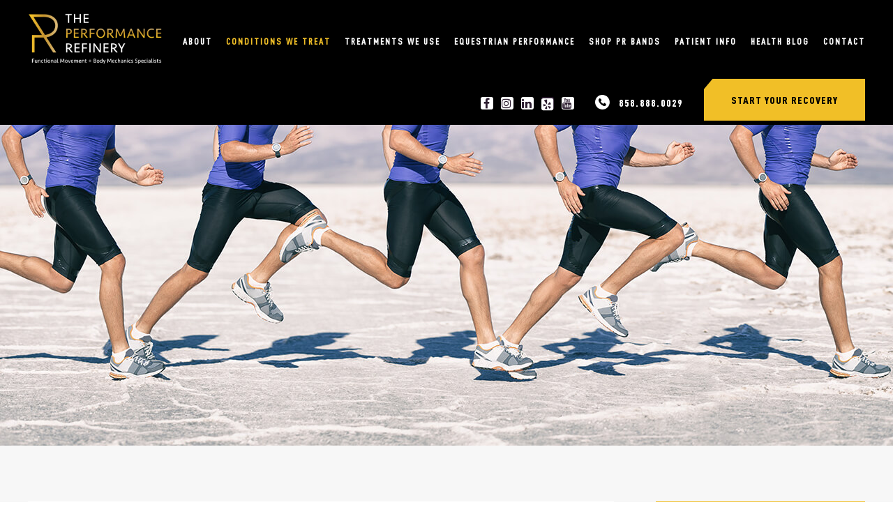

--- FILE ---
content_type: text/html; charset=UTF-8
request_url: https://performancerefinery.com/physical-therapy-services/balance-gait-disorders/
body_size: 14617
content:
<!DOCTYPE html>
<html xmlns="http://www.w3.org/1999/xhtml" lang="en-NZ">
<head profile="http://gmpg.org/xfn/11">
   <link rel="preload" href="https://performancerefinery.com/wp-content/cache/fvm/min/0-cssb0a6c32b2dc97958996fbcfd477b4028c1d6dd36cfacb6928e624c09949a9.css" as="style" media="all" />
<link rel="preload" href="https://performancerefinery.com/wp-content/cache/fvm/min/0-css6a40689676e740b49bc6dc7f512609eb0f9530a774d73a7504e8d65890031.css" as="style" media="all" />
<link rel="preload" href="https://performancerefinery.com/wp-content/cache/fvm/min/0-css8007ea70eb456ec0b26b9e14ad7b5ca066891d0e6a64df5f40054fcef4af7.css" as="style" media="all" />
<link rel="preload" href="https://performancerefinery.com/wp-content/cache/fvm/min/0-csseec65b5f6ca66e05d07998ae71334d181fcc31b1c878c06240918251b5c06.css" as="style" media="all" />
<link rel="preload" href="https://performancerefinery.com/wp-content/cache/fvm/min/0-css9da98c8a219632411342f36d29dbfba76b72014b9989161d7c9ddea0bc8ad.css" as="style" media="all" />
<link rel="preload" href="https://performancerefinery.com/wp-content/cache/fvm/min/0-css2ec6c989f4d6002ef52eaa9bf9ec22e3da89bda4c527f35c8103815fa7954.css" as="style" media="all" />
<link rel="preload" href="https://performancerefinery.com/wp-content/cache/fvm/min/0-cssc0ebd7470481694885bb5c2a0aaf3a53830ab1649c26bef3c25b5e3290870.css" as="style" media="all" />
<link rel="preload" href="https://performancerefinery.com/wp-content/cache/fvm/min/0-css8ed42450e49c329368a02bee7b132955898c62befc0a708bdb0f5028095ab.css" as="style" media="all" />
<link rel="preload" href="https://performancerefinery.com/wp-content/cache/fvm/min/0-css673764ba8aa5f6f51ba288f360167b2190c54fd962199721e463fcb5b32ee.css" as="style" media="all" />
<link rel="preload" href="https://performancerefinery.com/wp-content/cache/fvm/min/0-css06fb3c9526c9e2644dda056ff69881b54a655e7d002e7eed6dd0fc8ccc37a.css" as="style" media="all" />
<link rel="preload" href="https://performancerefinery.com/wp-content/cache/fvm/min/0-css9bf9967a31180afde91d213e2b95fa5b3326b0473f2653b532b2331046c1c.css" as="style" media="all" />
<link rel="preload" href="https://performancerefinery.com/wp-content/cache/fvm/min/0-css3f0137a5e74faaa55adfbade621c28a319ddd30c9b605424f844b242ece07.css" as="style" media="all" />
<link rel="preload" href="https://performancerefinery.com/wp-content/cache/fvm/min/0-css2c3c176d42d349c4e1c71231f581a5f8354006d4e56bbd18f58dbfe838207.css" as="style" media="all" />
<link rel="preload" href="https://performancerefinery.com/wp-content/cache/fvm/min/0-csse07edbba422e1497c00c64a537a3573a3818e4b5b5c5413e92f52144eb122.css" as="style" media="all" /><script data-cfasync="false">if(navigator.userAgent.match(/MSIE|Internet Explorer/i)||navigator.userAgent.match(/Trident\/7\..*?rv:11/i)){var href=document.location.href;if(!href.match(/[?&]iebrowser/)){if(href.indexOf("?")==-1){if(href.indexOf("#")==-1){document.location.href=href+"?iebrowser=1"}else{document.location.href=href.replace("#","?iebrowser=1#")}}else{if(href.indexOf("#")==-1){document.location.href=href+"&iebrowser=1"}else{document.location.href=href.replace("#","&iebrowser=1#")}}}}</script>
<script data-cfasync="false">class FVMLoader{constructor(e){this.triggerEvents=e,this.eventOptions={passive:!0},this.userEventListener=this.triggerListener.bind(this),this.delayedScripts={normal:[],async:[],defer:[]},this.allJQueries=[]}_addUserInteractionListener(e){this.triggerEvents.forEach(t=>window.addEventListener(t,e.userEventListener,e.eventOptions))}_removeUserInteractionListener(e){this.triggerEvents.forEach(t=>window.removeEventListener(t,e.userEventListener,e.eventOptions))}triggerListener(){this._removeUserInteractionListener(this),"loading"===document.readyState?document.addEventListener("DOMContentLoaded",this._loadEverythingNow.bind(this)):this._loadEverythingNow()}async _loadEverythingNow(){this._runAllDelayedCSS(),this._delayEventListeners(),this._delayJQueryReady(this),this._handleDocumentWrite(),this._registerAllDelayedScripts(),await this._loadScriptsFromList(this.delayedScripts.normal),await this._loadScriptsFromList(this.delayedScripts.defer),await this._loadScriptsFromList(this.delayedScripts.async),await this._triggerDOMContentLoaded(),await this._triggerWindowLoad(),window.dispatchEvent(new Event("wpr-allScriptsLoaded"))}_registerAllDelayedScripts(){document.querySelectorAll("script[type=fvmdelay]").forEach(e=>{e.hasAttribute("src")?e.hasAttribute("async")&&!1!==e.async?this.delayedScripts.async.push(e):e.hasAttribute("defer")&&!1!==e.defer||"module"===e.getAttribute("data-type")?this.delayedScripts.defer.push(e):this.delayedScripts.normal.push(e):this.delayedScripts.normal.push(e)})}_runAllDelayedCSS(){document.querySelectorAll("link[rel=fvmdelay]").forEach(e=>{e.setAttribute("rel","stylesheet")})}async _transformScript(e){return await this._requestAnimFrame(),new Promise(t=>{const n=document.createElement("script");let r;[...e.attributes].forEach(e=>{let t=e.nodeName;"type"!==t&&("data-type"===t&&(t="type",r=e.nodeValue),n.setAttribute(t,e.nodeValue))}),e.hasAttribute("src")?(n.addEventListener("load",t),n.addEventListener("error",t)):(n.text=e.text,t()),e.parentNode.replaceChild(n,e)})}async _loadScriptsFromList(e){const t=e.shift();return t?(await this._transformScript(t),this._loadScriptsFromList(e)):Promise.resolve()}_delayEventListeners(){let e={};function t(t,n){!function(t){function n(n){return e[t].eventsToRewrite.indexOf(n)>=0?"wpr-"+n:n}e[t]||(e[t]={originalFunctions:{add:t.addEventListener,remove:t.removeEventListener},eventsToRewrite:[]},t.addEventListener=function(){arguments[0]=n(arguments[0]),e[t].originalFunctions.add.apply(t,arguments)},t.removeEventListener=function(){arguments[0]=n(arguments[0]),e[t].originalFunctions.remove.apply(t,arguments)})}(t),e[t].eventsToRewrite.push(n)}function n(e,t){let n=e[t];Object.defineProperty(e,t,{get:()=>n||function(){},set(r){e["wpr"+t]=n=r}})}t(document,"DOMContentLoaded"),t(window,"DOMContentLoaded"),t(window,"load"),t(window,"pageshow"),t(document,"readystatechange"),n(document,"onreadystatechange"),n(window,"onload"),n(window,"onpageshow")}_delayJQueryReady(e){let t=window.jQuery;Object.defineProperty(window,"jQuery",{get:()=>t,set(n){if(n&&n.fn&&!e.allJQueries.includes(n)){n.fn.ready=n.fn.init.prototype.ready=function(t){e.domReadyFired?t.bind(document)(n):document.addEventListener("DOMContentLoaded2",()=>t.bind(document)(n))};const t=n.fn.on;n.fn.on=n.fn.init.prototype.on=function(){if(this[0]===window){function e(e){return e.split(" ").map(e=>"load"===e||0===e.indexOf("load.")?"wpr-jquery-load":e).join(" ")}"string"==typeof arguments[0]||arguments[0]instanceof String?arguments[0]=e(arguments[0]):"object"==typeof arguments[0]&&Object.keys(arguments[0]).forEach(t=>{delete Object.assign(arguments[0],{[e(t)]:arguments[0][t]})[t]})}return t.apply(this,arguments),this},e.allJQueries.push(n)}t=n}})}async _triggerDOMContentLoaded(){this.domReadyFired=!0,await this._requestAnimFrame(),document.dispatchEvent(new Event("DOMContentLoaded2")),await this._requestAnimFrame(),window.dispatchEvent(new Event("DOMContentLoaded2")),await this._requestAnimFrame(),document.dispatchEvent(new Event("wpr-readystatechange")),await this._requestAnimFrame(),document.wpronreadystatechange&&document.wpronreadystatechange()}async _triggerWindowLoad(){await this._requestAnimFrame(),window.dispatchEvent(new Event("wpr-load")),await this._requestAnimFrame(),window.wpronload&&window.wpronload(),await this._requestAnimFrame(),this.allJQueries.forEach(e=>e(window).trigger("wpr-jquery-load")),window.dispatchEvent(new Event("wpr-pageshow")),await this._requestAnimFrame(),window.wpronpageshow&&window.wpronpageshow()}_handleDocumentWrite(){const e=new Map;document.write=document.writeln=function(t){const n=document.currentScript,r=document.createRange(),i=n.parentElement;let a=e.get(n);void 0===a&&(a=n.nextSibling,e.set(n,a));const s=document.createDocumentFragment();r.setStart(s,0),s.appendChild(r.createContextualFragment(t)),i.insertBefore(s,a)}}async _requestAnimFrame(){return new Promise(e=>requestAnimationFrame(e))}static run(){const e=new FVMLoader(["keydown","mousemove","touchmove","touchstart","touchend","wheel"]);e._addUserInteractionListener(e)}}FVMLoader.run();</script><meta http-equiv="Content-Type" content="text/html; charset=UTF-8" /><meta name="viewport" content="width=device-width, initial-scale=1.0, maximum-scale=1.0" /><title>Balance and Gait Disorders Del Mar, CA - Performance RefineryPerformance Refinery</title><meta name="google-site-verification" content="HncLV-ZJ2U2H3JMKQNY38BnuTxy5CLsseIg0zh24sDQ" /><meta name='robots' content='index, follow, max-image-preview:large, max-snippet:-1, max-video-preview:-1' /><meta name="description" content="Visit Performance Refinery and get the best physical therapy treatments by our certified physical therapists to heal balance gait disorders in Del Mar, CA." /><link rel="canonical" href="https://performancerefinery.com/physical-therapy-services/balance-gait-disorders/" /><meta property="og:locale" content="en_US" /><meta property="og:type" content="article" /><meta property="og:title" content="Balance and Gait Disorders Del Mar, CA - Performance Refinery" /><meta property="og:description" content="Visit Performance Refinery and get the best physical therapy treatments by our certified physical therapists to heal balance gait disorders in Del Mar, CA." /><meta property="og:url" content="https://performancerefinery.com/physical-therapy-services/balance-gait-disorders/" /><meta property="og:site_name" content="Performance Refinery" /><meta property="article:modified_time" content="2021-07-28T05:09:20+00:00" /><meta property="og:image" content="https://performancerefinery.com/wp-content/uploads/2018/12/balance-gait-1214-1280x500.jpg" /><meta property="og:image:width" content="1280" /><meta property="og:image:height" content="500" /><meta property="og:image:type" content="image/jpeg" /><meta name="twitter:card" content="summary_large_image" /><meta name="twitter:label1" content="Est. reading time" /><meta name="twitter:data1" content="3 minutes" /><script type="application/ld+json" class="yoast-schema-graph">{"@context":"https://schema.org","@graph":[{"@type":"WebPage","@id":"https://performancerefinery.com/physical-therapy-services/balance-gait-disorders/","url":"https://performancerefinery.com/physical-therapy-services/balance-gait-disorders/","name":"Balance and Gait Disorders Del Mar, CA - Performance Refinery","isPartOf":{"@id":"https://performancerefinery.com/#website"},"primaryImageOfPage":{"@id":"https://performancerefinery.com/physical-therapy-services/balance-gait-disorders/#primaryimage"},"image":{"@id":"https://performancerefinery.com/physical-therapy-services/balance-gait-disorders/#primaryimage"},"thumbnailUrl":"https://performancerefinery.com/wp-content/uploads/2018/12/balance-gait-1214-1280x500.jpg","datePublished":"2018-12-18T12:41:03+00:00","dateModified":"2021-07-28T05:09:20+00:00","description":"Visit Performance Refinery and get the best physical therapy treatments by our certified physical therapists to heal balance gait disorders in Del Mar, CA.","breadcrumb":{"@id":"https://performancerefinery.com/physical-therapy-services/balance-gait-disorders/#breadcrumb"},"inLanguage":"en-NZ","potentialAction":[{"@type":"ReadAction","target":["https://performancerefinery.com/physical-therapy-services/balance-gait-disorders/"]}]},{"@type":"ImageObject","inLanguage":"en-NZ","@id":"https://performancerefinery.com/physical-therapy-services/balance-gait-disorders/#primaryimage","url":"https://performancerefinery.com/wp-content/uploads/2018/12/balance-gait-1214-1280x500.jpg","contentUrl":"https://performancerefinery.com/wp-content/uploads/2018/12/balance-gait-1214-1280x500.jpg","width":1280,"height":500,"caption":"Balance and Gait Disorders Del Mar, CA"},{"@type":"BreadcrumbList","@id":"https://performancerefinery.com/physical-therapy-services/balance-gait-disorders/#breadcrumb","itemListElement":[{"@type":"ListItem","position":1,"name":"Home","item":"https://performancerefinery.com/"},{"@type":"ListItem","position":2,"name":"Condition We Treat","item":"https://performancerefinery.com/physical-therapy-services/"},{"@type":"ListItem","position":3,"name":"Balance &#038; Gait Disorders"}]},{"@type":"WebSite","@id":"https://performancerefinery.com/#website","url":"https://performancerefinery.com/","name":"Performance Refinery","description":"Sports Science Clinic","potentialAction":[{"@type":"SearchAction","target":{"@type":"EntryPoint","urlTemplate":"https://performancerefinery.com/?s={search_term_string}"},"query-input":{"@type":"PropertyValueSpecification","valueRequired":true,"valueName":"search_term_string"}}],"inLanguage":"en-NZ"}]}</script><link rel="alternate" type="application/rss+xml" title="Performance Refinery &raquo; Feed" href="https://performancerefinery.com/feed/" /><link rel="alternate" type="application/rss+xml" title="Performance Refinery &raquo; Comments Feed" href="https://performancerefinery.com/comments/feed/" /><meta name="geo.region" content="US-CA" /><meta name="geo.placename" content="Del Mar" /><meta name="geo.position" content="32.966757;-117.265297" /><meta name="ICBM" content="32.966757, -117.265297" /><meta itemprop="latitude" content="32.966757" /><meta itemprop="longitude" content="-117.265297" />
   
   
   
   
   
	<style media="all">img:is([sizes="auto" i],[sizes^="auto," i]){contain-intrinsic-size:3000px 1500px}</style>
	
	
	
	
	
	
	
	
	
	
	
	
	
	
	
	
	
	
	
	




		
		
					
				
				
	<link rel='stylesheet' id='wp-block-library-css' href='https://performancerefinery.com/wp-content/cache/fvm/min/0-cssb0a6c32b2dc97958996fbcfd477b4028c1d6dd36cfacb6928e624c09949a9.css' type='text/css' media='all' />
<style id='classic-theme-styles-inline-css' type='text/css' media="all">/*! This file is auto-generated */
.wp-block-button__link{color:#fff;background-color:#32373c;border-radius:9999px;box-shadow:none;text-decoration:none;padding:calc(.667em + 2px) calc(1.333em + 2px);font-size:1.125em}.wp-block-file__button{background:#32373c;color:#fff;text-decoration:none}</style>
<style id='global-styles-inline-css' type='text/css' media="all">:root{--wp--preset--aspect-ratio--square:1;--wp--preset--aspect-ratio--4-3:4/3;--wp--preset--aspect-ratio--3-4:3/4;--wp--preset--aspect-ratio--3-2:3/2;--wp--preset--aspect-ratio--2-3:2/3;--wp--preset--aspect-ratio--16-9:16/9;--wp--preset--aspect-ratio--9-16:9/16;--wp--preset--color--black:#000000;--wp--preset--color--cyan-bluish-gray:#abb8c3;--wp--preset--color--white:#ffffff;--wp--preset--color--pale-pink:#f78da7;--wp--preset--color--vivid-red:#cf2e2e;--wp--preset--color--luminous-vivid-orange:#ff6900;--wp--preset--color--luminous-vivid-amber:#fcb900;--wp--preset--color--light-green-cyan:#7bdcb5;--wp--preset--color--vivid-green-cyan:#00d084;--wp--preset--color--pale-cyan-blue:#8ed1fc;--wp--preset--color--vivid-cyan-blue:#0693e3;--wp--preset--color--vivid-purple:#9b51e0;--wp--preset--gradient--vivid-cyan-blue-to-vivid-purple:linear-gradient(135deg,rgba(6,147,227,1) 0%,rgb(155,81,224) 100%);--wp--preset--gradient--light-green-cyan-to-vivid-green-cyan:linear-gradient(135deg,rgb(122,220,180) 0%,rgb(0,208,130) 100%);--wp--preset--gradient--luminous-vivid-amber-to-luminous-vivid-orange:linear-gradient(135deg,rgba(252,185,0,1) 0%,rgba(255,105,0,1) 100%);--wp--preset--gradient--luminous-vivid-orange-to-vivid-red:linear-gradient(135deg,rgba(255,105,0,1) 0%,rgb(207,46,46) 100%);--wp--preset--gradient--very-light-gray-to-cyan-bluish-gray:linear-gradient(135deg,rgb(238,238,238) 0%,rgb(169,184,195) 100%);--wp--preset--gradient--cool-to-warm-spectrum:linear-gradient(135deg,rgb(74,234,220) 0%,rgb(151,120,209) 20%,rgb(207,42,186) 40%,rgb(238,44,130) 60%,rgb(251,105,98) 80%,rgb(254,248,76) 100%);--wp--preset--gradient--blush-light-purple:linear-gradient(135deg,rgb(255,206,236) 0%,rgb(152,150,240) 100%);--wp--preset--gradient--blush-bordeaux:linear-gradient(135deg,rgb(254,205,165) 0%,rgb(254,45,45) 50%,rgb(107,0,62) 100%);--wp--preset--gradient--luminous-dusk:linear-gradient(135deg,rgb(255,203,112) 0%,rgb(199,81,192) 50%,rgb(65,88,208) 100%);--wp--preset--gradient--pale-ocean:linear-gradient(135deg,rgb(255,245,203) 0%,rgb(182,227,212) 50%,rgb(51,167,181) 100%);--wp--preset--gradient--electric-grass:linear-gradient(135deg,rgb(202,248,128) 0%,rgb(113,206,126) 100%);--wp--preset--gradient--midnight:linear-gradient(135deg,rgb(2,3,129) 0%,rgb(40,116,252) 100%);--wp--preset--font-size--small:13px;--wp--preset--font-size--medium:20px;--wp--preset--font-size--large:36px;--wp--preset--font-size--x-large:42px;--wp--preset--spacing--20:0.44rem;--wp--preset--spacing--30:0.67rem;--wp--preset--spacing--40:1rem;--wp--preset--spacing--50:1.5rem;--wp--preset--spacing--60:2.25rem;--wp--preset--spacing--70:3.38rem;--wp--preset--spacing--80:5.06rem;--wp--preset--shadow--natural:6px 6px 9px rgba(0, 0, 0, 0.2);--wp--preset--shadow--deep:12px 12px 50px rgba(0, 0, 0, 0.4);--wp--preset--shadow--sharp:6px 6px 0px rgba(0, 0, 0, 0.2);--wp--preset--shadow--outlined:6px 6px 0px -3px rgba(255, 255, 255, 1), 6px 6px rgba(0, 0, 0, 1);--wp--preset--shadow--crisp:6px 6px 0px rgba(0, 0, 0, 1)}:where(.is-layout-flex){gap:.5em}:where(.is-layout-grid){gap:.5em}body .is-layout-flex{display:flex}.is-layout-flex{flex-wrap:wrap;align-items:center}.is-layout-flex>:is(*,div){margin:0}body .is-layout-grid{display:grid}.is-layout-grid>:is(*,div){margin:0}:where(.wp-block-columns.is-layout-flex){gap:2em}:where(.wp-block-columns.is-layout-grid){gap:2em}:where(.wp-block-post-template.is-layout-flex){gap:1.25em}:where(.wp-block-post-template.is-layout-grid){gap:1.25em}.has-black-color{color:var(--wp--preset--color--black)!important}.has-cyan-bluish-gray-color{color:var(--wp--preset--color--cyan-bluish-gray)!important}.has-white-color{color:var(--wp--preset--color--white)!important}.has-pale-pink-color{color:var(--wp--preset--color--pale-pink)!important}.has-vivid-red-color{color:var(--wp--preset--color--vivid-red)!important}.has-luminous-vivid-orange-color{color:var(--wp--preset--color--luminous-vivid-orange)!important}.has-luminous-vivid-amber-color{color:var(--wp--preset--color--luminous-vivid-amber)!important}.has-light-green-cyan-color{color:var(--wp--preset--color--light-green-cyan)!important}.has-vivid-green-cyan-color{color:var(--wp--preset--color--vivid-green-cyan)!important}.has-pale-cyan-blue-color{color:var(--wp--preset--color--pale-cyan-blue)!important}.has-vivid-cyan-blue-color{color:var(--wp--preset--color--vivid-cyan-blue)!important}.has-vivid-purple-color{color:var(--wp--preset--color--vivid-purple)!important}.has-black-background-color{background-color:var(--wp--preset--color--black)!important}.has-cyan-bluish-gray-background-color{background-color:var(--wp--preset--color--cyan-bluish-gray)!important}.has-white-background-color{background-color:var(--wp--preset--color--white)!important}.has-pale-pink-background-color{background-color:var(--wp--preset--color--pale-pink)!important}.has-vivid-red-background-color{background-color:var(--wp--preset--color--vivid-red)!important}.has-luminous-vivid-orange-background-color{background-color:var(--wp--preset--color--luminous-vivid-orange)!important}.has-luminous-vivid-amber-background-color{background-color:var(--wp--preset--color--luminous-vivid-amber)!important}.has-light-green-cyan-background-color{background-color:var(--wp--preset--color--light-green-cyan)!important}.has-vivid-green-cyan-background-color{background-color:var(--wp--preset--color--vivid-green-cyan)!important}.has-pale-cyan-blue-background-color{background-color:var(--wp--preset--color--pale-cyan-blue)!important}.has-vivid-cyan-blue-background-color{background-color:var(--wp--preset--color--vivid-cyan-blue)!important}.has-vivid-purple-background-color{background-color:var(--wp--preset--color--vivid-purple)!important}.has-black-border-color{border-color:var(--wp--preset--color--black)!important}.has-cyan-bluish-gray-border-color{border-color:var(--wp--preset--color--cyan-bluish-gray)!important}.has-white-border-color{border-color:var(--wp--preset--color--white)!important}.has-pale-pink-border-color{border-color:var(--wp--preset--color--pale-pink)!important}.has-vivid-red-border-color{border-color:var(--wp--preset--color--vivid-red)!important}.has-luminous-vivid-orange-border-color{border-color:var(--wp--preset--color--luminous-vivid-orange)!important}.has-luminous-vivid-amber-border-color{border-color:var(--wp--preset--color--luminous-vivid-amber)!important}.has-light-green-cyan-border-color{border-color:var(--wp--preset--color--light-green-cyan)!important}.has-vivid-green-cyan-border-color{border-color:var(--wp--preset--color--vivid-green-cyan)!important}.has-pale-cyan-blue-border-color{border-color:var(--wp--preset--color--pale-cyan-blue)!important}.has-vivid-cyan-blue-border-color{border-color:var(--wp--preset--color--vivid-cyan-blue)!important}.has-vivid-purple-border-color{border-color:var(--wp--preset--color--vivid-purple)!important}.has-vivid-cyan-blue-to-vivid-purple-gradient-background{background:var(--wp--preset--gradient--vivid-cyan-blue-to-vivid-purple)!important}.has-light-green-cyan-to-vivid-green-cyan-gradient-background{background:var(--wp--preset--gradient--light-green-cyan-to-vivid-green-cyan)!important}.has-luminous-vivid-amber-to-luminous-vivid-orange-gradient-background{background:var(--wp--preset--gradient--luminous-vivid-amber-to-luminous-vivid-orange)!important}.has-luminous-vivid-orange-to-vivid-red-gradient-background{background:var(--wp--preset--gradient--luminous-vivid-orange-to-vivid-red)!important}.has-very-light-gray-to-cyan-bluish-gray-gradient-background{background:var(--wp--preset--gradient--very-light-gray-to-cyan-bluish-gray)!important}.has-cool-to-warm-spectrum-gradient-background{background:var(--wp--preset--gradient--cool-to-warm-spectrum)!important}.has-blush-light-purple-gradient-background{background:var(--wp--preset--gradient--blush-light-purple)!important}.has-blush-bordeaux-gradient-background{background:var(--wp--preset--gradient--blush-bordeaux)!important}.has-luminous-dusk-gradient-background{background:var(--wp--preset--gradient--luminous-dusk)!important}.has-pale-ocean-gradient-background{background:var(--wp--preset--gradient--pale-ocean)!important}.has-electric-grass-gradient-background{background:var(--wp--preset--gradient--electric-grass)!important}.has-midnight-gradient-background{background:var(--wp--preset--gradient--midnight)!important}.has-small-font-size{font-size:var(--wp--preset--font-size--small)!important}.has-medium-font-size{font-size:var(--wp--preset--font-size--medium)!important}.has-large-font-size{font-size:var(--wp--preset--font-size--large)!important}.has-x-large-font-size{font-size:var(--wp--preset--font-size--x-large)!important}:where(.wp-block-post-template.is-layout-flex){gap:1.25em}:where(.wp-block-post-template.is-layout-grid){gap:1.25em}:where(.wp-block-columns.is-layout-flex){gap:2em}:where(.wp-block-columns.is-layout-grid){gap:2em}:root :where(.wp-block-pullquote){font-size:1.5em;line-height:1.6}</style>
<link rel='stylesheet' id='rs-plugin-settings-css' href='https://performancerefinery.com/wp-content/cache/fvm/min/0-css6a40689676e740b49bc6dc7f512609eb0f9530a774d73a7504e8d65890031.css' type='text/css' media='all' />
<style id='rs-plugin-settings-inline-css' type='text/css' media="all">.tp-caption a{color:#ff7302;text-shadow:none;-webkit-transition:all 0.2s ease-out;-moz-transition:all 0.2s ease-out;-o-transition:all 0.2s ease-out;-ms-transition:all 0.2s ease-out}.tp-caption a:hover{color:#ffa902}</style>
<link rel='stylesheet' id='widgetopts-styles-css' href='https://performancerefinery.com/wp-content/cache/fvm/min/0-css8007ea70eb456ec0b26b9e14ad7b5ca066891d0e6a64df5f40054fcef4af7.css' type='text/css' media='all' />
<link rel='stylesheet' id='wp-components-css' href='https://performancerefinery.com/wp-content/cache/fvm/min/0-csseec65b5f6ca66e05d07998ae71334d181fcc31b1c878c06240918251b5c06.css' type='text/css' media='all' />
<link rel='stylesheet' id='godaddy-styles-css' href='https://performancerefinery.com/wp-content/cache/fvm/min/0-css9da98c8a219632411342f36d29dbfba76b72014b9989161d7c9ddea0bc8ad.css' type='text/css' media='all' />
<link rel='stylesheet' id='din-pro-font-css' href='https://performancerefinery.com/wp-content/cache/fvm/min/0-css2ec6c989f4d6002ef52eaa9bf9ec22e3da89bda4c527f35c8103815fa7954.css' type='text/css' media='all' />
<link rel='stylesheet' id='Slick-css' href='https://performancerefinery.com/wp-content/cache/fvm/min/0-cssc0ebd7470481694885bb5c2a0aaf3a53830ab1649c26bef3c25b5e3290870.css' type='text/css' media='all' />
<link rel='stylesheet' id='Fancybox-css' href='https://performancerefinery.com/wp-content/cache/fvm/min/0-css8ed42450e49c329368a02bee7b132955898c62befc0a708bdb0f5028095ab.css' type='text/css' media='all' />
<link rel='stylesheet' id='Flipster-CSS-css' href='https://performancerefinery.com/wp-content/cache/fvm/min/0-css673764ba8aa5f6f51ba288f360167b2190c54fd962199721e463fcb5b32ee.css' type='text/css' media='all' />
<link rel='stylesheet' id='aim-style-css' href='https://performancerefinery.com/wp-content/cache/fvm/min/0-css06fb3c9526c9e2644dda056ff69881b54a655e7d002e7eed6dd0fc8ccc37a.css' type='text/css' media='all' />
<link rel='stylesheet' id='Responsive-css' href='https://performancerefinery.com/wp-content/cache/fvm/min/0-css9bf9967a31180afde91d213e2b95fa5b3326b0473f2653b532b2331046c1c.css' type='text/css' media='all' />
<link rel='stylesheet' id='Font-awesome-css' href='https://performancerefinery.com/wp-content/cache/fvm/min/0-css3f0137a5e74faaa55adfbade621c28a319ddd30c9b605424f844b242ece07.css' type='text/css' media='all' />
<link rel='stylesheet' id='recent-posts-widget-with-thumbnails-public-style-css' href='https://performancerefinery.com/wp-content/cache/fvm/min/0-css2c3c176d42d349c4e1c71231f581a5f8354006d4e56bbd18f58dbfe838207.css' type='text/css' media='all' />
<link rel='stylesheet' id='wp-paginate-css' href='https://performancerefinery.com/wp-content/cache/fvm/min/0-csse07edbba422e1497c00c64a537a3573a3818e4b5b5c5413e92f52144eb122.css' type='text/css' media='all' />
<script type="text/javascript" src="https://performancerefinery.com/wp-includes/js/jquery/jquery.min.js?ver=3.7.1" id="jquery-core-js"></script>
<script type="text/javascript" src="https://performancerefinery.com/wp-includes/js/jquery/jquery-migrate.min.js?ver=3.4.1" id="jquery-migrate-js"></script>
<script type="text/javascript" src="https://performancerefinery.com/wp-content/plugins/revslider/public/assets/js/jquery.themepunch.tools.min.js?ver=5.4.8.1" id="tp-tools-js"></script>
<script type="text/javascript" src="https://performancerefinery.com/wp-content/plugins/revslider/public/assets/js/jquery.themepunch.revolution.min.js?ver=5.4.8.1" id="revmin-js"></script>






<link rel="icon" href="https://performancerefinery.com/wp-content/uploads/2018/12/cropped-favicon-192x192.png" sizes="192x192" />


<script type="text/javascript">function setREVStartSize(e){									
						try{ e.c=jQuery(e.c);var i=jQuery(window).width(),t=9999,r=0,n=0,l=0,f=0,s=0,h=0;
							if(e.responsiveLevels&&(jQuery.each(e.responsiveLevels,function(e,f){f>i&&(t=r=f,l=e),i>f&&f>r&&(r=f,n=e)}),t>r&&(l=n)),f=e.gridheight[l]||e.gridheight[0]||e.gridheight,s=e.gridwidth[l]||e.gridwidth[0]||e.gridwidth,h=i/s,h=h>1?1:h,f=Math.round(h*f),"fullscreen"==e.sliderLayout){var u=(e.c.width(),jQuery(window).height());if(void 0!=e.fullScreenOffsetContainer){var c=e.fullScreenOffsetContainer.split(",");if (c) jQuery.each(c,function(e,i){u=jQuery(i).length>0?u-jQuery(i).outerHeight(!0):u}),e.fullScreenOffset.split("%").length>1&&void 0!=e.fullScreenOffset&&e.fullScreenOffset.length>0?u-=jQuery(window).height()*parseInt(e.fullScreenOffset,0)/100:void 0!=e.fullScreenOffset&&e.fullScreenOffset.length>0&&(u-=parseInt(e.fullScreenOffset,0))}f=u}else void 0!=e.minHeight&&f<e.minHeight&&(f=e.minHeight);e.c.closest(".rev_slider_wrapper").css({height:f})					
						}catch(d){console.log("Failure at Presize of Slider:"+d)}						
					};</script>
	



	
	
	<div itemscope itemtype="http://schema.org/Place">
<div itemprop="geo" itemscope itemtype="http://schema.org/GeoCoordinates">
    
    
  </div>
</div>
	
	<script>(function(w,d,s,l,i){w[l]=w[l]||[];w[l].push({'gtm.start':
	new Date().getTime(),event:'gtm.js'});var f=d.getElementsByTagName(s)[0],
	j=d.createElement(s),dl=l!='dataLayer'?'&l='+l:'';j.async=true;j.src=
	'https://www.googletagmanager.com/gtm.js?id='+i+dl;f.parentNode.insertBefore(j,f);
	})(window,document,'script','dataLayer','GTM-P2SM6VK');</script>
	

	</head>
<body class="wp-singular page-template-default page page-id-6050 page-child parent-pageid-3736 wp-theme-performancerefinery">
	
	<noscript><iframe src="https://www.googletagmanager.com/ns.html?id=GTM-P2SM6VK"
	height="0" width="0" style="display:none;visibility:hidden"></iframe></noscript>
	
   <div class="mobile_menu"> <a class="close-btn" href="#"></a>
      <div class="mobilemenu-in">
          <div class="inner"></div>
          <div class="cf mob-appntmtn">
         <div class="wrapper cf">
                        <ul>
               <li><a href="https://performancerefinery.com/request-appointment/">Request Appointment</a></li>
            </ul>
                     </div>
      </div>
      </div>       
   </div>
   <div id="wrapper">
      <header class="cf float-panel" data-top="0" data-scroll="70">
         <div class="top_main cf">
            <div class="wrapper cf">
               <div class="logo"><a href="https://performancerefinery.com"><img src="https://performancerefinery.com/wp-content/uploads/2018/12/The-Performance-Refinery_logo_whitegold-578x232.png" alt="Performance Refinery" /></a></div>
               <div class="top_right">
                   
                  <div class="cf clear fullmenu"><ul id="menu-main-menu" class="nav_menu"><li id="menu-item-4423" class="menu-item menu-item-type-custom menu-item-object-custom menu-item-has-children menu-item-4423"><a href="#">About</a>
<ul class="sub-menu">
	<li id="menu-item-4434" class="menu-item menu-item-type-post_type menu-item-object-page menu-item-4434"><a href="https://performancerefinery.com/our-practice/">Our Practice</a></li>
	<li id="menu-item-6453" class="menu-item menu-item-type-custom menu-item-object-custom menu-item-6453"><a target="_blank" href="https://goo.gl/maps/P8ZeMowAMS1puGVs5">Our Location</a></li>
	<li id="menu-item-4435" class="menu-item menu-item-type-post_type menu-item-object-page menu-item-4435"><a href="https://performancerefinery.com/our-team/">Our Team</a></li>
	<li id="menu-item-5531" class="menu-item menu-item-type-post_type menu-item-object-page menu-item-5531"><a href="https://performancerefinery.com/join-our-team/">Join Our Team</a></li>
</ul>
</li>
<li id="menu-item-5503" class="wide-menu menu-item menu-item-type-custom menu-item-object-custom current-menu-ancestor current-menu-parent menu-item-has-children menu-item-5503"><a href="#">Conditions We Treat</a>
<ul class="sub-menu">
	<li id="menu-item-6086" class="menu-item menu-item-type-post_type menu-item-object-page menu-item-6086"><a href="https://performancerefinery.com/physical-therapy-services/back-pain-relief/">Back Pain &#038; Sciatica</a></li>
	<li id="menu-item-6087" class="menu-item menu-item-type-post_type menu-item-object-page menu-item-6087"><a href="https://performancerefinery.com/physical-therapy-services/neck-pain-relief/">Neck Pain &#038; Headaches</a></li>
	<li id="menu-item-6088" class="menu-item menu-item-type-post_type menu-item-object-page menu-item-6088"><a href="https://performancerefinery.com/physical-therapy-services/shoulder-pain-relief/">Shoulder Pain</a></li>
	<li id="menu-item-6089" class="menu-item menu-item-type-post_type menu-item-object-page menu-item-6089"><a href="https://performancerefinery.com/physical-therapy-services/hip-and-knee-pain-relief/">Hip and Knee Pain</a></li>
	<li id="menu-item-6090" class="menu-item menu-item-type-post_type menu-item-object-page menu-item-6090"><a href="https://performancerefinery.com/physical-therapy-services/elbow-wrist-hand-pain-relief/">Elbow Wrist &#038; Hand Pain</a></li>
	<li id="menu-item-6091" class="menu-item menu-item-type-post_type menu-item-object-page menu-item-6091"><a href="https://performancerefinery.com/physical-therapy-services/foot-and-ankle-pain-relief/">Foot and Ankle Pain</a></li>
	<li id="menu-item-6092" class="menu-item menu-item-type-post_type menu-item-object-page menu-item-6092"><a href="https://performancerefinery.com/physical-therapy-services/motor-vehicles-injury/">Motor Vehicles Injury</a></li>
	<li id="menu-item-6093" class="menu-item menu-item-type-post_type menu-item-object-page current-menu-item page_item page-item-6050 current_page_item menu-item-6093"><a href="https://performancerefinery.com/physical-therapy-services/balance-gait-disorders/" aria-current="page">Balance &#038; Gait Disorders</a></li>
	<li id="menu-item-6094" class="menu-item menu-item-type-post_type menu-item-object-page menu-item-6094"><a href="https://performancerefinery.com/physical-therapy-services/arthritis-pain-relief/">Arthritis</a></li>
	<li id="menu-item-6095" class="menu-item menu-item-type-post_type menu-item-object-page menu-item-6095"><a href="https://performancerefinery.com/physical-therapy-services/chronic-pain-relief/">Chronic Pain</a></li>
	<li id="menu-item-6096" class="menu-item menu-item-type-post_type menu-item-object-page menu-item-6096"><a href="https://performancerefinery.com/physical-therapy-services/fibromyalgia/">Fibromyalgia</a></li>
	<li id="menu-item-6097" class="menu-item menu-item-type-post_type menu-item-object-page menu-item-6097"><a href="https://performancerefinery.com/physical-therapy-services/pelvic-pain-relief/">Pelvic Pain</a></li>
	<li id="menu-item-6098" class="menu-item menu-item-type-post_type menu-item-object-page menu-item-6098"><a href="https://performancerefinery.com/physical-therapy-services/lymphedema/">Lymphedema</a></li>
	<li id="menu-item-6099" class="menu-item menu-item-type-post_type menu-item-object-page menu-item-6099"><a href="https://performancerefinery.com/physical-therapy-services/pre-surgical-rehab/">Pre-Surgical Rehab</a></li>
	<li id="menu-item-6100" class="menu-item menu-item-type-post_type menu-item-object-page menu-item-6100"><a href="https://performancerefinery.com/physical-therapy-services/post-surgical-rehab/">Post-Surgical Rehab</a></li>
	<li id="menu-item-6101" class="menu-item menu-item-type-post_type menu-item-object-page menu-item-6101"><a href="https://performancerefinery.com/physical-therapy-services/tmj-dysfunction/">TMJ Dysfunction</a></li>
	<li id="menu-item-6102" class="menu-item menu-item-type-post_type menu-item-object-page menu-item-6102"><a href="https://performancerefinery.com/physical-therapy-services/torticollis/">Torticollis</a></li>
	<li id="menu-item-6103" class="menu-item menu-item-type-post_type menu-item-object-page menu-item-6103"><a href="https://performancerefinery.com/physical-therapy-services/neurological-disorders/">Neurological Disorders</a></li>
	<li id="menu-item-6108" class="menu-item menu-item-type-post_type menu-item-object-page menu-item-6108"><a href="https://performancerefinery.com/physical-therapy-services/sports-injuries/">Sports Injuries</a></li>
	<li id="menu-item-6109" class="menu-item menu-item-type-post_type menu-item-object-page menu-item-6109"><a href="https://performancerefinery.com/physical-therapy-services/vestibular-rehab/">Vestibular Rehab</a></li>
	<li id="menu-item-6110" class="menu-item menu-item-type-post_type menu-item-object-page menu-item-6110"><a href="https://performancerefinery.com/physical-therapy-services/work-injuries/">Work Injuries</a></li>
	<li id="menu-item-4858" class="menu-item menu-item-type-post_type menu-item-object-page menu-item-4858"><a href="https://performancerefinery.com/physical-therapy-services/view-more-conditions/">View More Conditions</a></li>
</ul>
</li>
<li id="menu-item-5504" class="wide-menu menu-item menu-item-type-custom menu-item-object-custom menu-item-has-children menu-item-5504"><a href="#">Treatments We Use</a>
<ul class="sub-menu">
	<li id="menu-item-6189" class="menu-item menu-item-type-post_type menu-item-object-page menu-item-6189"><a href="https://performancerefinery.com/physical-therapy-treatments/astym/">ASTYM</a></li>
	<li id="menu-item-6190" class="menu-item menu-item-type-post_type menu-item-object-page menu-item-6190"><a href="https://performancerefinery.com/physical-therapy-treatments/concussion-therapy/">Concussion Therapy</a></li>
	<li id="menu-item-6191" class="menu-item menu-item-type-post_type menu-item-object-page menu-item-6191"><a href="https://performancerefinery.com/physical-therapy-treatments/cupping/">Cupping</a></li>
	<li id="menu-item-6193" class="menu-item menu-item-type-post_type menu-item-object-page menu-item-6193"><a href="https://performancerefinery.com/physical-therapy-treatments/electrical-stimulation/">Electrical Stimulation</a></li>
	<li id="menu-item-6194" class="menu-item menu-item-type-post_type menu-item-object-page menu-item-6194"><a href="https://performancerefinery.com/physical-therapy-treatments/ergonomics/">Ergonomics</a></li>
	<li id="menu-item-6195" class="menu-item menu-item-type-post_type menu-item-object-page menu-item-6195"><a href="https://performancerefinery.com/physical-therapy-treatments/graston-technique/">Graston Technique</a></li>
	<li id="menu-item-6196" class="menu-item menu-item-type-post_type menu-item-object-page menu-item-6196"><a href="https://performancerefinery.com/?page_id=6166">IASTM</a></li>
	<li id="menu-item-6197" class="menu-item menu-item-type-post_type menu-item-object-page menu-item-6197"><a href="https://performancerefinery.com/physical-therapy-treatments/joint-mobilization/">Joint Mobilization</a></li>
	<li id="menu-item-6198" class="menu-item menu-item-type-post_type menu-item-object-page menu-item-6198"><a href="https://performancerefinery.com/physical-therapy-treatments/kinesio-taping/">Kinesio Taping</a></li>
	<li id="menu-item-6199" class="menu-item menu-item-type-post_type menu-item-object-page menu-item-6199"><a href="https://performancerefinery.com/physical-therapy-treatments/laser-therapy/">Laser Therapy</a></li>
	<li id="menu-item-6200" class="menu-item menu-item-type-post_type menu-item-object-page menu-item-6200"><a href="https://performancerefinery.com/physical-therapy-treatments/manual-lymphatic-drainage/">Manual Lymphatic Drainage</a></li>
	<li id="menu-item-6201" class="menu-item menu-item-type-post_type menu-item-object-page menu-item-6201"><a href="https://performancerefinery.com/physical-therapy-treatments/manual-therapy/">Manual Therapy</a></li>
	<li id="menu-item-6512" class="menu-item menu-item-type-post_type menu-item-object-page menu-item-6512"><a href="https://performancerefinery.com/physical-therapy-treatments/massage-therapy/">Massage Therapy</a></li>
	<li id="menu-item-6202" class="menu-item menu-item-type-post_type menu-item-object-page menu-item-6202"><a href="https://performancerefinery.com/physical-therapy-treatments/neuromuscular-reeducation/">Neuromuscular ReEducation</a></li>
	<li id="menu-item-6203" class="menu-item menu-item-type-post_type menu-item-object-page menu-item-6203"><a href="https://performancerefinery.com/physical-therapy-treatments/performance-training/">Performance Training</a></li>
	<li id="menu-item-7240" class="menu-item menu-item-type-post_type menu-item-object-page menu-item-7240"><a href="https://performancerefinery.com/physical-therapy-treatments/shockwave-therapy/">Shockwave Therapy</a></li>
	<li id="menu-item-6204" class="menu-item menu-item-type-post_type menu-item-object-page menu-item-6204"><a href="https://performancerefinery.com/physical-therapy-treatments/therapeutic-exercise/">Therapeutic Exercise</a></li>
	<li id="menu-item-6205" class="menu-item menu-item-type-post_type menu-item-object-page menu-item-6205"><a href="https://performancerefinery.com/physical-therapy-treatments/trigger-point-therapy/">Trigger Point Therapy</a></li>
	<li id="menu-item-6206" class="menu-item menu-item-type-post_type menu-item-object-page menu-item-6206"><a href="https://performancerefinery.com/physical-therapy-treatments/ultrasound/">Ultrasound</a></li>
</ul>
</li>
<li id="menu-item-7128" class="menu-item menu-item-type-custom menu-item-object-custom menu-item-has-children menu-item-7128"><a href="https://performancerefinery.com/equestrian-performance/">Equestrian Performance</a>
<ul class="sub-menu">
	<li id="menu-item-7126" class="menu-item menu-item-type-post_type menu-item-object-page menu-item-7126"><a href="https://performancerefinery.com/equestrian-performance/rider-pt/">Rider Performance &#038; Biomechanics</a></li>
	<li id="menu-item-7119" class="menu-item menu-item-type-post_type menu-item-object-page menu-item-7119"><a href="https://performancerefinery.com/equestrian-performance/rider-clinic-schedule/">Upcoming Rider Biomechanics &#038; Performance Clinic Schedule</a></li>
</ul>
</li>
<li id="menu-item-6459" class="menu-item menu-item-type-custom menu-item-object-custom menu-item-6459"><a target="_blank" href="https://equiformancebands.com/">Shop PR Bands</a></li>
<li id="menu-item-5505" class="menu-item menu-item-type-custom menu-item-object-custom menu-item-has-children menu-item-5505"><a href="#">Patient Info</a>
<ul class="sub-menu">
	<li id="menu-item-4305" class="menu-item menu-item-type-post_type menu-item-object-page menu-item-4305"><a href="https://performancerefinery.com/patient-information/patient-information/">Patient Info / Forms</a></li>
	<li id="menu-item-6147" class="menu-item menu-item-type-post_type menu-item-object-page menu-item-6147"><a href="https://performancerefinery.com/patient-information/payment-info/">Payment Info</a></li>
	<li id="menu-item-4475" class="menu-item menu-item-type-post_type menu-item-object-page menu-item-4475"><a href="https://performancerefinery.com/patient-information/patient-testimonials/">Patient Testimonials</a></li>
	<li id="menu-item-5510" class="menu-item menu-item-type-post_type menu-item-object-page menu-item-5510"><a href="https://performancerefinery.com/patient-information/patient-survey/">Patient Survey</a></li>
	<li id="menu-item-4308" class="menu-item menu-item-type-post_type menu-item-object-page menu-item-4308"><a href="https://performancerefinery.com/patient-information/refer/">Refer a Friend</a></li>
	<li id="menu-item-4309" class="menu-item menu-item-type-post_type menu-item-object-page menu-item-4309"><a href="https://performancerefinery.com/patient-information/frequently-asked-questions/">FAQs</a></li>
</ul>
</li>
<li id="menu-item-4425" class="menu-item menu-item-type-post_type menu-item-object-page menu-item-4425"><a href="https://performancerefinery.com/health-blog/">Health Blog</a></li>
<li id="menu-item-4613" class="menu-item menu-item-type-post_type menu-item-object-page menu-item-4613"><a href="https://performancerefinery.com/contact-us/">Contact</a></li>
</ul></div>
                   
                  <ul class="contact-links">
                      
                      <li class="social">
                                                <a href="https://www.facebook.com/performancerefinery/" target="_blank" title="FACEBOOK"><span class="fa fa-facebook"></span></a>
                                                                        <a href="https://www.instagram.com/equiformance.physio/" target="_blank" title="INSTAGRAM"><span class="fa fa-instagram"></span></a>
                                                                        <a href="https://www.linkedin.com/in/britta-pedersen-b74056126/" target="_blank" title="LINKEDIN"><span class="fa fa-linkedin"></span></a>
                                                                        <a class="yelp" href="https://www.yelp.com/biz/performance-physiques-del-mar" target="_blank" title="YELP"><img src="https://performancerefinery.com/wp-content/themes/performancerefinery/images/yelp.png"></a>
                                                                                                                        <a href="https://www.youtube.com/channel/UCgJr-j0drv2vvZVwWj6adDQ?view_as=subscriber" target="_blank" title="YOUTUBE"><span class="fa fa-youtube"></span></a>
                                                                                                                      </li>
                      
                      
                     
                     					 <li class="for-call-tracking">
							<a href="javascript:void(0);"><i class="fa fa-phone call-icon" aria-hidden="true"></i><i class="arrow-icon" aria-hidden="true"></i> Call Us</a>
							<ul>
								<li><h4>Please Select an option below for us to best direct your call</h4></li>
																<li><a href="tel:8588880029" class="new-patient">New Patient / Inquiries</a></li>
								<li><a href="tel:8588880029" class="current-patient">Current Patient</a></li>
								<li><a href="tel:8588880029" class="other-patient">Other</a></li>
															</ul>
					 </li>
                     <li class="call">
                                                                        <a href="tel:8588880029" class="one">858.888.0029</a>
                                             </li>
                                                               <li class="recovery">
                         <a class="read-more" href="https://performancerefinery.com/request-appointment/">
                             <span>START YOUR RECOVERY</span>
                         </a>
                      </li>
                                       </ul>
               </div>
               <a class="navbar-toggle" href="javascript:void(0)"><span class="navbar-toggle__icon-bar"> <span class="icon-bar"></span> <span class="icon-bar"></span> <span class="icon-bar"></span> </span> </a>
            </div>
         </div>
      </header>
      

                        <div class="innbaner">
                <img width="1280" height="500" src="https://performancerefinery.com/wp-content/uploads/2018/12/balance-gait-1214-1280x500.jpg" class="attachment-post-thumbnail size-post-thumbnail wp-post-image" alt="Balance and Gait Disorders Del Mar, CA" decoding="async" fetchpriority="high" srcset="https://performancerefinery.com/wp-content/uploads/2018/12/balance-gait-1214-1280x500.jpg 1280w, https://performancerefinery.com/wp-content/uploads/2018/12/balance-gait-1214-1280x500-300x117.jpg 300w, https://performancerefinery.com/wp-content/uploads/2018/12/balance-gait-1214-1280x500-768x300.jpg 768w, https://performancerefinery.com/wp-content/uploads/2018/12/balance-gait-1214-1280x500-1024x400.jpg 1024w" sizes="(max-width: 1280px) 100vw, 1280px" />            </div>
                <div class="content cf">
            <div class="wrapper">
                <div class="mid">
                  
                                            <div class="post cf" id="post-6050">
                                                        <h1>Balance &#038; Gait Disorders</h1>
                            
                                   
                                                                                               
                            
                            <div class="entry">
                                <p>Your gait refers to the way in which you walk. This includes your stride, how fast you walk, and the way that your hips, feet, and legs move together to help you take each step. When a problem develops with your gait, such as due to an injury or some other abnormality, it can lead to discomfort when walking, as well as a significant amount of pain.</p>
<p>Gait and balance disorders are incredibly common, especially among older adults, and should be addressed as quickly as possible so to reduce the risk of further injury as a result of a trip or fall accident.</p>
<h3>What are Gait and Balance Disorders?</h3>
<p>Your gait and balance are intricate in nature. Each relies on the movement of so many different parts of the body, and each are incredibly dependent on a long list of external factors. There are so many different elements that can impact your gait and your balance, from the type of shoes you are wearing to how many hours of sleep you got last night.</p>
<p><strong>Proper gait and ideal balance really do require a full-body effort, utilizing:</strong></p>
<ul>
<li>Ears</li>
<li>Eyes</li>
<li>Brain</li>
<li>Core Muscles</li>
<li>Feet, ankles and legs</li>
<li>Sensory Nerves</li>
</ul>
<p>When a problem develops in any one of these areas it can lead to difficulty walking, trouble with balance, unsteadiness on your feet, and even dizziness and lightheadedness, which can further complicate your ability to balance.</p>
<h3>Causes of Gait and Balance Disorders</h3>
<p>Those who have experienced an injury in the past, as well as those who are of increased age, are most susceptible to gait and balance disorders.</p>
<p><strong>The most common causes of gait and balance disorders include:</strong></p>
<ul>
<li>Injury</li>
<li>Trauma</li>
<li>Inflammation</li>
<li>Chronic pain</li>
</ul>
<p>Of courses, there are almost countless reasons as to why one of these concerns may develop, including the development of arthritis, or other causes of joint pain, as well as chronic illnesses and autoimmune disease like multiple sclerosis (MS), cerebral palsy, Parkinson’s disease, and lesser known diseases such as Guillen Barre and Meniere’s disease. In addition, conditions like peripheral neuropathy, gout, and even a brain tumor or hemorrhage can cause balance disruptions or difficulty walking, which can lead to a gait disorder.</p>
<p>While many of these conditions are chronic illnesses that are frequently outside of your control, there are also a handful of environmental and preventative health issues that can have a negative impact on your balance and gait. This includes troubles like obesity, as well as chronic alcohol abuse, vitamin deficiency, and even lingering pain from an injury to your knees, feet or ankles.</p>
<h3>How Biomechanics and Sports science can help Balance and Gait Disorders</h3>
<p>In most cases, the issue with balance and gait disorders can be addressed by working with a<strong> sports science therapist</strong>. There are several tests that the therapist will do to diagnose the cause of your gait and balance troubles, including hearing tests, testing for inner ear disorder or infection, as well as vision tests. In some cases, abnormal eye movement can contribute to difficulty with balance, but in other situations, the problem is based on something more physical.</p>
<p>Your therapist will identify what is causing trouble with your gait and balance, and then can work with you to help you retrain your body to be able to walk and balance like normal again. This typically requires a combination of efforts, and a comprehensive treatment plan will typically engage strategies like muscle training, flexibility, and range of motion training, and in some cases targeted massage to address tension build-up in muscles.</p>
<p>Gait and balance disorders are especially common with increased age, and so as you begin getting older it is important to watch for the development of concerns like this. As a rule, the earlier you identify and begin treating problems with your gait and balance, the easier the issues become to address. If you are experiencing trouble with your gait or balance, consult our Del Mar physical therapist as soon as possible. For more information, <a href="https://performancerefinery.com/contact-us/">contact us</a> today!</p>
                                                            </div>
                            
                            
                                                                               </div>
                        
                        
                        
                                            </div>
                    
<div id="sidebar"  class="sidebar">
  <ul>
    <li id="text-5" class="widget-odd widget-first widget-1 qlinks widget widget_text"><h2 class="widgettitle">Quick Links</h2>			<div class="textwidget"><ul>
<li><a href="https://performancerefinery.com/patient-information/patient-information/"><img src="https://performancerefinery.com/wp-content/themes/performancerefinery/images/frm_icon.png" alt=""> Patient Info</a></li>
<li><a href="https://goo.gl/maps/P8ZeMowAMS1puGVs5"><img src="https://performancerefinery.com/wp-content/themes/performancerefinery/images/direct_icon.png" alt=""> Our Location</a></li>
<li><a href="https://performancerefinery.com/patient-information/frequently-asked-questions/"><img src="https://performancerefinery.com/wp-content/themes/performancerefinery/images/faq_icon.png" alt=""> FAQ</a></li>
<li><a href="https://performancerefinery.com/condition-we-treat/view-more-condition/"><img src="https://performancerefinery.com/wp-content/themes/performancerefinery/images/human-body-icon.png" alt="">Conditions Library</a></li>
</ul></div>
		</li><li id="text-18" class="widget-even widget-2 request-consult widget widget_text">			<div class="textwidget"><p><a class="read-button" href="https://performancerefinery.com/request-appointment/">Request Appointment</a></p>
</div>
		</li><li id="recent-posts-widget-with-thumbnails-2" class="widget-odd widget-3 widget recent-posts-widget-with-thumbnails">
<div id="rpwwt-recent-posts-widget-with-thumbnails-2" class="rpwwt-widget">
<h2 class="widgettitle">Recent Posts</h2>
	<ul>
		<li><a href="https://performancerefinery.com/fabric-vs-latex-resistance-bands-which-one-is-better-for-me/"><img width="50" height="50" src="https://performancerefinery.com/wp-content/uploads/2023/09/Cream-Maroon-Simple-Minimalist-Elegant-Sport-News-Newsroom-Instagram-Post-150x150.png" class="attachment-50x50 size-50x50 wp-post-image" alt="" decoding="async" loading="lazy" srcset="https://performancerefinery.com/wp-content/uploads/2023/09/Cream-Maroon-Simple-Minimalist-Elegant-Sport-News-Newsroom-Instagram-Post-150x150.png 150w, https://performancerefinery.com/wp-content/uploads/2023/09/Cream-Maroon-Simple-Minimalist-Elegant-Sport-News-Newsroom-Instagram-Post-300x300.png 300w, https://performancerefinery.com/wp-content/uploads/2023/09/Cream-Maroon-Simple-Minimalist-Elegant-Sport-News-Newsroom-Instagram-Post-1024x1024.png 1024w, https://performancerefinery.com/wp-content/uploads/2023/09/Cream-Maroon-Simple-Minimalist-Elegant-Sport-News-Newsroom-Instagram-Post-768x768.png 768w, https://performancerefinery.com/wp-content/uploads/2023/09/Cream-Maroon-Simple-Minimalist-Elegant-Sport-News-Newsroom-Instagram-Post-165x165.png 165w, https://performancerefinery.com/wp-content/uploads/2023/09/Cream-Maroon-Simple-Minimalist-Elegant-Sport-News-Newsroom-Instagram-Post-230x230.png 230w, https://performancerefinery.com/wp-content/uploads/2023/09/Cream-Maroon-Simple-Minimalist-Elegant-Sport-News-Newsroom-Instagram-Post-500x500.png 500w, https://performancerefinery.com/wp-content/uploads/2023/09/Cream-Maroon-Simple-Minimalist-Elegant-Sport-News-Newsroom-Instagram-Post-321x321.png 321w, https://performancerefinery.com/wp-content/uploads/2023/09/Cream-Maroon-Simple-Minimalist-Elegant-Sport-News-Newsroom-Instagram-Post.png 1080w" sizes="auto, (max-width: 50px) 100vw, 50px" /><span class="rpwwt-post-title">FABRIC VS LATEX RESISTANCE BANDS: WHICH ONE IS BETTER FOR ME?</span></a></li>
		<li class="rpwwt-sticky"><a href="https://performancerefinery.com/the-science-behind-postural-efficiency-of-the-equestrian-rider-how-to-feel-aligned-from-our-righting-mechanisms/"><img width="50" height="50" src="https://performancerefinery.com/wp-content/uploads/2023/03/IMG_9432-150x150.png" class="attachment-50x50 size-50x50 wp-post-image" alt="" decoding="async" loading="lazy" srcset="https://performancerefinery.com/wp-content/uploads/2023/03/IMG_9432-150x150.png 150w, https://performancerefinery.com/wp-content/uploads/2023/03/IMG_9432-300x300.png 300w, https://performancerefinery.com/wp-content/uploads/2023/03/IMG_9432-1024x1024.png 1024w, https://performancerefinery.com/wp-content/uploads/2023/03/IMG_9432-768x768.png 768w, https://performancerefinery.com/wp-content/uploads/2023/03/IMG_9432-165x165.png 165w, https://performancerefinery.com/wp-content/uploads/2023/03/IMG_9432-230x230.png 230w, https://performancerefinery.com/wp-content/uploads/2023/03/IMG_9432-500x500.png 500w, https://performancerefinery.com/wp-content/uploads/2023/03/IMG_9432-321x321.png 321w, https://performancerefinery.com/wp-content/uploads/2023/03/IMG_9432.png 1080w" sizes="auto, (max-width: 50px) 100vw, 50px" /><span class="rpwwt-post-title">The Science behind postural efficiency of the equestrian rider &#038; how to ‘feel’ aligned from our righting mechanisms</span></a></li>
		<li class="rpwwt-sticky"><a href="https://performancerefinery.com/the-science-behind-why-you-should-not-let-anyone-tape-you-to-your-saddle/"><img width="50" height="50" src="https://performancerefinery.com/wp-content/uploads/2023/01/IMG_8893-150x150.png" class="attachment-50x50 size-50x50 wp-post-image" alt="" decoding="async" loading="lazy" srcset="https://performancerefinery.com/wp-content/uploads/2023/01/IMG_8893-150x150.png 150w, https://performancerefinery.com/wp-content/uploads/2023/01/IMG_8893-298x300.png 298w, https://performancerefinery.com/wp-content/uploads/2023/01/IMG_8893-1018x1024.png 1018w, https://performancerefinery.com/wp-content/uploads/2023/01/IMG_8893-768x772.png 768w, https://performancerefinery.com/wp-content/uploads/2023/01/IMG_8893-1528x1536.png 1528w, https://performancerefinery.com/wp-content/uploads/2023/01/IMG_8893-165x165.png 165w, https://performancerefinery.com/wp-content/uploads/2023/01/IMG_8893-230x230.png 230w, https://performancerefinery.com/wp-content/uploads/2023/01/IMG_8893-500x500.png 500w, https://performancerefinery.com/wp-content/uploads/2023/01/IMG_8893-321x321.png 321w, https://performancerefinery.com/wp-content/uploads/2023/01/IMG_8893.png 1840w" sizes="auto, (max-width: 50px) 100vw, 50px" /><span class="rpwwt-post-title">The SCIENCE to Incorrect Taping</span></a></li>
		<li><a href="https://performancerefinery.com/introducing-the-rider-training-pyramid/"><span class="rpwwt-post-title">Introducing The Rider Training Pyramid</span></a></li>
		<li><a href="https://performancerefinery.com/how-to-improve-your-balance-by-increasing-your-core-strength/"><img width="50" height="50" src="https://performancerefinery.com/wp-content/uploads/2019/09/Increase-Core-Strength-150x150.jpg" class="attachment-50x50 size-50x50 wp-post-image" alt="Increase Core Strength" decoding="async" loading="lazy" srcset="https://performancerefinery.com/wp-content/uploads/2019/09/Increase-Core-Strength-150x150.jpg 150w, https://performancerefinery.com/wp-content/uploads/2019/09/Increase-Core-Strength-165x165.jpg 165w, https://performancerefinery.com/wp-content/uploads/2019/09/Increase-Core-Strength-230x230.jpg 230w, https://performancerefinery.com/wp-content/uploads/2019/09/Increase-Core-Strength-500x500.jpg 500w, https://performancerefinery.com/wp-content/uploads/2019/09/Increase-Core-Strength-321x321.jpg 321w" sizes="auto, (max-width: 50px) 100vw, 50px" /><span class="rpwwt-post-title">How to Improve Your Balance By Increasing Your Core Strength</span></a></li>
	</ul>
</div>
</li>  </ul>
</div>
                </div>
            </div>
        
    
    
<footer>
    
    <div class="brand-part">
        
    </div>
    
    <div class="footer-location">
        <div class="wrapper">
            <div class="footer-logo">
                <a href="https://performancerefinery.com/"><img src="https://performancerefinery.com/wp-content/uploads/2018/12/logo.png" alt=""></a>
            </div>
            <div class="footer-address">
                                                                <div class="location">
                    <h3>Address</h3>
                    5806 Van Allen Way, Ste 101                </div>
                                <div class="contact-us">
                    <h3>Contact</h3>
                    <span>P: </span><a href="tel:18588880029"> +1 858 888 0029</a>
                    <br/>
                    <span>E: </span> <a href="mailto:britta@performancerefinery.com">britta@performancerefinery.com</a>
                </div>
                <div class="hours">
                    <h3>HOURS</h3>
                                    </div>
                <div class="socialmedialinks">
                    <h3>Social Media</h3>
                                                <a href="https://www.facebook.com/performancerefinery/" target="_blank" title="FACEBOOK"><span class="fa fa-facebook"></span></a>
                                                                        <a href="https://www.instagram.com/equiformance.physio/" target="_blank" title="INSTAGRAM"><span class="fa fa-instagram"></span></a>
                                                                        <a href="https://www.linkedin.com/in/britta-pedersen-b74056126/" target="_blank" title="LINKEDIN"><span class="fa fa-linkedin"></span></a>
                                                                        <a class="yelp" href="https://www.yelp.com/biz/performance-physiques-del-mar" target="_blank" title="YELP"><img src="https://performancerefinery.com/wp-content/themes/performancerefinery/images/yelp.png"></a>
                                                                                                                        <a href="https://www.youtube.com/channel/UCgJr-j0drv2vvZVwWj6adDQ?view_as=subscriber" target="_blank" title="YOUTUBE"><span class="fa fa-youtube"></span></a>
                                                                                                                    </div>
            </div>
        </div>
    </div>
    <div class="footer-map">
                                 <div id="map">
                  <iframe src="https://www.google.com/maps/embed?pb=!1m18!1m12!1m3!1d3341.000333950946!2d-117.28667029999998!3d33.1353558!2m3!1f0!2f0!3f0!3m2!1i1024!2i768!4f13.1!3m3!1m2!1s0x80dc737238900001%3A0xbfb18c0ce3242c90!2s5806%20Van%20Allen%20Way%20ste%20101%2C%20Carlsbad%2C%20CA%2092008%2C%20USA!5e0!3m2!1sen!2snz!4v1716063701858!5m2!1sen!2snz" width="800" height="600" style="border:0;" allowfullscreen="" loading="lazy" referrerpolicy="no-referrer-when-downgrade"></iframe>              </div>
                        </div>
    <div class="footer-menu">
        <div class="wrapper cf">
            <div class="f-menu">
                <h2>CONDITIONS WE TREAT</h2>
                <div class="menu-condition-we-treat-container"><ul id="menu-condition-we-treat" class="nav-menu"><li id="menu-item-6111" class="menu-item menu-item-type-post_type menu-item-object-page menu-item-6111"><a href="https://performancerefinery.com/physical-therapy-services/back-pain-relief/">Back Pain &#038; Sciatica</a></li>
<li id="menu-item-6112" class="menu-item menu-item-type-post_type menu-item-object-page menu-item-6112"><a href="https://performancerefinery.com/physical-therapy-services/hip-and-knee-pain-relief/">Hip and Knee Pain</a></li>
<li id="menu-item-6113" class="menu-item menu-item-type-post_type menu-item-object-page menu-item-6113"><a href="https://performancerefinery.com/physical-therapy-services/fibromyalgia/">Fibromyalgia</a></li>
<li id="menu-item-6114" class="menu-item menu-item-type-post_type menu-item-object-page menu-item-6114"><a href="https://performancerefinery.com/physical-therapy-services/torticollis/">Torticollis</a></li>
<li id="menu-item-6115" class="menu-item menu-item-type-post_type menu-item-object-page menu-item-6115"><a href="https://performancerefinery.com/physical-therapy-services/neck-pain-relief/">Neck Pain &#038; Headaches</a></li>
<li id="menu-item-6116" class="menu-item menu-item-type-post_type menu-item-object-page menu-item-6116"><a href="https://performancerefinery.com/physical-therapy-services/motor-vehicles-injury/">Motor Vehicles Injury</a></li>
<li id="menu-item-6117" class="menu-item menu-item-type-post_type menu-item-object-page menu-item-6117"><a href="https://performancerefinery.com/physical-therapy-services/pelvic-pain-relief/">Pelvic Pain</a></li>
<li id="menu-item-6118" class="menu-item menu-item-type-post_type menu-item-object-page menu-item-6118"><a href="https://performancerefinery.com/physical-therapy-services/neurological-disorders/">Neurological Disorders</a></li>
<li id="menu-item-6119" class="menu-item menu-item-type-post_type menu-item-object-page menu-item-6119"><a href="https://performancerefinery.com/physical-therapy-services/shoulder-pain-relief/">Shoulder Pain</a></li>
<li id="menu-item-6120" class="menu-item menu-item-type-post_type menu-item-object-page current-menu-item page_item page-item-6050 current_page_item menu-item-6120"><a href="https://performancerefinery.com/physical-therapy-services/balance-gait-disorders/" aria-current="page">Balance &#038; Gait Disorders</a></li>
<li id="menu-item-6121" class="menu-item menu-item-type-post_type menu-item-object-page menu-item-6121"><a href="https://performancerefinery.com/physical-therapy-services/pre-surgical-rehab/">Pre-Surgical Rehab</a></li>
<li id="menu-item-6123" class="menu-item menu-item-type-post_type menu-item-object-page menu-item-6123"><a href="https://performancerefinery.com/physical-therapy-services/elbow-wrist-hand-pain-relief/">Elbow Wrist &#038; Hand Pain</a></li>
<li id="menu-item-6124" class="menu-item menu-item-type-post_type menu-item-object-page menu-item-6124"><a href="https://performancerefinery.com/physical-therapy-services/arthritis-pain-relief/">Arthritis</a></li>
<li id="menu-item-6125" class="menu-item menu-item-type-post_type menu-item-object-page menu-item-6125"><a href="https://performancerefinery.com/physical-therapy-services/post-surgical-rehab/">Post-Surgical Rehab</a></li>
<li id="menu-item-6127" class="menu-item menu-item-type-post_type menu-item-object-page menu-item-6127"><a href="https://performancerefinery.com/physical-therapy-services/foot-and-ankle-pain-relief/">Foot and Ankle Pain</a></li>
<li id="menu-item-6128" class="menu-item menu-item-type-post_type menu-item-object-page menu-item-6128"><a href="https://performancerefinery.com/physical-therapy-services/chronic-pain-relief/">Chronic Pain</a></li>
<li id="menu-item-6129" class="menu-item menu-item-type-post_type menu-item-object-page menu-item-6129"><a href="https://performancerefinery.com/physical-therapy-services/tmj-dysfunction/">TMJ Dysfunction</a></li>
</ul></div>            </div>
        </div>
    </div>
    <div class="footer-last">
        <div class="wrapper">
                        <div class="copyright">
                The Performance Refinery 2018 | <a class="privacypolicy" href="https://performancerefinery.com/sitemap/">Sitemap</a> | <a class="privacypolicy" href="https://performancerefinery.com/privacy-policy/">Privacy Policy</a> | <a class="privacypolicy" href="https://performancerefinery.com/terms-of-use/">Terms of Use</a> | <a class="privacypolicy" target="_blank" href="https://login.ptperformancewebsites.com/">Business Center</a>            </div>
                                </div>
    </div>
</footer>
</div>

<script type="speculationrules">
{"prefetch":[{"source":"document","where":{"and":[{"href_matches":"\/*"},{"not":{"href_matches":["\/wp-*.php","\/wp-admin\/*","\/wp-content\/uploads\/*","\/wp-content\/*","\/wp-content\/plugins\/*","\/wp-content\/themes\/performancerefinery\/*","\/*\\?(.+)"]}},{"not":{"selector_matches":"a[rel~=\"nofollow\"]"}},{"not":{"selector_matches":".no-prefetch, .no-prefetch a"}}]},"eagerness":"conservative"}]}
</script>
<script type="text/javascript" src="https://performancerefinery.com/wp-content/plugins/coblocks/dist/js/coblocks-animation.js?ver=3.1.16" id="coblocks-animation-js"></script>
<script type="text/javascript" src="https://performancerefinery.com/wp-content/plugins/coblocks/dist/js/vendors/tiny-swiper.js?ver=3.1.16" id="coblocks-tiny-swiper-js"></script>
<script type="text/javascript" id="coblocks-tinyswiper-initializer-js-extra">
/* <![CDATA[ */
var coblocksTinyswiper = {"carouselPrevButtonAriaLabel":"Previous","carouselNextButtonAriaLabel":"Next","sliderImageAriaLabel":"Image"};
/* ]]> */
</script>
<script type="text/javascript" src="https://performancerefinery.com/wp-content/plugins/coblocks/dist/js/coblocks-tinyswiper-initializer.js?ver=3.1.16" id="coblocks-tinyswiper-initializer-js"></script>
<script type="text/javascript" src="https://performancerefinery.com/wp-content/themes/performancerefinery/js/jquery.fancybox.js?ver=6.8.3" id="Fancybox-js"></script>
<script type="text/javascript" src="https://performancerefinery.com/wp-content/themes/performancerefinery/js/slick.min.js?ver=6.8.3" id="Slick-js-js"></script>
<script type="text/javascript" src="https://performancerefinery.com/wp-content/themes/performancerefinery/js/jquery.matchHeight.js?ver=6.8.3" id="MatchHeight-js"></script>
<script type="text/javascript" src="https://performancerefinery.com/wp-content/themes/performancerefinery/js/jquery.flipster.min.js?ver=6.8.3" id="Flipster-JS-js"></script>
<script type="text/javascript" src="https://performancerefinery.com/wp-content/themes/performancerefinery/js/float-panel.js?ver=6.8.3" id="Float-Panel-js"></script>
<script type="text/javascript" src="https://performancerefinery.com/wp-content/themes/performancerefinery/js/general.js?ver=6.8.3" id="General-js"></script>
		<script>'undefined'=== typeof _trfq || (window._trfq = []);'undefined'=== typeof _trfd && (window._trfd=[]),
                _trfd.push({'tccl.baseHost':'secureserver.net'}),
                _trfd.push({'ap':'wpaas_v2'},
                    {'server':'d493455b7318'},
                    {'pod':'c27-prod-p3-us-west-2'},
                                        {'xid':'43499550'},
                    {'wp':'6.8.3'},
                    {'php':'8.2.30'},
                    {'loggedin':'0'},
                    {'cdn':'1'},
                    {'builder':'wp-classic-editor'},
                    {'theme':'performancerefinery'},
                    {'wds':'0'},
                    {'wp_alloptions_count':'470'},
                    {'wp_alloptions_bytes':'402664'},
                    {'gdl_coming_soon_page':'0'}
                    , {'appid':'826491'}                 );
            var trafficScript = document.createElement('script'); trafficScript.src = 'https://img1.wsimg.com/signals/js/clients/scc-c2/scc-c2.min.js'; window.document.head.appendChild(trafficScript);</script>
		<script>window.addEventListener('click', function (elem) { var _elem$target, _elem$target$dataset, _window, _window$_trfq; return (elem === null || elem === void 0 ? void 0 : (_elem$target = elem.target) === null || _elem$target === void 0 ? void 0 : (_elem$target$dataset = _elem$target.dataset) === null || _elem$target$dataset === void 0 ? void 0 : _elem$target$dataset.eid) && ((_window = window) === null || _window === void 0 ? void 0 : (_window$_trfq = _window._trfq) === null || _window$_trfq === void 0 ? void 0 : _window$_trfq.push(["cmdLogEvent", "click", elem.target.dataset.eid]));});</script>
		<script src='https://img1.wsimg.com/traffic-assets/js/tccl-tti.min.js' onload="window.tti.calculateTTI()"></script>
		</body></html>

--- FILE ---
content_type: text/css
request_url: https://performancerefinery.com/wp-content/cache/fvm/min/0-css2ec6c989f4d6002ef52eaa9bf9ec22e3da89bda4c527f35c8103815fa7954.css
body_size: 181
content:
@charset "UTF-8";
/* https://performancerefinery.com/wp-content/themes/performancerefinery/fonts/stylesheet.css?ver=6.8.3 */
@font-face{font-display:swap;font-family:'DINPro';src:url(https://performancerefinery.com/wp-content/themes/performancerefinery/fonts/DINPro-Bold.woff2) format('woff2'),url(https://performancerefinery.com/wp-content/themes/performancerefinery/fonts/DINPro-Bold.woff) format('woff');font-weight:700;font-style:normal}@font-face{font-display:swap;font-family:'DINPro';src:url(https://performancerefinery.com/wp-content/themes/performancerefinery/fonts/DINPro-Bold.woff2) format('woff2'),url(https://performancerefinery.com/wp-content/themes/performancerefinery/fonts/DINPro-Bold.woff) format('woff');font-weight:700;font-style:normal}@font-face{font-display:swap;font-family:'DINPro-CondMediIta';src:url(https://performancerefinery.com/wp-content/themes/performancerefinery/fonts/DINPro-CondMediIta.woff2) format('woff2'),url(https://performancerefinery.com/wp-content/themes/performancerefinery/fonts/DINPro-CondMediIta.woff) format('woff');font-weight:500;font-style:italic}@font-face{font-display:swap;font-family:'DINPro';src:url(https://performancerefinery.com/wp-content/themes/performancerefinery/fonts/DINPro-Light.woff2) format('woff2'),url(https://performancerefinery.com/wp-content/themes/performancerefinery/fonts/DINPro-Light.woff) format('woff');font-weight:300;font-style:normal}@font-face{font-display:swap;font-family:'DINPro';src:url(https://performancerefinery.com/wp-content/themes/performancerefinery/fonts/DINPro-Italic.woff2) format('woff2'),url(https://performancerefinery.com/wp-content/themes/performancerefinery/fonts/DINPro-Italic.woff) format('woff');font-weight:400;font-style:italic}@font-face{font-display:swap;font-family:'DINPro-CondBlackIta';src:url(https://performancerefinery.com/wp-content/themes/performancerefinery/fonts/DINPro-CondBlackIta.woff2) format('woff2'),url(https://performancerefinery.com/wp-content/themes/performancerefinery/fonts/DINPro-CondBlackIta.woff) format('woff');font-weight:900;font-style:italic}@font-face{font-display:swap;font-family:'DINPro-CondBoldIta';src:url(https://performancerefinery.com/wp-content/themes/performancerefinery/fonts/DINPro-CondBoldIta.woff2) format('woff2'),url(https://performancerefinery.com/wp-content/themes/performancerefinery/fonts/DINPro-CondBoldIta.woff) format('woff');font-weight:700;font-style:italic}@font-face{font-display:swap;font-family:'DINPro-Cond';src:url(https://performancerefinery.com/wp-content/themes/performancerefinery/fonts/DINPro-Cond.woff2) format('woff2'),url(https://performancerefinery.com/wp-content/themes/performancerefinery/fonts/DINPro-Cond.woff) format('woff');font-weight:400;font-style:normal}@font-face{font-display:swap;font-family:'DINPro-CondBlack';src:url(https://performancerefinery.com/wp-content/themes/performancerefinery/fonts/DINPro-CondBlack.woff2) format('woff2'),url(https://performancerefinery.com/wp-content/themes/performancerefinery/fonts/DINPro-CondBlack.woff) format('woff');font-weight:900;font-style:normal}@font-face{font-display:swap;font-family:'DINPro-CondBlack';src:url(https://performancerefinery.com/wp-content/themes/performancerefinery/fonts/DINPro-CondBlack.woff2) format('woff2'),url(https://performancerefinery.com/wp-content/themes/performancerefinery/fonts/DINPro-CondBlack.woff) format('woff');font-weight:900;font-style:normal}@font-face{font-display:swap;font-family:'DINPro';src:url(https://performancerefinery.com/wp-content/themes/performancerefinery/fonts/DINPro-Italic.woff2) format('woff2'),url(https://performancerefinery.com/wp-content/themes/performancerefinery/fonts/DINPro-Italic.woff) format('woff');font-weight:400;font-style:italic}@font-face{font-display:swap;font-family:'DINPro';src:url(https://performancerefinery.com/wp-content/themes/performancerefinery/fonts/DINPro-LightItalic.woff2) format('woff2'),url(https://performancerefinery.com/wp-content/themes/performancerefinery/fonts/DINPro-LightItalic.woff) format('woff');font-weight:300;font-style:italic}@font-face{font-display:swap;font-family:'DINPro-CondIta';src:url(https://performancerefinery.com/wp-content/themes/performancerefinery/fonts/DINPro-CondIta.woff2) format('woff2'),url(https://performancerefinery.com/wp-content/themes/performancerefinery/fonts/DINPro-CondIta.woff) format('woff');font-weight:400;font-style:italic}@font-face{font-display:swap;font-family:'DINPro';src:url(https://performancerefinery.com/wp-content/themes/performancerefinery/fonts/DINPro-Light.woff2) format('woff2'),url(https://performancerefinery.com/wp-content/themes/performancerefinery/fonts/DINPro-Light.woff) format('woff');font-weight:300;font-style:normal}@font-face{font-display:swap;font-family:'DINPro';src:url(https://performancerefinery.com/wp-content/themes/performancerefinery/fonts/DINPro.woff2) format('woff2'),url(https://performancerefinery.com/wp-content/themes/performancerefinery/fonts/DINPro.woff) format('woff');font-weight:400;font-style:normal}@font-face{font-display:swap;font-family:'DINPro-CondIta';src:url(https://performancerefinery.com/wp-content/themes/performancerefinery/fonts/DINPro-CondIta.woff2) format('woff2'),url(https://performancerefinery.com/wp-content/themes/performancerefinery/fonts/DINPro-CondIta.woff) format('woff');font-weight:400;font-style:italic}@font-face{font-display:swap;font-family:'DINPro';src:url(https://performancerefinery.com/wp-content/themes/performancerefinery/fonts/DINPro-Medium.woff2) format('woff2'),url(https://performancerefinery.com/wp-content/themes/performancerefinery/fonts/DINPro-Medium.woff) format('woff');font-weight:500;font-style:normal}@font-face{font-display:swap;font-family:'DINPro-Cond';src:url(https://performancerefinery.com/wp-content/themes/performancerefinery/fonts/DINPro-Cond.woff2) format('woff2'),url(https://performancerefinery.com/wp-content/themes/performancerefinery/fonts/DINPro-Cond.woff) format('woff');font-weight:400;font-style:normal}@font-face{font-display:swap;font-family:'DINPro-CondBold';src:url(https://performancerefinery.com/wp-content/themes/performancerefinery/fonts/DINPro-CondBold.woff2) format('woff2'),url(https://performancerefinery.com/wp-content/themes/performancerefinery/fonts/DINPro-CondBold.woff) format('woff');font-weight:700;font-style:normal}@font-face{font-display:swap;font-family:'DINPro';src:url(https://performancerefinery.com/wp-content/themes/performancerefinery/fonts/DINPro-MediumItalic.woff2) format('woff2'),url(https://performancerefinery.com/wp-content/themes/performancerefinery/fonts/DINPro-MediumItalic.woff) format('woff');font-weight:500;font-style:italic}@font-face{font-display:swap;font-family:'DINPro-CondMedium';src:url(https://performancerefinery.com/wp-content/themes/performancerefinery/fonts/DINPro-CondMedium.woff2) format('woff2'),url(https://performancerefinery.com/wp-content/themes/performancerefinery/fonts/DINPro-CondMedium.woff) format('woff');font-weight:500;font-style:normal}@font-face{font-display:swap;font-family:'DINPro';src:url(https://performancerefinery.com/wp-content/themes/performancerefinery/fonts/DINPro-LightItalic.woff2) format('woff2'),url(https://performancerefinery.com/wp-content/themes/performancerefinery/fonts/DINPro-LightItalic.woff) format('woff');font-weight:300;font-style:italic}@font-face{font-display:swap;font-family:'DINPro-CondMediIta';src:url(https://performancerefinery.com/wp-content/themes/performancerefinery/fonts/DINPro-CondMediIta.woff2) format('woff2'),url(https://performancerefinery.com/wp-content/themes/performancerefinery/fonts/DINPro-CondMediIta.woff) format('woff');font-weight:500;font-style:italic}@font-face{font-display:swap;font-family:'DINPro-CondBoldIta';src:url(https://performancerefinery.com/wp-content/themes/performancerefinery/fonts/DINPro-CondBoldIta.woff2) format('woff2'),url(https://performancerefinery.com/wp-content/themes/performancerefinery/fonts/DINPro-CondBoldIta.woff) format('woff');font-weight:700;font-style:italic}@font-face{font-display:swap;font-family:'DINPro-CondBlackIta';src:url(https://performancerefinery.com/wp-content/themes/performancerefinery/fonts/DINPro-CondBlackIta.woff2) format('woff2'),url(https://performancerefinery.com/wp-content/themes/performancerefinery/fonts/DINPro-CondBlackIta.woff) format('woff');font-weight:900;font-style:italic}@font-face{font-display:swap;font-family:'DINPro-CondMedium';src:url(https://performancerefinery.com/wp-content/themes/performancerefinery/fonts/DINPro-CondMedium.woff2) format('woff2'),url(https://performancerefinery.com/wp-content/themes/performancerefinery/fonts/DINPro-CondMedium.woff) format('woff');font-weight:500;font-style:normal}@font-face{font-display:swap;font-family:'DINPro';src:url(https://performancerefinery.com/wp-content/themes/performancerefinery/fonts/DINPro-MediumItalic.woff2) format('woff2'),url(https://performancerefinery.com/wp-content/themes/performancerefinery/fonts/DINPro-MediumItalic.woff) format('woff');font-weight:500;font-style:italic}@font-face{font-display:swap;font-family:'DINPro';src:url(https://performancerefinery.com/wp-content/themes/performancerefinery/fonts/DINPro-Medium.woff2) format('woff2'),url(https://performancerefinery.com/wp-content/themes/performancerefinery/fonts/DINPro-Medium.woff) format('woff');font-weight:500;font-style:normal}@font-face{font-display:swap;font-family:'DINPro';src:url(https://performancerefinery.com/wp-content/themes/performancerefinery/fonts/DINPro.woff2) format('woff2'),url(https://performancerefinery.com/wp-content/themes/performancerefinery/fonts/DINPro.woff) format('woff');font-weight:400;font-style:normal}@font-face{font-display:swap;font-family:'DINPro-CondBold';src:url(https://performancerefinery.com/wp-content/themes/performancerefinery/fonts/DINPro-CondBold.woff2) format('woff2'),url(https://performancerefinery.com/wp-content/themes/performancerefinery/fonts/DINPro-CondBold.woff) format('woff');font-weight:700;font-style:normal}@font-face{font-display:swap;font-family:'DINPro-CondMedium';src:url(https://performancerefinery.com/wp-content/themes/performancerefinery/fonts/DINPro-CondMedium.woff2) format('woff2'),url(https://performancerefinery.com/wp-content/themes/performancerefinery/fonts/DINPro-CondMedium.woff) format('woff');font-weight:500;font-style:normal}

--- FILE ---
content_type: text/css
request_url: https://performancerefinery.com/wp-content/cache/fvm/min/0-css06fb3c9526c9e2644dda056ff69881b54a655e7d002e7eed6dd0fc8ccc37a.css
body_size: 17252
content:
@charset "UTF-8";
/* https://performancerefinery.com/wp-content/themes/performancerefinery/style.css?ver=6.8.3 */
body{margin:0;padding:0;font-size:15px;color:#333;line-height:1.4;font-weight:400;font-family:'DINPro';overflow-x:hidden}h1,h2,h3,h4,h5{color:#000;font-weight:700;font-family:'DINPro';margin:0 0 25px;line-height:1.2;font-family:'DINPro-CondBold'}h1{font-size:42px}h2{font-size:36px}h3{font-size:28px}h4{font-size:24px}h5{font-size:20px}.post h1{color:#f1bf27;font-family:'DINPro-CondMedium';letter-spacing:2px}ol li,ul li{color:#101010;line-height:26px;font-size:18px}p{font-size:18px;line-height:26px;margin:0 0 20px 0}a{color:#000;-webkit-transition:.3s;-moz-transition:.3s;-o-transition:.3s;-ms-transition:.3s;transition:.3s}a:hover{color:#F1BF27}:before,:after{-webkit-transition:.3s;-moz-transition:.3s;-o-transition:.3s;-ms-transition:.3s;transition:.3s}*,:after,:before{-moz-box-sizing:border-box;-webkit-box-sizing:border-box;box-sizing:border-box}img{border:0;height:auto}*{-webkit-text-size-adjust:none}input[type="text"],input[type="submit"],input[type="button"],input[type="password"],input[type="date"],input[type="number"],input[type="email"],input[type="tel"],input[type="search"],textarea{-moz-appearance:none;-webkit-appearance:none;-moz-appearance:textfield;outline:none}select{-webkit-appearance:none;-moz-appearance:none}select::-ms-expand{display:none}.commentlist li,.commentlist p,.commentmetadata{font-weight:400}img,p img{max-width:100%}#wp-calendar a,.fancybox-nav,.top_main .top_right ul.nav_menu li a,a,a:hover,h2 a:hover,h3 a:hover{text-decoration:none}.cf:after,.cf:before{content:"";display:table}#respond:after,.clearfix:after{content:".";visibility:hidden;clear:both}.clearfix,.post hr,img.centered{display:block}.cf:after{clear:both}.cf{zoom:1;clear:both}}#page{text-align:left}#content{font-size:12px;padding:0;margin:0}.widecolumn .entry p{font-size:1.05em;border:none}.narrowcolumn .entry,.widecolumn .entry{line-height:1.4em}.widecolumn{line-height:1.6em}.thread-alt{background-color:#f8f8f8}.depth-1{border:0 solid #FFC1C1}.alt,.even{border-left:0 solid #FFC1C1}small{font-family:Arial,Helvetica,Sans-Serif;font-size:12px;line-height:1.5em}.commentlist li ul li{font-size:1em}.commentlist li .avatar{float:right;border:1px solid #eee;padding:2px;background:#fff}.commentlist cite,.commentlist cite a{font-weight:400;font-style:normal}.commentlist p{line-height:1.5em;text-transform:none}#commentform p{font-family:'Lucida Grande',Verdana,Arial,Sans-Serif}#sidebar ul ol li,#sidebar ul ul li,.nocomments,.postmetadata,blockquote,small,strike{color:#242424}small a{color:#424242}code{font:1.1em 'Courier New',Courier,Fixed}abbr,acronym,span.caps{font-size:.9em;letter-spacing:.07em}#wp-calendar #next a,#wp-calendar #prev a{font-size:9pt}#wp-calendar caption{font:700 1.3em 'Lucida Grande',Verdana,Arial,Sans-Serif;text-align:center;width:100%}.commentlist,.entry form{text-align:left}#wp-calendar th{font-style:normal;text-transform:capitalize}#page{background-color:#fff;margin:20px auto;padding:0;width:760px;border:1px solid #959596}.post{margin:0;padding:25px 25px 25px;background:#fff}.single-ourstaff .post{padding-bottom:50px}.postmetadata{clear:both;border:none;background:#EFEFEF;padding:5px!important}p img{padding:0}img.centered{margin-left:auto;margin-right:auto}img.alignright{padding:4px;margin:0 0 2px 7px;display:inline}img.alignleft{padding:4px;margin:0 7px 2px 0;display:inline}.alignright{float:right}.alignleft{float:left}#commentform #submit,#sidebar #searchsubmit{background:#0b4084;float:right}.entry ul{margin-left:0;padding:0 0 0 10px}.entry li{margin:0 0 0 40px}.entry ul li a{word-break:break-all}.entry ol{padding:0 0 0 35px;margin:0}#sidebar ul,#sidebar ul ol,.entry ol li{margin:0;padding:0}.delete:hover{color:red}.postmetadata li,.postmetadata ul{display:inline;list-style-type:none;list-style-image:none}#sidebar ul li{list-style-type:none;list-style-image:none;margin-bottom:25px;width:100%;float:left}#sidebar ul p,#sidebar ul select{margin:5px 0 8px}#sidebar ul ol,#sidebar ul ul ul{margin:0 0 0 10px}#sidebar ul ol li,ol li{list-style:decimal}#sidebar ul ol li,#sidebar ul ul li{margin:0;padding:0;line-height:25px;color:#fff;font-size:14px}#sidebar #searchform #s{width:175px;padding:9px 10px;float:left}#sidebar #searchsubmit{border:0;color:#fff;cursor:pointer;line-height:18px;padding:8px;text-transform:uppercase;transition:all 1s ease 0s}#sidebar #searchsubmit:hover{background:#646464;color:#fff}#commentform input,.leftside #searchform #s{border:1px solid #999;font-size:15px;font-weight:400;line-height:17px;padding:10px}#commentform{margin:5px 10px 0 0}#commentform textarea{border:1px solid #999;width:100%;padding:15px;font-size:15px}#commentform #submit,.leftside #searchform #searchsubmit{color:#fff;cursor:pointer;font-size:17px;line-height:18px;padding:10px 23px;transition:all 1s ease 0s;border:0;text-transform:uppercase}#respond:after{display:block;height:0}#commentform #submit:hover{background:#646464;color:#fff}.leftside #searchform #searchsubmit{background:#0b4084;float:none}.alt{margin:0;padding:0}.thread-even{background-color:#f9fdff}.thread-odd{color:#130813}.thread-odd a{color:#0b4084}.thread-odd a:hover{color:#130813}.commentlist{padding:0}.commentlist li{margin:15px 0 10px;padding:5px 5px 10px 10px;list-style:none}.commentlist li ul li{margin:10px;background-color:#FFF;border:0}.commentlist p{margin:10px 5px 10px 0}.children{padding:0}#commentform p{margin:5px 0}.nocomments{text-align:center;margin:0;padding:0}.commentmetadata{margin:0;display:block}.hidden,hr{display:none}#wp-calendar{empty-cells:show;margin:10px auto 0;width:155px}#wp-calendar #next a{padding-right:10px;text-align:right}#wp-calendar #prev a{padding-left:10px;text-align:left}#wp-calendar td,.center,.navigation,.wp-caption{text-align:center}#wp-calendar a{display:block}#wp-calendar td{padding:3px 0}#wp-calendar td.pad:hover{background-color:#fff}abbr,acronym,span.caps{cursor:help}abbr,acronym{border-bottom:1px dashed #999}blockquote{margin:15px 30px 0 10px;padding-left:20px;border-left:5px solid #ddd;font-size:11px;line-height:17px;color:#666}blockquote cite{margin:5px 0 0;display:block}.screen-reader-text{position:absolute;left:-1000em}#wrapper,body,header .top_main,header .top_right,html{position:relative}a img{border:none}html{overflow-x:hidden}.navigation{display:block;margin-top:10px}.aligncenter,div.aligncenter{display:block;margin-left:auto;margin-right:auto}.wp-caption{border:1px solid #ddd;background-color:#f3f3f3;padding-top:4px;margin:10px;-moz-border-radius:3px;-khtml-border-radius:3px;-webkit-border-radius:3px;border-radius:3px}.wp-caption img{margin:0;padding:0;border:0}.wp-caption p.wp-caption-text{font-size:11px;line-height:17px;padding:0 4px 5px;margin:0}.clear{clear:both}#wrapper{background:#fff;z-index:1}.wrapper{width:1200px;margin:0 auto;position:relative}body.home header{background:transparent}body.home #wrapper{padding-top:0!important}body.home .content{background:url(/wp-content/themes/performancerefinery/images/shape.png) repeat;padding:0}header{background:#000;position:fixed;top:0;left:0;width:100%;z-index:99}header .logo{padding:0;float:left;margin:0;max-width:194px;width:100%}header .top_main{width:100%;z-index:9999;padding:15px 0 0}header .top_right{width:100%;float:right;margin:0;max-width:calc(100% - 205px)}header .top_right ul.contact-links{margin:0;padding:27px 0 0 0;list-style-type:none;display:flex;align-items:center;justify-content:flex-end}header.fixed ul.contact-links{padding:15px 0 0 0}header .top_right .contact-links li{margin:0 0 0 30px;display:inline-block;vertical-align:top;font-family:'DINPro-CondBlack'}header .top_right .contact-links li:first-child{margin:0}header .top_right .contact-links li a{font-size:15px;letter-spacing:2px}header .top_right .contact-links li a:hover{color:#F1BF27}header .top_right ul.contact-links li.call a{color:#fff;padding:0 0 0 34px}header .top_right ul.contact-links li.call a:hover{color:#F1BF27}header .top_right ul.contact-links li.call a:before{content:"";display:block;position:absolute;top:3px;left:0;background:url(/wp-content/themes/performancerefinery/images/call-icon.png) no-repeat;width:21px;height:21px;background-size:100%}header .top_right ul.contact-links li.recovery .read-more{color:#000;border-radius:0}header .top_right ul.contact-links li.recovery .read-more:hover span{background:#fff;color:#F1BF27}header .top_right ul.contact-links li.recovery .read-more span{background:#F1BF27;padding:22px 19px}header .top_right ul.contact-links li.recovery .read-more:before{background:#F1BF27;transform-origin:51% 0;transform:rotate(130deg)}header .top_right ul.contact-links li.recovery .read-more:hover:before{background:#fff;transform:rotate(130deg);top:44px}header .top_right ul.contact-links li.recovery .read-more:after{background:#f1bf27;transform:none;top:0;height:60px}header .top_right ul.contact-links li.recovery .read-more:hover:after{background:#fff}header .top_right .contact-links li.social a{background:#fff;width:18px;height:18px;line-height:18px;display:inline-block;vertical-align:middle;color:#2C1D30;text-align:center;font-size:16px;border-radius:3px;-webkit-border-radius:3px;margin-left:8px}header .top_right .contact-links li.social a span.fa{line-height:18px}header .top_right .contact-links li.social a.yelp{background:#291a2d}header .top_right .contact-links li.social a img{vertical-align:middle}.read-more{font-family:'DINPro-CondBlack';color:#fff;cursor:pointer;display:inline-block;margin-top:0;padding:0 20px;text-transform:uppercase;border-radius:3px;font-size:14px;line-height:16px;font-weight:500;position:relative;overflow:hidden;z-index:9;white-space:nowrap}.read-more:before,.read-more:after{content:"";position:absolute;width:80px;height:50px;background:#000;transform-origin:54% 0;transform:rotate(135deg);z-index:-1}.read-more,.read-more:before,.read-more:after,.read-more span{-webkit-transition:0.5s ease all!important;-o-transition:0.5s ease all!important;transition:0.5s ease all!important}.read-more:hover{color:#fff}.read-more span{padding:13px 30px;display:block;background:#000;letter-spacing:1px}.read-more:hover span{background:#F1BF27}.read-more:before{top:44px;left:0}.read-more:hover:before{top:-5px;transform:rotate(45deg);background:#F1BF27}.read-more:after{top:30px;right:-32px}.read-more:hover:after{top:14px;transform:rotate(45deg);background:#F1BF27}.mediumbgwhite a,.tp-caption a,ul.callddlist li a,ul.reviewddlist li a{color:#fff!important}.mediumbgwhite a{border:2px solid #fff;padding:18px 25px;display:block;text-transform:uppercase}.mediumbgwhite a:hover{background:rgba(255,255,255,.35)}header.fixed{background:#000!important;position:fixed;width:100%;z-index:9999}header.fixed .top_main .top_right ul.nav_menu li a{padding:15px 0}header.fixed .top_main .top_right ul.nav_menu{margin:0}ul.callddlist li,ul.reviewddlist li{margin:0 0 10px!important;width:100%}header.sticky .logo a{max-width:80%;display:block}.logo a{display:block;max-width:100%;transition:all 0.3s ease}.contact-links li.call{position:relative}ul.callddlist li a,ul.reviewddlist li a{box-shadow:none!important;float:none!important;font-weight:700!important;height:auto;letter-spacing:normal;text-shadow:none;line-height:18px;font-size:14px;text-transform:uppercase;cursor:pointer}ul.callddlist{position:absolute;right:0;top:90%;background:#999;display:none;z-index:999;padding:15px 15px 5px;border-radius:5px 0 5px 5px}ul.callddlist li a,ul.callddlist li a:hover{background:0 0!important}ul.callddlist li{display:block;padding:0}ul.callddlist li a{border:none!important;border-radius:0!important;padding:0!important;display:block}.contact-links li.call:hover>ul.callddlist{display:block}.contact-links li.review{position:relative}ul.reviewddlist{position:absolute;right:0;top:90%;background:#666;display:none;z-index:999;padding:15px 15px 5px;border-radius:5px 0 5px 5px}ul.reviewddlist li,ul.reviewddlist li a{background:0 0!important;padding:0!important;transition:all 1s ease 0s}ul.reviewddlist li{display:block}ul.reviewddlist li a:before{display:none!important}ul.reviewddlist li a:hover{background:0 0!important}ul.reviewddlist li a{border:none!important;border-radius:0!important;display:block}.contact-links li.review:hover>ul.reviewddlist{display:block}.menu-main-navigation-container{float:right;text-align:center;width:100%;background:#00174b}.top_main .top_right ul.nav_menu{margin:15px 0 0;padding:0;width:100%;text-align:right;background:#000;border-radius:19px 0 0 19px;-webkit-border-radius:19px 0 0 19px}.top_main .top_right ul.nav_menu li{display:inline-block;position:relative;padding:0;margin-left:16px;font-family:'DINPro-CondMedium';letter-spacing:2px}.top_main .top_right ul.nav_menu li:first-child{margin-left:0}.top_main .top_right ul.nav_menu li a{color:#fff;cursor:pointer;float:none;font-size:14px;line-height:16px;text-transform:uppercase;font-weight:700;display:inline-block;padding:20px 0}.top_main .top_right ul.nav_menu li.current-menu-ancestor a,.top_main .top_right ul.nav_menu li.current-menu-item a,.top_main .top_right ul.nav_menu li.current-menu-parent a,.top_main .top_right ul.nav_menu li:hover>a{color:#F1BF27}.top_main .top_right ul.nav_menu li ul.sub-menu{display:none;position:absolute;top:100%;left:0;width:265px;margin:0;padding:15px;background:#F1BF27;box-shadow:0 2px 3px 0 rgba(0,0,0,.2);z-index:9999;border-top:2px solid #fff;text-align:left}.top_main .top_right ul.nav_menu li ul.sub-menu ul{left:100%;top:0}.top_main .top_right ul.nav_menu li:last-child>ul.sub-menu{right:0;left:auto}.top_main .top_right ul.nav_menu li:hover>ul.sub-menu{display:block}.top_main .top_right ul.nav_menu li ul.sub-menu li{float:left;width:100%;margin:2.5px 0;font-family:'DINPro';letter-spacing:0}.top_main .top_right ul.nav_menu li ul.sub-menu li a{display:block;text-align:left;float:none;font-weight:500;padding:8px 10px;font-size:12px;color:#000;text-transform:uppercase}.top_main .top_right ul.nav_menu li ul.sub-menu li a:hover,.top_main .top_right ul.nav_menu li ul.sub-menu li.current-menu-item a{background:#fff;color:#666}.top_main .top_right ul.nav_menu li ul.sub-menu li a b{font-weight:400}.top_main .top_right ul.nav_menu li.menu-item-has-children a b{padding-bottom:20px;font-weight:700}.top_main .top_right ul.nav_menu li.menu-item-has-children li b{background-image:none;padding-bottom:0}.top_main .top_right ul.nav_menu li.current-menu-ancestor a b,.top_main .top_right ul.nav_menu li.current-menu-item a b,.top_main .top_right ul.nav_menu li.current-menu-parent a b,.top_main .top_right ul.nav_menu li.menu-item-has-children a:hover b,.top_main .top_right ul.nav_menu li:hover>a>b{background:url(/wp-content/themes/performancerefinery/images/menu_arrow_h.png) center bottom no-repeat}.top_main .top_right ul.nav_menu li a:hover b{background:0 0}.top_main .top_right ul.nav_menu li ul.sub-menu li a b,ul.nav_menu li ul.sub-menu li a:hover b{background:0 0!important}.wide-menu ul.sub-menu{max-width:550px;width:550px!important;margin:20px}.wide-menu ul.sub-menu li{width:49%!important;padding:0 1%!important;box-sizing:border-box;float:none!important;vertical-align:top}a.navbar-toggle{display:none;background-color:#f1bf27;border-radius:5px;margin:10px 0;padding:13px;transition:all 150ms ease-out 0s;position:absolute}.navbar-toggle.active,a.navbar-toggle:hover{background:#fff}.navbar-toggle:hover .icon-bar{background:#f1bf27}.navbar-toggle__text{color:#fff;display:inline-block;font-weight:700;padding:0 10px 0 0}.navbar-toggle__icon-bar{display:block;height:17px;vertical-align:middle}.navbar-toggle__icon-bar .icon-bar:first-child{margin:0}.navbar-toggle .icon-bar{background:#fff;height:3px;width:18px;border-radius:1px;display:block;margin-top:3px}.mobile_menu{position:fixed;right:0;top:0;width:100%;display:none;z-index:0;height:100%;background:#212121;text-align:center;overflow:auto;padding-bottom:50px}.mobile_menu.active{position:fixed}.mobile_menu .inner{float:left;width:100%;margin:0 0 30px}.mobile_menu ul.nav_menu{margin:55px auto 0;padding:0;float:none;width:90%;text-align:left;display:inline-block}.mobile_menu ul.nav_menu li{border-bottom:1px solid #444;list-style-type:none;position:relative;display:block;width:100%;float:left}.mobile_menu ul.nav_menu li a{color:#aaa;display:block;font-size:15px;outline:0;padding:10px 0;text-transform:uppercase;float:none}.mobile_menu ul.nav_menu li.contact,.mobile_menu ul.nav_menu li:hover>ul.sub-menu{display:none}.mobile_menu ul li.current-menu-parent a,.mobile_menu ul.nav_menu li a:hover,.mobile_menu ul.nav_menu li.active a,.mobile_menu ul.nav_menu li.current_page_ancestor a,.mobile_menu ul.nav_menu li ul li.current-menu-item a,.mobile_menu ul.nav_menu li.current-menu-item a{color:#fff;text-decoration:none}.mobile_menu ul.nav_menu ul.sub-menu{display:none;margin:15px 0;padding:0;position:inherit;top:inherit;left:inherit;width:100%;background:0 0;float:left;border-top:0;box-shadow:none;padding-left:15px}.mobile_menu ul.nav_menu ul.sub-menu li{border:0;margin:0}.mobile_menu ul.nav_menu ul.sub-menu li a:hover{background:0 0;color:#fff!important}.mobile_menu ul.nav_menu li span{background:url(/wp-content/themes/performancerefinery/images/menu_open.png) right center no-repeat;cursor:pointer;height:47px;position:absolute;right:0;width:100%}.mobile_menu ul.nav_menu li span.sub_arrow{height:38px}.mobile_menu ul.nav_menu li span.active{background:url(/wp-content/themes/performancerefinery/images/menu_close.png) right center no-repeat}.mobile_menu ul.nav_menu li a b{background:0 0!important;height:auto;position:inherit;right:inherit;width:auto;font-weight:400}.mobile_menu ul.nav_menu li.menu-item-has-children a:hover b{background:0 0!important}.mobile_menu ul.nav_menu ul.sub-menu li a{border:0;padding:5px 0;font-size:13px;color:#aaa}.mobile_menu ul.nav_menu ul.sub-menu li a:hover,.mobile_menu ul.nav_menu ul.sub-menu li.current_page_item a{color:#fff}.close-btn{width:24px;height:24px;position:absolute;right:5%;top:15px}.close-btn:before{content:"";position:absolute;top:12px;left:0;width:100%;height:2px;background:#fff;transform:rotate(45deg)}.close-btn:after{content:"";position:absolute;top:12px;left:0;width:100%;height:2px;background:#fff;transform:rotate(-45deg)}.mobile_menu aside{margin:25px 25px 0}.mobile_menu aside h5{color:#fff;text-transform:uppercase;margin-bottom:10px;font-size:18px}.mobile_menu aside ul{margin:0;padding:0;list-style:none}.mobile_menu aside ul li{font-size:15px;line-height:20px;color:#ccc;margin-bottom:15px;font-weight:300}.mobile_menu aside ul li span{font-weight:400;color:#fff;display:block}.mobile_menu aside ul li a{color:#fff}.mobile_menu a.app-btn{padding:15px;border:1px solid #ccc;color:#ccc;font-size:16px;line-height:18px;text-transform:uppercase;display:block;margin:35px 25px 0;text-align:center}.mobile_menu a.app-btn:hover{background:#ccc;color:#666}.mobile_menu .contact-form{margin:25px 5% 0;width:90%}.mob-appntmtn ul li{list-style:none}.mob-appntmtn ul li a{background:#F1BF27;padding:10px 15px;display:block;text-transform:uppercase;font-size:15px;line-height:18px;border-radius:3px;color:#000}.mob-appntmtn ul li a:hover{background:#fff;color:#000}.home-block{padding:0 0 25px;position:relative;z-index:9}.home-block .wrapper{display:flex;justify-content:space-between;flex-direction:row-reverse}.home-block .home-left{width:42.4%;margin-top:70px}.home-block .home-left h1{font-size:73px;line-height:90px;color:#F1BF27}.home-block ul.home-services{position:relative;background:#000;width:48%;margin:-70px auto 0;padding:60px 42px 50px 42px;list-style:none}.home-block ul.home-services li{margin:0 0 45px 0;padding:0 0 0 0;list-style:none;position:relative;display:flex;justify-content:space-between;vertical-align:top;width:100%}.home-block ul.home-services li:last-child{margin-bottom:0}.home-block ul.home-services li .icon{width:125px;height:125px;display:inline-block;vertical-align:middle;background:#F1BF27;border-radius:100%;-webkit-border-radius:100%;position:relative}.home-block ul.home-services li .icon:hover{background:#fff}.home-block ul.home-services li .icon:hover:after{border:4px dashed #F1BF27;-webkit-animation:spinAround 9s linear infinite;-moz-animation:spinAround 9s linear infinite;animation:spinAround 9s linear infinite}.home-block ul.home-services li .icon:after{top:-4px;left:-4px;padding:0;z-index:10;border:4px dashed transparent;pointer-events:none;position:absolute;width:100%;height:100%;border-radius:100%;-webkit-border-radius:100%;content:'';-webkit-box-sizing:content-box;-moz-box-sizing:content-box;box-sizing:content-box}@-webkit-keyframes spinAround{from{-webkit-transform:rotate(0deg)}to{-webkit-transform:rotate(360deg)}}@-moz-keyframes spinAround{from{-moz-transform:rotate(0deg)}to{-moz-transform:rotate(360deg)}}@keyframes spinAround{from{transform:rotate(0deg)}to{transform:rotate(360deg)}}.home-block ul.home-services li .icon img{position:absolute;left:50%;top:50%;transform:translate(-50%,-50%);-webkit-transform:translate(-50%,-50%)}.home-block ul.home-services li .contents{width:66%}.home-block ul.home-services li h5{margin:0 0 6px;padding:0;text-transform:uppercase;line-height:32px}.home-block ul.home-services li h5 a{color:#fff}.home-block ul.home-services li h5 a:hover{color:#F1BF27}.home-block ul.home-services li p{font-size:15px;line-height:32px;color:#fff;margin:0}.home-block ul.home-services li a.read-more{font-size:16px;line-height:18px}.home-left.full{width:100%}.home-block ul.home-services li.padleft0{padding-left:0}.blog_sec{width:100%;padding:50px 0}.blog_sec .wrapper{display:flex;flex-direction:row-reverse;justify-content:space-between;align-items:center}.blog_sec .blog-left{width:370px}.blog-right{width:487px}.blog_sec .blog-left h2{color:#F1BF27;font-size:93px;line-height:90px;font-weight:900}.blog_sec .blog-left p{font-size:20px;line-height:33px;margin-bottom:0;font-style:italic}.blog_sec .blog-left a.read-more{font-size:13px}.blog-right .flipster--flat .flipster__item{margin-right:-169px}.blog_sec .latest-blog ul{margin:0;padding:0;list-style-type:none}.blog_sec .latest-blog li{margin:30px 0 0;padding:0;border-radius:10px}.blog_sec .latest-blog li .img{position:relative}.blog_sec .latest-blog li .img img{border-radius:10px 10px 0 0;-webkit-border-radius:10px 10px 0 0}.blog_sec .latest-blog li .img a{display:block}.blog_sec .latest-blog li .img .date{font-family:'DINPro-CondBlack';letter-spacing:2px;color:#000;text-transform:uppercase;font-size:25px;line-height:normal;padding:12px 19px;position:absolute;top:0;left:0}.blog_sec .latest-blog li .content span{font-size:14px;line-height:16px;color:#2b2b2b;display:inline-block;margin-bottom:10px;font-weight:600}.blog_sec .latest-blog li .content h3{margin-bottom:0;padding:0;font-family:'DINPro-CondBlack'}.blog_sec .latest-blog li .content h3 a{font-size:29px;line-height:35px;color:#f1bf27;text-shadow:1px 1px 1px rgba(0,0,0,.25)}.blog_sec .latest-blog li .content h3 a:hover{color:#f1bf27}.blog_sec .latest-blog li .content p{font-size:16px;line-height:24px;color:#000;margin:0 0 20px 0}.blog_sec .latest-blog li a.read-post{display:inline-block;background-size:100%;position:absolute;bottom:17px}.blog_sec .latest-blog li.flipster__item.flipster__item--current a.read-post{background:url(/wp-content/themes/performancerefinery/images/current-arrow.png) no-repeat;width:61px;height:47px;right:-1px}.blog_sec .latest-blog li.flipster__item a.read-post{background:url(/wp-content/themes/performancerefinery/images/default-arrow.png) no-repeat;width:22px;height:22px;right:12px}.blog_sec .latest-blog li .content a.read-post:hover{color:#009846}.blog-left{width:100%;max-width:41%;margin-right:0}.colgrid.blog_sec ul li{max-width:302px;margin:0}.colgrid.blog_sec .latest-blog li .content{background:transparent;width:185px;box-sizing:border-box;float:none;position:absolute;bottom:18px;left:23px;padding:0}.rowgridimg{display:block}.colgrid.blog_sec .rowgridimg,.colgridimg{display:none}.colgrid.blog_sec .colgridimg{display:block;border-radius:10px;-webkit-border-radius:10px;overflow:hidden}.blog_sec .flipster__button svg{display:none}.blog_sec .flipster__button{background:url(/wp-content/themes/performancerefinery/images/testimonial-arrow.png) no-repeat;border:none;font-size:0;width:30px;height:30px;outline:none;cursor:pointer;opacity:1;margin:0 20px}.blog_sec .flipster__button.flipster__button--next{transform:rotate(-180deg);-webkit-transform:rotate(-180deg)}.subscribe-form{padding:40px 0 0 0}.subscribe-form .email-container{float:left;width:70%;clear:inherit;margin-bottom:0}.subscribe-form .submit-container{float:right;width:30%;clear:inherit;margin-bottom:0}.subscribe-form .nf-form-wrap input[type=email]{border:0;height:35px;font-size:13px;color:#fff;padding:5px 15px;border-radius:8px 0 0 8px!important;background:#000!important;text-transform:uppercase!important;font-weight:900}.subscribe-form .nf-form-wrap input::-webkit-input-placeholder{opacity:1!important;color:#FFF!important}.subscribe-form .nf-form-wrap input:-moz-placeholder{opacity:1!important;color:#FFF!important}.subscribe-form .nf-form-wrap input::-moz-placeholder{opacity:1!important;color:#FFF!important}.subscribe-form .nf-form-wrap input:-ms-input-placeholder{opacity:1!important;color:#FFF!important}.subscribe-form .nf-form-wrap input[type=button]{width:100%;height:35px;background:#F1BF27;color:#fff;border-radius:0 8px 8px 0;text-transform:uppercase!important;font-size:13px!important;border:0!important;font-weight:900;padding:0!important}.subscribe-form .nf-form-wrap input[type=button]:hover{background:#000;color:#F1BF27;border-left:1px solid #fff!important}.subscribe-form .nf-error-msg{margin-top:10px;text-align:left}.cont_test{text-align:center;padding:100px 0 95px;background-size:cover;position:relative}.cont_test .wrapper{position:relative;z-index:1;width:967px}.view_tesi{display:flex;justify-content:space-between;flex-direction:row}.cont_test h2{margin-bottom:0;color:#F1BF27;font-size:93px;line-height:90px;width:410px;text-align:left}.testimonial-in{width:464px;text-align:left;position:relative}.testimonial-slider .testimonial-items{position:relative;outline:none;text-align:left}.testimonial-slider:after,.testimonial-slider:before{content:"";display:block;position:absolute;background:url(/wp-content/themes/performancerefinery/images/test-quote.png) no-repeat;background-size:100%;width:49px;height:28px}.testimonial-slider:after{top:-23px;left:-67px}.testimonial-slider:before{bottom:0;right:0;transform:rotate(-180deg);-webkit-transform:rotate(-180deg)}.cont_test .testimonial-content{margin:0 0 45px 0}.cont_test .testimonial-content p{margin:0;font-size:20px;line-height:30px;color:#000}.cont_test .testimonial-items h5{font-family:'DINPro';margin:0;font-size:15px;font-weight:400;color:#000}.cont_test .testimonial-slider .testimonial-items img{display:inline-block;width:auto}.cont_test .triangle{font-family:'DINPro-CondBold';text-transform:uppercase;color:#000;font-size:20px;line-height:33px;margin-top:30px;display:inline-block}.cont_test .triangle:hover{color:#F1BF27}.techniques-block{padding:105px 0;text-align:center;background:-moz-radial-gradient(center,ellipse cover,rgba(255,255,255,0) 0%,rgba(255,255,255,0) 100%);background:-webkit-radial-gradient(center,ellipse cover,rgba(255,255,255,0) 0%,rgba(255,255,255,0) 100%);background:radial-gradient(ellipse at center,rgba(255,255,255,0) 0%,rgba(255,255,255,0) 100%);filter:progid:DXImageTransform.Microsoft.gradient(startColorstr='#00ffffff',endColorstr='#00ffffff',GradientType=1)}.techniques-block .wrapper{display:flex;justify-content:space-between;flex-direction:row-reverse}.techniques-heading{width:41.7%;text-align:left}.techniques-block h2{font-size:93px;line-height:90px;margin:0 0 90px 0;color:#F1BF27}.techniques-part{width:44.6%}.techniques-block ul{padding:0;margin:0 0 0;list-style:none;text-align:left;display:flex;flex-wrap:wrap}.techniques-block ul li{margin:0 8px 20px 8px;text-align:center;position:relative;width:calc(33.33% - 16px);vertical-align:top;display:inline-block}.techniques-block ul li a{display:inline-block;overflow:hidden}.techniques-block ul li .img{position:relative;display:inline-block;width:166px;height:166px;border-radius:100%;-webkit-border-radius:100%;overflow:hidden}.techniques-block ul li:hover .img:before{left:0}.techniques-block ul li .img:before{content:"";display:block;position:absolute;top:0;left:-166px;width:100%;height:100%;background:rgba(241,191,39,.9);transition:all 0.7s ease;border-radius:100%}.techniques-block ul li h5{margin:0;text-transform:uppercase;color:#fff;letter-spacing:1.5px;position:absolute;top:50%;left:50%;transform:translate(-50%,-50%);-webkit-transform:translate(-50%,-50%);width:100%;opacity:0;visibility:hidden;transition:all 0.3s ease}.techniques-block ul li:hover h5{opacity:1;visibility:visible;transition:all 3s ease}.staff-block{padding:40px 0}.staff-block .wrapper{display:flex;flex-direction:row;justify-content:space-around}.staff-heading{width:41.7%;text-align:left}.staff-block h2{font-size:93px;line-height:90px;margin:0 0 50px 0;color:#F1BF27}.staff-part{width:550px;display:flex;justify-content:space-between;flex-wrap:wrap}.staff-in{margin:0 9px;width:calc(33.33% - 18px)}.staff-in .img{border-radius:100%;-webkit-border-radius:100%;overflow:hidden}.staff-in .img a{position:relative;display:block}.staff-in .img a:before{content:"";display:block;position:absolute;top:0;left:0;width:100%;height:100%;background:rgba(241,191,39,.7);border-radius:100%;-webkit-border-radius:100%;opacity:0;visibility:hidden;-webkit-transition:.3s;-moz-transition:.3s;-o-transition:.3s;-ms-transition:.3s;transition:.3s}.staff-in .img a:hover:before{opacity:1;visibility:visible}.staff-in h5{text-align:center;margin:20px 0 0 0;text-transform:uppercase}.staff-in h5 a{color:#000}.staff-in h5 a:hover{color:#F1BF27}.affiliate-block{padding:80px 0}.affiliate-block .wrapper{background:#fff;border-radius:39px;-webkit-border-radius:39px;padding:10px 30px}.affiliate-block ul{padding:0;display:flex;justify-content:space-between;flex-wrap:wrap;align-items:center}.affiliate-block ul li{width:calc(20% - 20px);margin:0 10px;display:inline}.archive .content,.blog .content,.content,.single .content{padding:80px 0}.content{width:100%;background:#f7f7f7}.mid{width:70%;float:left}.hours ul li{color:#fff;border-top:dashed 1px #329601;text-transform:uppercase}.hours ul li:first-child{border-top:0}.hours ul li span{float:right;margin-left:20px;text-align:center;width:138px;text-transform:none}footer,ul.con-form,ul.con-form .left{float:left}.hours .blue_bg{background:#0b4084;border-radius:5px}.request-block .nf-error-msg,.request-block .ninja-forms-req-symbol{color:#fff!important}.testimonial_rotator_quote{color:#fff;list-style:none;font-weight:500;font-size:21px;line-height:33px}footer,footer h2{line-height:22px}.testimonial_rotator_author_info{border:none!important;color:#fff;clear:both;display:block;font-size:18px;margin-top:20px;font-style:normal!important}.leftside h2 br{display:none}footer{width:100%;display:block}.footer-location{background:#1D1D1D;padding:50px 0;position:relative}.footer-location .wrapper{display:flex;justify-content:space-between;align-items:center}.footer-location .footer-logo{width:100%;max-width:16.6%}.footer-location .footer-address{display:flex;justify-content:space-between;width:78%}.footer-address .location{width:25%;color:#fff;font-size:13px;font-weight:400;line-height:21px}.footer-address .contact-us{width:25%;color:#fff;font-size:13px;font-weight:400;line-height:21px}.footer-address .contact-us a{color:#fff;font-size:13px;font-weight:400;line-height:21px}.footer-address .contact-us a:hover{color:#f1bf27}.footer-address .hours{width:25%}.footer-address .hours p{color:#fff;font-size:13px;margin:0;font-weight:400;line-height:21px}.footer-address .socialmedialinks{width:25%}.footer-address .socialmedialinks ul li{margin-left:5px}.footer-address h3{font-size:15px;color:#fff;text-transform:uppercase;line-height:16px;margin-bottom:15px;font-weight:900}.socialmedialinks ul li:hover a{background:#FF7143}.footer-map{width:100%;height:536px}.footer-map #map{height:inherit}.footer-map #map iframe{height:100%;width:100%}.footer-menu{background:#1D1D1D;padding:60px 0}.footer-menu .f-menu{width:100%}.footer-menu .f-menu ul{padding:0;margin:0}.footer-menu .f-menu ul li{list-style:none;display:block;padding:0;margin:0;width:20%;float:left}.footer-menu .f-menu h2{font-size:15px;line-height:16px;font-weight:900;color:#fff;text-align:center;margin-bottom:50px}.footer-menu .f-menu ul li a{font-size:13px;line-height:21px;display:inline-block;font-weight:400;color:#fff}.footer-menu .f-menu ul a:hover{color:#f1bf27}.footer-last{width:100%;display:block;background:#1D1D1D;color:#fff}.footer-last .wrapper{display:flex;align-items:center;justify-content:space-between;border-top:1px solid #fff;padding:30px 0}.footer-last .copyright{color:#fff;font-size:13px;padding:0;line-height:28px;font-weight:400}.footer-last .website-by span{display:block;text-transform:uppercase;color:#fff;font-size:12px;line-height:normal}.footer-last .website-by a{text-transform:uppercase;color:#fff;font-size:14px}.footer-last .website-by a:hover{color:#F1BF27}.website-by img{width:200px}.footer-last .privacypolicy{color:#fff;margin-left:5px}.footer-last .privacypolicy:hover{color:#f1bf27}.footer-last .footer-logo{max-width:75px}.socialmedialinks{display:block}.socialmedialinks a{width:18px;height:18px;display:inline-block;vertical-align:middle;border-radius:3px;line-height:18px;text-align:center;color:#000;background:#fff;margin-right:10px}.socialmedialinks a img{vertical-align:middle}.socialmedialinks a.yelp{background:#000}.socialmedialinks svg{height:12px;width:12px}.socialmedialinks a:first-child{margin-left:0}.socialmedialinks a span{display:block;line-height:18px;text-align:center}.socialmedialinks a.fb{background:#205b9f}.socialmedialinks a.twt{background:#00ace3}.socialmedialinks a.gplus{background:#dc4e40}.socialmedialinks a.insta{background:#376f95}.socialmedialinks a.ess,.socialmedialinks a.linked,.socialmedialinks a.pint,.socialmedialinks a.vim,.socialmedialinks a.yt{background:#205b9f}.map-lightbox{border:10px solid #333}.contact-left{width:48%;float:left}.contact-right{width:48%;float:right}.cont_col1{display:inline-block;margin-right:1%;width:40%}.cont_col2{display:inline-block;width:58%}.contact-right ul{margin:0;padding:0}.contact-right ul li{margin-bottom:15px}.contact-right a.mail{color:#666}.contact .border-bottom{border-bottom:1px solid #cdcdcd;margin-bottom:20px}.contatblock h5{margin-bottom:15px}.block-sections .flex{display:-webkit-flex;display:-ms-flexbox;display:flex;-webkit-flex-direction:row;-ms-flex-direction:row;flex-direction:row;-webkit-flex-wrap:wrap;-ms-flex-wrap:wrap;flex-wrap:wrap;-ms-flex-pack:justify;-webkit-justify-content:space-between;justify-content:space-between;-ms-flex-line-pack:stretch;-webkit-align-content:stretch;align-content:stretch;-ms-flex-align:stretch;-webkit-align-items:stretch;align-items:stretch}.block-sections .flex.flex-column{-webkit-flex-direction:column;-ms-flex-direction:column;flex-direction:column}.block-sections .flex.flex-nowrap{-webkit-flex-wrap:nowrap;-ms-flex-wrap:nowrap;flex-wrap:nowrap;margin:0 -15px}.block-sections .flex.flex-justify-start{-ms-flex-pack:start;-webkit-justify-content:flex-start;justify-content:flex-start}.block-sections .flex.flex-justify-center{-webkit-justify-content:center;justify-content:center;-ms-flex-pack:center}.block-sections .flex.flex-justify-between{-ms-flex-pack:justify;-webkit-justify-content:space-between;justify-content:space-between}.block-sections .flex.flex-justify-around{-ms-flex-pack:distribute;-webkit-justify-content:space-around;justify-content:space-around}.block-sections .flex.flex-justify-end{-webkit-justify-content:flex-end;justify-content:flex-end;-ms-flex-pack:end}.block-sections .flex.flex-align-start{-ms-flex-align:start;-webkit-align-items:flex-start;align-items:flex-start}.block-sections .flex.flex-align-center{-webkit-align-items:center;-ms-flex-align:center;align-items:center}.block-sections .flex.flex-align-stretch{-webkit-align-items:stretch;-ms-flex-align:stretch;align-items:stretch}.block-sections .flex.flex-align-end{-ms-flex-align:end;-webkit-align-items:flex-end;align-items:flex-end}.contatblock{flex:1 0 0%;padding:0 15px}.contatblock iframe{width:100%;display:block;margin-bottom:20px;height:300px}.form-section{margin-top:30px}ul.staff-list{list-style:none!important;margin:0!important;padding:0!important}.stflink,ul.staff-list li.clear{padding:0}ul.staff-list li{display:inline-block;margin:0 19px 30px 0;width:215px}ul.staff-list img{width:100%;max-width:100%;height:auto}ul.staff-list li .read-more-post{display:none}ul.staff-list li a{display:block}.stflink{margin:0}.staff-short h4{padding:10px 0;margin:0}ul.staff-list li .staff-short{background:#f6f6f6;width:100%;float:left;padding:20px;min-height:100px}ul.staff-list li .staff-short h5{font-weight:600;margin:0;font-size:16px}ul.staff-list li .staff-short h5 a{color:#333;display:block;padding:0}ul.staff-list li .staff-short h5 a:hover{color:#f1bf27}ul.staff-list li .staff-short span{color:#f1bf27;font-size:14px;text-align:center;line-height:normal}.staff-lightbox-right span,ul.staff-list li em{color:#0b4084;font-size:12px;text-align:center}.staff-content p,ul.staff-list li p{color:#333;font-size:14px;line-height:20px;margin:5px 0}.staff-lightbox-right{float:right;width:65%}.staff-left{float:left;width:215px}.staff-right{float:right;width:75%}.staff-right p{margin:0 0 10px}.staff-left .staff-short{background:#f6f6f6;padding:15px}.staff-left .staff-short p{margin:0}.staff-left .staff-short h5{font-weight:600;margin:0 0 10px;padding:0}.staff-left .staff-short h5 a{color:#333}.staff-left .staff-short span{color:#0b4084;display:block;font-size:13px;margin-bottom:0;line-height:normal}.staff-left .staff-short h6{border-top:1px solid #ccc;padding:15px 0}.staff-left .staff-short ul{margin:0 0 0 12px;padding:0}.staff-left .staff-short ul li{margin-bottom:5px}.staff-left .staff-short ul li a{color:#333;font-size:14px;line-height:17px}.staff-left .staff-short ul li:hover,.staff-left .staff-short ul li:hover>a{color:#900}.staff-right h1{border-bottom:1px solid #f2f2f2;margin-bottom:15px;padding-bottom:15px;font-size:22px;line-height:normal}.staff-right h1 span{font-size:15px;font-weight:400;line-height:18px;color:#f1bf27;margin-left:5px}.staff-right h5 span{color:#6e2a3d!important}#wrapper .content .wrapper h4 span{color:#099!important}ul.staff-list2{list-style:none!important;margin:0!important;padding:0!important}ul.staff-list2 li{display:inline-block;margin:0 23px 30px 0;position:relative;width:215px}ul.staff-list2 li.clear{padding:0}ul.staff-list2 li.last{margin-right:0}ul.staff-list2 li .read-more-post{display:none}.staff-lightbox{color:#666;font-size:14px;line-height:20px;padding:25px;position:relative;width:670px}ul.staff-list2 li .staff-short{background:#f6f6f6;padding:20px}ul.staff-list2 li .staff-short h4{font-weight:600;margin-bottom:10px}ul.staff-list2 li .staff-short h4 a{color:#333}ul.staff-list2 li .staff-short span{color:#09c;font-size:14px;text-align:center}.staff-lightbox-right span,ul.staff-list2 li em{color:#09c;font-size:12px;text-align:center}.staff-content p,ul.staff-list2 li p{color:#333;font-size:14px;line-height:20px;margin:5px 0}ul.staff-lightbox-right{float:right;width:65%}.fancybox-nav{bottom:-40px;color:#fff!important;cursor:pointer;display:block;font-size:13px;font-weight:700;height:28px;line-height:28px;position:absolute;text-align:center;width:72px;z-index:8040}.fancybox-nav:hover{color:#3cf!important}.fancybox-title-float-wrap .child{margin-right:0!important;right:inherit!important;left:0;border-radius:0!important;width:100%!important;text-align:left;font-weight:500}.fancybox-title{left:0;right:inherit;margin-bottom:0;bottom:inherit;width:100%}ul.faq_section{list-style:none;margin:20px 0 35px;padding:0}ul.faq_section li{border:1px solid #e0e0e0;margin-bottom:15px}ul.faq_section li h6{margin:0;font-size:16px;padding:0;font-weight:400}ul.faq_section li h6 a{background:url(/wp-content/themes/performancerefinery/images/plus_icon.png) right center no-repeat #f0f0f1;color:#453941;display:block;font-weight:600;padding:10px 40px 10px 10px}ul.faq_section li h6 a.active{background-image:url(/wp-content/themes/performancerefinery/images/minus_icon.png)}ul.faq_section li .faq_content{background:#f0f0f1;display:none;padding:0 15px 15px}ul.faq_section li .faq_content p{margin:0}ul.faq_section li .faq_content ul li{border:0;margin:0;padding:0}ul.points{margin:0 0 15px;padding:0 0 0 20px}ul.points li{margin:0;padding:0;width:48%;float:left}#appointment_content{border:1px solid #e0e0e0;padding:20px;width:500px}#appointment_content .inner{background:#f0f0f1;padding:15px}#appointment_content ul li input,#appointment_content ul li textarea{-moz-border-bottom-colors:none;-moz-border-left-colors:none;-moz-border-right-colors:none;-moz-border-top-colors:none;background:0 0;border-color:-moz-use-text-color -moz-use-text-color #999;border-image:none;border-style:none none solid;border-width:0 0 1px;font-weight:400;font-size:13px}#appointment_content ul{height:auto!important;list-style:none;margin:0;padding:0}#appointment_content ul li{margin-top:25px}#appointment_content ul li.two span{display:inline-block;margin-left:4%;position:relative;width:48%}#appointment_content ul li.two span:first-child{margin-left:0}img.ui-datepicker-trigger{position:absolute;right:5px;top:10px}#appointment_content ul li span.message{display:inline-block;width:100%}#appointment_content ul li input{border-radius:0;color:#333;line-height:30px;width:100%}#appointment_content ul li input:-moz-placeholder,.appointment_content ul li textarea:-moz-placeholder{color:#999}#appointment_content ul li input::-moz-placeholder,.appointment_content ul li textarea::-moz-placeholder{color:#999;opacity:1}#appointment_content ul li textarea{color:#666;height:48px;line-height:16px;resize:none;width:100%;font-family:arial}#appointment_content ul li input[type=submit]{background:#099;border-radius:50px;color:#fff;cursor:pointer;font-size:13px;font-weight:700;padding:5px 35px;text-transform:uppercase;transition:all 1s ease 0s;width:auto}#appointment_content ul li input[type=submit]:hover{background:#333;color:#fff}#appointment_content ul li input.wpcf7-not-valid{border-color:red;color:red}#appointment_content ul li span.wpcf7-not-valid-tip{display:none}span.wpcf7-not-valid-tip{display:none;font-size:14px;line-height:20px}.custom-password-message,div.wpcf7-validation-errors{background:#f9aba0;border:0!important;clear:both;color:#000!important;font-size:12px!important;line-height:22px!important;margin:5px 0}.custom-password-message{color:#000;padding:10px}div.wpcf7-mail-sent-ok{background:#dddeac;border:none;clear:both;font-size:12px!important;color:#000!important;line-height:22px;margin:5px 0}.human-body{background:url(/wp-content/themes/performancerefinery/images/human-body.png) left top no-repeat;float:left;height:430px;position:relative;width:220px;margin-bottom:35px}.human-body a{border-radius:30%;display:block;opacity:0;position:absolute}.human-body a:hover,.human-body-home a.active{opacity:.6}.human-body a.part1{height:46px;left:87px;top:5px;width:46px}.human-body a.part2{border-radius:0;height:102px;left:97px;top:86px;width:24px}.human-body a.part3{height:40px;left:131px;top:390px;width:40px}.human-body a.part4{height:36px;left:142px;top:63px;width:36px}.human-body a.part5{border-radius:0;height:104px;left:152px;top:128px;width:65px}.human-body a.part6{height:39px;left:119px;top:172px;width:39px}.human-body a.part7{height:39px;left:123px;top:285px;width:39px}.search-condition{margin-top:25px}.search-condition .body-part h4{padding-bottom:10px}.search-condition .body-content{border:1px solid #f90;display:none;float:right;min-height:415px;padding:10px 20px;width:38%;font-size:14px;margin-bottom:35px}.search-condition .body-content h1{color:#333;font-size:13px}.search-condition .body-content h2{color:#333;font-size:13px;margin-bottom:0}.search-condition .body-content .con{display:none}.search-condition.part1wrap .body-part h4{border-bottom:1px solid #f90;color:#f90}.search-condition.part1wrap ul.body-part-list li{background:url(/wp-content/themes/performancerefinery/images/bullate3.png) 0 11px no-repeat}.search-condition.part1wrap ul.body-part-list a.active,.search-condition.part1wrap ul.body-part-list a:hover{color:#f90}.search-condition.part1wrap .body-content{border:1px solid #f90}.search-condition.part2wrap .body-part h4{border-bottom:1px solid #3cf;color:red;margin:0 0 10px;padding:0}.search-condition.part2wrap ul.body-part-list li{background:url(/wp-content/themes/performancerefinery/images/bullate-part2.png) 0 11px no-repeat}.search-condition.part2wrap ul.body-part-list a.active,.search-condition.part2wrap ul.body-part-list a:hover{color:red}.search-condition.part2wrap .body-content{border:1px solid red}.search-condition.part3wrap .body-part h4{border-bottom:1px solid #02c5a7;color:#02c5a7;margin:0 0 10px;padding:0}.search-condition.part3wrap ul.body-part-list li{background:url(/wp-content/themes/performancerefinery/images/bullate-part7.png) 0 11px no-repeat}.search-condition.part3wrap ul.body-part-list a.active,.search-condition.part3wrap ul.body-part-list a:hover{color:#02c5a7}.search-condition.part3wrap .body-content{border:1px solid #02c5a7}.search-condition.part4wrap .body-part h4{border-bottom:1px solid #cc97e0;color:#cc97e0;margin:0 0 10px;padding:0}.search-condition.part4wrap ul.body-part-list li{background:url(/wp-content/themes/performancerefinery/images/bullate-part3.png) 0 11px no-repeat}.search-condition.part4wrap ul.body-part-list a.active,.search-condition.part4wrap ul.body-part-list a:hover{color:#cc97e0}.search-condition.part4wrap .body-content{border:1px solid #cc97e0}.search-condition.part5wrap .body-part h4{border-bottom:1px solid #aec01a;color:#aec01a;margin:0 0 10px;padding:0}.search-condition.part5wrap ul.body-part-list li{background:url(/wp-content/themes/performancerefinery/images/bullate-part4.png) 0 11px no-repeat}.search-condition.part5wrap ul.body-part-list a.active,.search-condition.part5wrap ul.body-part-list a:hover{color:#aec01a}.search-condition.part5wrap .body-content{border:1px solid #aec01a}.search-condition.part7wrap .body-part h4{border-bottom:1px solid #f964cd;color:#f964cd;margin:0 0 10px;padding:0}.search-condition.part7wrap ul.body-part-list li{background:url(/wp-content/themes/performancerefinery/images/bullate-part6.png) 0 11px no-repeat}.search-condition.part7wrap ul.body-part-list a.active,.search-condition.part7wrap ul.body-part-list a:hover{color:#f964cd}.search-condition.part7wrap .body-content{border:1px solid #f964cd}.search-condition.part6wrap .body-part h4{border-bottom:1px solid #01bff6;color:#01bff6;margin:0 0 10px;padding:0}.search-condition.part6wrap ul.body-part-list li{background:url(/wp-content/themes/performancerefinery/images/bullate-part5.png) 0 11px no-repeat}.search-condition.part6wrap ul.body-part-list a.active,.search-condition.part6wrap ul.body-part-list a:hover{color:#01bff6}.search-condition.part6wrap .body-content{border:1px solid #01bff6}.search-condition .body-part{float:left;margin-left:30px;width:33%}ul.body-part-list{margin:0;padding:0;list-style-type:none}ul.body-part-list li{padding:0 0 0 12px;font-size:14px}.news-listing{margin:0 0 35px;padding:0;list-style:none}.news-listing li,.patient_results li{list-style:none!important;float:left}.news-listing li{padding-top:20px;margin-top:20px;border-top:1px dashed #ccc;margin-left:0!important;width:100%}.news-listing li:first-child{border:none;padding:0;margin:0}.news-img{background:#F2F3F3;float:left;height:103px;width:86px}.news-img img{width:100%;height:auto}.news-detail{margin-left:110px}.news-detail a{display:inline-block}.news-detail h6{margin:5px 0}.single_ttl{padding-bottom:10px}.patient_results{margin-left:0!important;padding:0}.patient_results li{padding:25px 0;border-top:1px dashed #ccc;margin-left:0!important;width:100%}.patient_results li:first-child{border:none;margin-top:0;padding-top:0}.patient_results li h6{color:#444}.patient_results li p{margin-bottom:10px;margin-top:0}.patient_results li em{font-size:13px;color:#333;font-weight:600}.patient_results li img{margin-right:30px;float:left}.patient_results li .result-detail{background:url(/wp-content/themes/performancerefinery/images/quote-icon-dark.png) left 0 no-repeat;padding:0 0 0 7%;width:100%;box-sizing:border-box;float:left;min-height:43px}.result-detail h5{color:#f1bf27;position:relative;padding-left:24px;margin-top:25px;margin-bottom:0;padding-bottom:0}.result-detail h5:before{width:20px;height:2px;background:#f1bf27;position:absolute;left:0;top:50%;margin-top:-1px;content:""}.home_header,.video_sec{position:relative;float:left}.phn_icn{display:none}.fancybox-overlay{background:url(/wp-content/themes/performancerefinery/images/overlay-pattern.png) rgba(0,0,0,.5)}.home_header{width:100%}.home_header .banner-content{position:absolute;margin:0 auto;left:0;right:0;top:0;z-index:999;width:1170px;text-align:center;max-width:95%}.home_header .banner-content h2,.home_header .banner-content h3{font-weight:600;color:#fff;margin-bottom:30px;text-transform:uppercase}.home_header .banner-content h2{font-size:60px;line-height:64px}.fancybox-nav{background:#09f!important}.fancybox-nav:hover{background:#000!important}#google_language_translator{line-height:normal!important}.skiptranslate{font-size:1px!important;color:#0b4084!important}body select.goog-te-combo{background:0 0!important;font-size:13px!important;color:#000!important;padding-top:0!important;border-bottom:1px solid #000!important;border-top:0!important;border-left:0!important;border-right:0!important;width:100%!important}.ft-mail{width:370px}.blog-page,.blog-top,.video_sec,.video_txt{width:100%}.sidebar .current_page_item a{color:#480091!important}.video_sec,.video_txt a,.video_txt h1{color:#fff}.video_sec{background:url(/wp-content/themes/performancerefinery/images/video_bg.jpg) center center no-repeat;-webkit-background-size:cover;-moz-background-size:cover;-o-background-size:cover;background-size:cover;padding:80px 0;font-size:24px;text-align:center;line-height:36px;font-weight:400;min-height:595px}.video_txt{position:absolute;top:50%;transform:translate(0,-50%);text-align:center;left:0;line-height:normal}.video_txt h1{font-size:40px;font-weight:300;text-shadow:0 1px 2px #333;padding-bottom:40px}.video_txt a{background:#099;text-transform:uppercase;font-size:13px;font-weight:700;padding:13px 30px;border-radius:50px}.video_txt a:hover{background:#fff;color:#000}.iframe_link{width:100%;float:left}.iframe_link a{background:0 0;border:10px solid #15b581;border-radius:15px;float:none;margin:0 auto;max-width:339px;padding:0;display:block}.blog-page,.blog-top,.blog-top .blog-box{float:left}.iframe_link a img{border-radius:6px}.blog-list .read-more-link{margin-top:20px;background:#09c;border-radius:30px;color:#fff;cursor:pointer;font-size:16px;font-weight:700;padding:13px 25px;text-transform:capitalize;transition:all 1s ease 0s}.blog-list .read-more-link:hover{background-color:#333}.blog-top{background:#232b61;margin-bottom:20px;padding:7px 8px}.blog-top input[type=text],.blog-top select{padding:10px 20px 10px 10px;color:#000;width:200px;border:none;font-size:14px}.blog-top select{background:url(/wp-content/themes/performancerefinery/images/select_arrow.png) right center no-repeat #fff;line-height:normal;font-weight:400;appearance:none}.blog-top input[type=text]{background:#fff}.blog-top input[type=submit]{background:#666;color:#fff;margin-left:8px;padding:9px 16px;width:auto;border:none;cursor:pointer;font-size:14px;border-radius:0}.events_box,ul.blog-list li{background:#fff}.blog-top input[type=submit]:hover{background:#fff;color:#666}.author-name a,.post-date{font-family:bariol_bold;font-size:16px;color:#003a6d}.blog-top div.search-box{float:right}ul.blog-list{list-style:none;margin:0;padding:0}ul.blog-list li{float:left;width:345px;padding:0;margin:0 11px 35px 22px;border-bottom:2px solid #09c;border-top:0}ul.blog-list li .blog-inner .post-img img{width:100%}ul.blog-list li .blog-inner .blog-post{margin-top:10px}.post-date{width:146px;height:22px;padding-top:5px;line-height:18px;float:left;margin-bottom:10px}.author-name a{line-height:28px;float:right}.author-name a:hover{border-bottom:1px dotted #003a6d}ul.blog-list li .blog-inner .blog-desc{padding:20px;margin:0}.thumb_small{float:left;margin:0 0 20px 0;width:100%}.thumb_small img{height:auto}.mid.blog-listing .post{padding:30px 2.5%}.event-list h4{margin:0 0 5px!important;font-weight:400}.event-list .read-more-link{float:left;margin-top:0!important}.event-list li{float:left;margin:40px 0 0!important;width:100%}.event-list .post-bar{margin-bottom:8px}.events_box h5{margin:15px 0 5px;padding:0}.events_box h4{clear:both;font-size:14px!important;font-weight:600;margin:5px 0 0;padding-bottom:0}.events_box h4 a{color:#242424}.events_box h4 a:hover{color:#333}.events_box .tm_lcptu_post_date{color:#036;font-size:14px;padding-bottom:8px;margin-left:0}.events_box .tm_lcptu_excerpt{font-size:14px;margin:0 0 10px 15px}.events_box .tm_lcptu_read_more_link{clear:both;display:block}.events_box li{border-top:1px solid #ccc;margin-bottom:0;margin-top:10px;padding-top:10px}.events_box li:first-child{border-top:0 none;margin-top:0;padding-top:0}.events_box .tm_lcptu_post_thumbnail img{width:100%!important}ul.video_content{list-style-type:none;margin:0;padding:0}ul.video_content li{float:left;text-align:center;width:48%}ul.video_content li:nth-of-type(2n+2){margin-left:27px}ul.video_content li h6{font-size:16px;line-height:20px}.video_link a{background:#054900;color:#fff;display:table;float:left;font-weight:700;letter-spacing:1.5px;padding:12px 0;text-align:center;text-transform:uppercase;width:100%;font-size:18px;border-radius:50px}.video_link a:hover{background:#333}.video_link a span{background:url(/wp-content/themes/performancerefinery/images/youtube_icon.png) left top no-repeat;display:inline-block;height:60px;margin:0 0 0 20px;vertical-align:middle;width:60px}.home-blocks,.page-template-tprivacypage footer,.page-template-tprivacypage footer_bottom,.page-template-tprivacypage .header_sec,.page-template-tprivacypage .top_main{display:none}.tp-caption .link_btn a{background:#099!important;color:#fff}.tp-caption .link_btn a:hover{background:#000!important;color:#fff}.bdr_btm{border-bottom:solid 1px #ccc;width:100%;float:left;padding:18px;margin:0 0 18px}.left_test{margin:0;padding:80px 0 71px;float:left;width:50%;background:url(https://loudounsportstherapy.com/new/wp-content/uploads/2016/06/test_leftbg.png) top left no-repeat;background-size:cover}.test_sec .left_test p{margin-bottom:52px!important}.left_test p iframe{width:339px;height:193px;border:7px solid #00ab75;border-radius:6px}.right_test{margin:0;padding:0 92px 61px;float:right;width:50%;background:url(https://loudounsportstherapy.com/new/wp-content/uploads/2016/06/test_rightbg.png) top left no-repeat;background-size:cover}.right_test .book-img{margin:52px 0 0;padding:0;float:left;width:100%;text-align:center}.right_test h3{margin:0 0 17px;padding:0;float:left;width:100%;text-align:center;color:#fff;font-size:22px;line-height:29px}.foot_box ul li strong{color:#ccf;font-size:17px}.foot_box.widget-first ul li{padding:0 0 50px;color:#ccf}.footer_btt_right a{font-size:11px;color:#ccf}body.sec_menu ul.nav_menu ul ul li a:hover{background:#099!important;color:#fff!important;border-radius:5px!important}.testimonial_rotator.template-default .testimonial_rotator_author_info{padding:0!important;margin:40px 0 70px}.entry>h2>span{color:#6e2a3d!important}.abt_right>img{border:10px solid #e9e2d0;border-radius:5px}.consul_top{float:left;width:100%;padding:0 0 30px}.cons_rght{float:right;width:25%}.consul_top h1{line-height:normal;padding-bottom:20px}.consul_top h2{margin-top:30px;padding-bottom:0}.consul_incs{clear:both;overflow:hidden}.consul_inc{float:left;width:50%;margin-top:30px}.consul_inc:nth-child(2n+1){clear:both}.consul_inc_num{float:left;width:70px;height:70px;margin-right:10px;font-size:45px;line-height:70px;text-align:center;background:#f1bf27;color:#000;border-radius:50%}.consul_inc_cont{overflow:hidden;padding-right:15px;padding-top:10px}.cons_rght h3{font-weight:700;line-height:normal;color:rgba(65,22,99,.7)}.consul_bot{float:left;width:100%;background:#39f;padding:70px 0;color:#fff}.consul_bot h2{line-height:normal;text-align:center;font-size:30px;color:#fff}.free_conslt input[type=text],.free_conslt input[type=email],.free_conslt input[type=tel]{background:#fff;color:#000;display:inline-block;float:none;font-size:15px;font-weight:400;margin-bottom:0;margin-right:0;overflow:hidden;padding:20px;vertical-align:top;width:100%;border:1px solid #ccc;border-radius:5px}.free_conslt .select{background:url(/wp-content/themes/performancerefinery/images/menu_open2.png) right 26px no-repeat #F4F4F4;color:#000;float:none;font-size:15px;margin-bottom:18px;margin-left:-3px;overflow:hidden;vertical-align:top;width:30%;font-weight:500;border:1px solid;border-radius:5px!important}.free_conslt .select select{-moz-appearance:none;-webkit-appearance:none;appearance:none;background:rgba(255,255,255,0);border:1px solid #ccc;color:#000;cursor:pointer;float:left;font-size:15px;font-weight:400;outline:0;height:58px;padding:0 20px;width:100%;border-radius:5px!important}.free_conslt .select select option{border:0;outline:0;background:#fff;color:#000}.free_conslt .top_input{margin-top:0!important}.free_conslt .form_btm{float:left;margin:14px 0 0;width:30%;cursor:pointer;text-align:center}.free_conslt .form_text{float:left;font-size:15px;text-align:center;width:100%;position:relative;z-index:999;padding:13px 0;color:#000;font-weight:600}.free_conslt .contact_form .wpcf7-form-control-wrap{margin-bottom:20px;float:left;margin-right:20px;position:relative;vertical-align:top;width:30%}.free_conslt .contact_form .select .wpcf7-form-control-wrap{width:100%;margin-bottom:0}.free_conslt .form_btm input[type=submit]{background:#666;padding:12px 50px!important;font-size:13px!important;text-transform:uppercase;color:#fff;transition:.3s;cursor:pointer;border-radius:5px;font-weight:700;display:inline-block;border:none;margin-bottom:10px}.free_conslt .form_btm input[type=submit]:hover{background:#00174b;color:#fff}.free_conslt .select span{margin-bottom:0;margin-right:0;width:100%}.contact_form .wpcf7-not-valid-tip{width:100%}.free_conslt .contact_form{width:auto;float:none;margin:0 auto;padding-left:0}#sidebar form{margin:0}.sidebar{width:25%;float:right;color:#fff}.sidebar ul{margin:0;padding:0;list-style-type:none}.sidebar>ul>div>li,.sidebar>ul>li{margin:0;padding:0;color:#fff;line-height:normal;font-size:14px;background:#fff;margin-bottom:20px!important}.sidebar ul li.request-consult{text-align:center}.sidebar ul li.request-consult h2{text-align:left}.sidebar ul li.request-consult a.read-more{display:block;color:#fff;text-align:center}.sidebar ul li.request-consult{background:transparent}.sidebar li a:link,.sidebar li a:visited{color:#000;font-weight:500;padding:15px;display:block}.sidebar li a.read-button{background:#000;color:#fff}.sidebar li a.read-button:hover{background:#F1BF27;color:#000}.rpwwt-widget li a{zoverflow:hidden;clear:both}.sidebar li a:hover{color:#f1bf27}.sidebar li li{padding:0!important;border-radius:0;border-bottom:1px solid #f3f3f3;position:relative}.qlinks img{vertical-align:middle;margin-right:10px;max-width:20px}.sidebar h2{color:#fff;font-size:20px;line-height:24px;padding:15px;margin:0;background:#F1BF27;border-radius:0}.sidebar h2 a{color:#fff!important;padding:0!important}.sidebar h2 a:hover{color:#fff!important;background:0 0}.sidebar li a:before{position:absolute;width:3px;height:100%;left:0;top:0;content:''}#sidebar ul li.side-consult{background:#fff;background-size:cover;padding:20px 20px 0;color:#fff}.side-consult h2{text-align:center;font-size:18px;color:#fff;text-transform:uppercase;font-weight:800;background:0 0;padding:0}#sidebar ul li.side-consult .cnslt_frm li{margin-bottom:10px;border-bottom:none}#sidebar ul li.side-consult input[type=text],#sidebar ul li.side-consult input[type=email],#sidebar ul li.side-consult input[type=tel],#sidebar ul li.side-consult textarea{border-color:#fff;font-size:14px;color:#fff!important;background:0 0}#sidebar ul li ::-webkit-input-placeholder,.request-block .req-left .con-form li ::-webkit-input-placeholder{opacity:1;color:#fff}#sidebar ul li :-moz-placeholder,.request-block .req-left .con-form li :-moz-placeholder{opacity:1;color:#fff}#sidebar ul li ::-moz-placeholder,.request-block .req-left .con-form li ::-moz-placeholder{opacity:1;color:#fff}#sidebar ul li :-ms-input-placeholder,.request-block .req-left .con-form li :-ms-input-placeholder{opacity:1;color:#fff}#sidebar ul li.side-consult ul.cnslt_frm li input[type=submit]{background:0 0;border-radius:5px;border:2px solid #fff;margin:0 auto;text-transform:uppercase;font-size:12px;font-weight:900;padding:8px 20px;display:block}.blog-listing .post,.post-img{margin-bottom:25px}.blog-listing .post span.date{color:#f1bf27;font-weight:700;padding-bottom:10px;display:block}.blog-listing .post a.read-more{padding:14px 20px;background:#f1bf27;color:#000;letter-spacing:1px}.blog-listing .post a.read-more:hover{background:#000;color:#fff}.blog-listing .post .read-more:after,.blog-listing .post .read-more:before{display:none}#sidebar ul li.side-consult ul.cnslt_frm li input[type=submit]:hover{background:#FFF;color:#00174b!important}#sidebar ul li.side-consult input.wpcf7-not-valid{border-color:red}input[type=text],input[type=email],input[type=tel],input[type=password]{background:rgba(0,0,0,0);border:1px solid #ccc;color:#000;font-size:14px;line-height:normal;padding:15px 20px;width:100%;font-weight:400;border-radius:5px}.free_conslt ul.con-form li{padding-left:1.5%;float:left}#searchform input[type=text]{display:inline-block;width:auto}form#myform{width:50%}form#myform label{display:inline-block;margin:15px 0}.page-leftbar .frm_dv .num,a.mcall{display:none}form#myform input[type=button]{margin-top:15px}.frm_dv{float:left;width:100%;border-bottom:1px dotted #CCC;padding-bottom:10px;margin-bottom:30px}.frm_dv.last{border-bottom:0;padding:0;margin:0}.frm_dv.last ul.con-form li{margin:0!important}.frm_dv .num{float:left;width:40px;height:40px;margin-right:20px;font-size:25px;line-height:40px;text-align:center;background:#064c94;color:#fff;border-radius:50%}.frm_dv ul.con-form{float:left;width:calc(100% - 60px);margin-top:0!important}ul.con-form li input.wpcf7-date{background:url(/wp-content/themes/performancerefinery/images/calendor-icon.png) right center no-repeat!important}.free_conslt ul.con-form li{padding:0 0 0 3%!important;width:31.33%}.free_conslt ul.con-form li input[type=text],.free_conslt ul.con-form li input[type=email],.free_conslt ul.con-form li input[type=tel]{background:#FFF}.free_conslt ul.con-form li select{font-size:12px;font-weight:400;background:#FFF}.free_conslt ul.con-form li.full{width:100%;text-align:center;padding:0!important}.free_conslt ul.con-form li textarea{background:#fff}.free_conslt ul.con-form li:first-child{padding:0!important}.page-leftbar .frm_dv{border:0;margin-bottom:15px;padding:0}.page-leftbar .frm_dv.last{margin:0}.page-leftbar .frm_dv ul.con-form{width:100%}.selecter .selecter-selected{background-color:transparent!important;border:1px solid rgba(0,0,0,.3)!important;padding:14px!important;width:87%!important}.free_conslt .wpcf7-submit{margin-top:30px}.captchadv{text-align:center}.wpcf7-recaptcha{display:inline-block!important}.page-template-workshops-page .paging-navigation{border-top:1px solid #edeff2;margin:45px 0 0;padding:25px 0 0;text-align:center;width:100%;float:left}.page-template-workshops-page .paging-navigation h1{display:none}.page-template-workshops-page .pagination span,.pagination a,.pagination span{background:#fff;border-radius:5px;color:#666;display:inline-block;line-height:14px;padding:12px 15px}.page-template-workshops-page .pagination span.current,.pagination .current,.pagination a:hover{background:#3cf;color:#fff}.nf-form-wrap,.workshopdtl{box-sizing:border-box}.sidebar .nf-form-wrap{padding:20px}#workshop_content{width:100%;max-width:580px;padding:20px}#workshop_content .fancybox-inner{overflow:hidden!important}.workshopdtl{margin:20px 0;border:1px solid #ccc;width:100%;display:block}.nf-fu-progress{height:7px!important}.label-right .nf-field-label{position:absolute;width:auto!important;left:100px!important;top:0;font-weight:400!important;font-size:14px!important;line-height:16px!important}.nf-after-field,.nf-before-form{display:none!important}.nf-before-form-content{margin-top:25px;display:none!important}.nf-form-wrap input[type=text],.nf-form-wrap input[type=email],.nf-form-wrap input[type=tel],.nf-form-wrap select{background:#fff;border:1px solid #ebebf5;width:100%;box-sizing:border-box;padding:15px;font-size:14px;line-height:16px;color:#656565;border-radius:3px!important}.nf-form-wrap textarea{background:#fff;border:1px solid #ebebf5;width:100%;box-sizing:border-box;padding:15px;font-size:14px;line-height:16px;color:#656565;border-radius:3px!important;height:150px!important;resize:none;overflow:auto;font-family:arial}.nf-form-content nf-fields-wrap:after{clear:both;content:"";display:table;width:100%}.nf-form-wrap input::-webkit-input-placeholder,.nf-form-wrap textarea::-webkit-input-placeholder{color:#656565!important;opacity:1!important}.nf-form-wrap input::-moz-placeholder,.nf-form-wrap textarea::-moz-placeholder{color:#656565!important;opacity:1!important}.nf-form-wrap input:-ms-input-placeholder,.nf-form-wrap textarea:-ms-input-placeholder{color:#656565!important;opacity:1!important}.nf-form-wrap input:-moz-placeholder,.nf-form-wrap textarea:-moz-placeholder{color:#656565!important;opacity:1!important}.nf-form-wrap button.btn,.nf-form-wrap input[type=button]{background:#000;color:#fff;cursor:pointer;display:inline-block;margin-top:0;text-transform:uppercase;transition:all 1s ease 0s;border-radius:3px;line-height:16px;font-weight:700}.nf-form-wrap input[type=button]{padding:16px 40px;font-size:14px;border:none}.nf-form-wrap button.btn{padding:10px 15px;font-size:11px;border:0}.nf-form-wrap .nf-error input[type=text],.nf-form-wrap .nf-error input[type=email],.nf-form-wrap .nf-error input[type=tel],.nf-form-wrap .nf-error select{background:#ffedee;border:1px solid #ff000c}.nf-form-title{display:none}.g-recaptcha{transform:scale(.77);-webkit-transform:scale(.77);transform-origin:0 0;-webkit-transform-origin:0 0}.innbaner{position:relative;height:460px;overflow:hidden;background-size:cover;background-position:center}.innbaner img{object-position:center center;position:absolute;top:50%;left:50%;transform:translate(-50%,-50%);-webkit-transform:translate(-50%,-50%);-moz-transform:translate(-50%,-50%);-ms-transform:translate(-50%,-50%);-o-transform:translate(-50%,-50%);width:100%;height:100%;object-fit:cover}#sidebar .nf-form-wrap{background:0 0}#sidebar .submit-container{display:block;text-align:center;margin-bottom:0!important}.pupup_frm h2{font-size:24px}.pupup_frm .inner{width:100%;max-width:480px;text-align:center}.nf-field-container select{-webkit-appearance:none;-moz-appearance:none;background:#fff url(/wp-content/themes/performancerefinery/images/controls.png) no-repeat right center;padding-right:35px}.reslt h5{margin-bottom:0;padding-bottom:0}.pstdte{color:#3cf;display:inline-block;font-size:14px;font-weight:400;margin-bottom:15px;vertical-align:top}.reslt .hentry{margin-bottom:20px;padding-bottom:20px;border-bottom:1px solid #ccc}.search-results .navigation{margin-bottom:20px}.search-results .navigation a{color:#fff;background:#3cf;padding:10px 15px;border-radius:3px;display:inline-block}.nf-form-wrap input[type="text"],.nf-form-wrap input[type="email"],.nf-form-wrap input[type="tel"],.nf-form-wrap select{text-transform:none!important}.nf-form-wrap button.btn:hover,.nf-form-wrap input[type="button"]:hover,.nf-form-wrap input[type="submit"]:hover{background:#f1bf27;color:#000;border:none}.blog-top input[type="submit"]{border-radius:3px}.blog-top input[type="submit"]:hover{background:#3cf}#searchform input[type="submit"]:hover{background:#666}.business-center{display:block;text-align:center;margin-top:15px}.business-center img{display:block;text-align:center;margin:0 auto;max-width:75px}.business-center h2{display:block;text-align:center;color:#575b75;margin:12px 0 0;font-size:16px;line-height:20px}.business-center:hover h2{color:#064c94}.map-wp{position:relative;overflow:hidden;margin:10px 0 15px 0;border-radius:10px;height:140px}.map-wp iframe{width:100%}a.btn{text-transform:uppercase;color:#fff;font-weight:700;line-height:30px;display:inline-block}.work_contetn .wrapper{width:1170px}.work_contetn a.btn{background:url(/wp-content/themes/performancerefinery/images/wrkhp-btn-arrow.png) #f65c4a;background-repeat:no-repeat;font-size:20px;border-radius:5px;padding:14px 95px 14px 26px;margin:0;background-position:89% 50%}.work_contetn a.btn:hover{background:url(/wp-content/themes/performancerefinery/images/wrkhp-btn-arrow-hover.png) #fff;color:#f65c4a;background-repeat:no-repeat;background-position:89% 50%}.work_contetn p{font-size:18px;font-weight:500;color:#000;line-height:24px}.work_contetn h2{font-size:30px;font-weight:700;padding-bottom:34px;line-height:normal}.work_top{background:#00abc7;padding:22px 0 10px 0}.work_top h1{font-weight:400;font-size:24px;text-transform:capitalize;padding-bottom:8px;color:#fff;text-align:center;line-height:normal}.work_top h2{font-weight:600;text-transform:capitalize;font-size:36px;line-height:normal;padding:0;color:#fff;text-align:center;line-height:normal;margin-bottom:0}.work_info{position:relative;width:100%;padding:74px 0;background-repeat:no-repeat!important;background-size:cover!important;background-position:center!important;overflow:hidden}.work_info:before{content:"";display:block;position:absolute;top:0;left:0;width:100%;height:100%;background:rgba(18,19,23,.6)}.wi_left{width:46.2%;float:left;position:relative}.wi_left iframe{display:block;width:100%;height:300px}.wi_right{width:48.3%;padding:60px 0 0 0;float:right;position:relative}.wi_date{border:2px solid #f3ac2b;border-radius:10px;float:left;width:101px;padding:6px 0;margin-right:22px;text-align:center}.wi_mnth{background:none;font-size:30px;line-height:30px;font-weight:700;color:#f3ac2b;padding:0;text-transform:uppercase}.wi_dt{background:none;font-size:60px;line-height:60px;color:#f3ac2b;padding:0;font-weight:600}.wi_othinfo{max-width:100%;overflow:hidden;font-size:21px;font-weight:500}.wi_othinfo .othinfo{color:#fff;margin:0 0 0;padding:0 0 10px 41px;font-size:24px;font-weight:600;line-height:normal;position:relative}.wi_othinfo .othinfo:before{content:"";display:block;position:absolute;left:0;top:3px;background-repeat:no-repeat!important;background-size:100%;width:26px;height:34px}.wi_othinfo .time.othinfo:before{background:url(/wp-content/themes/performancerefinery/images/wrkhp-time-icon.png)}.wi_othinfo .location.othinfo:before{background:url(/wp-content/themes/performancerefinery/images/wrkhp-address-icon.png)}.wi_right a.btn{margin:52px 0 0 0}.freeworkshop{clear:both;padding:40px 0 40px 0}.freeworkshop .wrapper{overflow:hidden}.consul_incs{float:left;width:100%;margin-bottom:40px}.consul_incs h2{color:#f65c4a}.consul_image{float:right;width:34%;text-align:right;padding:0 0 0 50px}.consul_image img{background:#fff;padding:8px;border:1px solid #00abc7;border-radius:5px}.consul_incs p>strong{width:38px;height:38px;font-style:italic;font-size:30px;color:#00abc7;border-radius:100%;border:2px solid #00abc7;font-weight:700;line-height:32px;float:left;text-align:center;margin:-4px 12px 0 0}.consul_incs p{font-weight:600;font-size:18px;line-height:22px;margin:0 0 40px 0;color:#000;min-height:38px}.consul_incs p:last-child{margin-bottom:0}.about-workshop{background:#f0f0f0;padding:50px 0 50px 0}.about-workshop h2{color:#00abc7;text-transform:capitalize;text-align:center;padding-bottom:43px}.about-workshop .inner{overflow:hidden;margin-bottom:60px}.about-workshop .other-content{background:#fff;padding:25px 28px 25px 28px;float:left;width:55.6%;border-radius:8px;position:relative}.about-workshop .other-content:before{content:"";display:block;position:absolute;top:25px;right:-19px;background:url(/wp-content/themes/performancerefinery/images/content-radius-arrow.png) no-repeat;width:19px;height:49px}.about-workshop .inner figure{float:right;margin:0 0 0 0;width:39%}.about-workshop .inner figure img{border:1px solid #00abc7;border-radius:5px}.about-workshop .discription p{font-size:16px;font-style:italic;text-align:center;font-weight:600;margin:0 0 0 0}.about-workshop .name{font-size:16px;text-align:center;color:#f65c4a;line-height:24px;font-style:italic;font-weight:700;padding:20px 0 0 0}.about-workshop .inner:nth-child(2n+2) .other-content{float:right}.about-workshop .inner:nth-child(2n+2) figure{float:left}.about-workshop .inner:nth-child(2n+2) .other-content:before{left:-19px;right:auto;transform:rotate(-180deg)}.register-part{background:#00abc7;padding:26px 0 26px 0;overflow:hidden}.register-part h2{color:#fff;line-height:38px;padding:0}.register-part .reg-headeing{float:left;width:71.2%;padding:0 48px 0 0}.register-part a.btn{margin:15px 0 0 0}footer.workshop{overflow:hidden;padding:28px 0 33px 0}.all-rights{float:right;text-align:right}.rights{font-weight:600;color:#000;font-size:16px}.rights a{color:#f65c4a;text-decoration:underline}.rights a:hover{color:#00abc7}.questio-call{padding:3px 0 0 0}.questio-call p{font-weight:600;color:#000;font-size:16px;margin:0 0}.questio-call a{font-weight:900;color:#000}.questio-call a:hover{color:#f65c4a}.pupup_frm{border:1px solid #e0e0e0;padding:20px;width:500px}.page-template-location-page ul.staff-list{margin:0!important;display:flex;flex-wrap:wrap;justify-content:space-between}ul.staff-list .loc_list{max-width:calc(33.33% - 20px);width:100%;margin-bottom:30px;margin:0;background:#fff;padding-bottom:45px;position:relative;margin-bottom:20px}ul.staff-list .loc_list .loc_cont{padding:20px}ul.staff-list .loc_list .loc_cont h4{color:#064c94}ul.staff-list .loc_list .loc_cont .adrs{font-size:18px}ul.staff-list .loc_list .lc_btns{position:absolute;bottom:0;left:0;width:100%}ul.staff-list .loc_list .lc_btns a{float:left;width:50%;padding:12px;background:#71cef5;color:#FFF;text-align:center}ul.staff-list .loc_list .lc_btns a:hover,ul.staff-list .loc_list .lc_btns a.map_btn:hover{background:#000;}ul.staff-list .loc_list .lc_btns a.map_btn{background:#572600}.staff-title{display:inline-block;vertical-align:top;max-width:250px;width:100%}.staff-comment{display:inline-block;vertical-align:top;max-width:calc(100% - 260px);width:100%}.staff-comment blockquote{border:0;text-align:center;background:url(/wp-content/themes/performancerefinery/images/quote-icon-dark.png) left 0 no-repeat;padding-left:50px;background-size:35px}.staff-comment blockquote p{font-style:italic}ul.staff-list .loc_list .phn_dv{margin-bottom:5px}ul.staff-list .loc_list span{display:inline-block;font-weight:700;color:#064c94}.location-info{margin:50px 0;display:flex;justify-content:space-between}.location-info .left{max-width:50%;width:100%;padding-right:30px}.location-info .left iframe{display:block;width:100%;height:340px}.location-info .right{max-width:50%;width:100%;padding-right:30px}.location-info .socialmedialinks a{float:none;display:inline-block;vertical-align:top;background:#000}.location-info .socialmedialinks a span{color:#fff}.location-info .socialmedialinks a span:hover{color:#000}.location-info .socialmedialinks a:hover{background:#F1BF27}.location-therapists ul.staff-list li .staff-short{background:#fff}.location-info h4{margin-bottom:5px}.location-info p{font-size:16px;line-height:30px}.innbaner iframe{width:100%;height:100%}.ebook-section{width:100%;display:block;background-size:cover;background-position:center;padding:40px 0;position:relative}.ebook-section:after{position:absolute;content:"";width:100%;height:100%;display:block;pointer-events:none;background:rgba(0,0,0,.65);left:0;top:0}.ebook-section .wrapper{position:relative;z-index:1}.ebook-section .ebook-info-section{width:100%;display:block;overflow:hidden}.ebook-info-section .img-block{width:50%;float:left}.ebook-info-section .img-block figure{max-width:100%;display:block;margin:0 auto;text-align:center}.ebook-info-section .img-block figure img{display:block;max-width:100%;margin:0 auto}.ebook-info-section .content-block{width:50%;float:right;padding:0 40px}.ebook-info-section .content-block.full{width:100%}.ebook-info-section .content-block h2{color:red;font-size:32px;font-weight:700;line-height:36px;text-align:center}.ebook-info-section .content-block h1{color:red;font-size:40px;font-weight:700;line-height:50px;text-align:center}.ebook-info-section .content-block p{font-size:24px;margin-bottom:36px;line-height:27px;color:#fff}.ebook-info-section .content-block h3{font-size:32px;line-height:36px;color:#fff;margin-bottom:36px}.ebook-info-section .content-block .e-note{display:block;text-align:center;font-size:24px;color:red;line-height:1;margin-bottom:36px}.ebook-info-section .content-block .name{display:block;text-align:center;font-size:24px;color:#fff;line-height:1;margin-bottom:36px}.ebook-section .btn-row{display:block;width:100%;text-align:center;margin-bottom:50px}.ebook-section .btn-row a{display:inline-block;background:#0054cc;border-radius:19px;padding:12px;font-size:40px;font-weight:700;color:#fff;line-height:45px;transition:all 0.3s ease}.general-section{width:100%;display:block;text-align:center;margin-top:50px}.general-section p{font-size:24px;line-height:27px;color:#fff;margin-bottom:36px}.general-section .note{font-size:24px;line-height:27px;color:#fff;font-weight:700;margin-bottom:36px;font-style:italic}.fancybox-lock .fancybox-overlay{background:rgba(0,0,0,.5)}.fancybox-inner{overflow-x:hidden!important}.inerpage_banner_content{position:absolute;width:100%;max-width:1170px;margin:0 auto;left:0;top:50%;transform:translateY(-50%);right:0}.banner-content{text-align:center;max-width:570px;width:100%;float:right;position:relative;padding:40px 25px}.banner-content .title{color:#002d62;font-size:31px}.banner-content p{color:#be2c37;font-size:20px}.banner-content:before{position:absolute;width:51px;height:34px;left:0;top:0;background:url(/wp-content/themes/performancerefinery/images/quote.png) no-repeat left top;content:""}.top_content_sec .leftbar{max-width:600px;width:100%;margin-top:30px}.top_content_sec .leftbar h2{color:#000;text-transform:uppercase;font-weight:400;line-height:1.2}.top_content_sec .leftbar p{color:#002d62;text-transform:none;font-weight:400;font-size:28px;line-height:40px}.top_content_sec .leftbar ol{max-width:100%}.top_content_sec .leftbar ol li{margin:0;padding:0;font-weight:400;font-size:28px;line-height:50px;list-style:decimal}.top_content_sec .btn-row{display:block;text-align:center;margin-top:60px}.top_content_sec .get_btn{margin:0 auto;font-size:30px;color:#002d62;display:inline-block;background:url(/wp-content/themes/performancerefinery/images/getstarted.png) no-repeat 0 50%;padding-left:50px}.top_content_sec .rightbar{max-width:404px;width:100%;padding:30px;background:#d1e4f0}.top_content_sec .rightbar h2{color:#002d62;text-align:center;font-size:30px;line-height:1.2;font-weight:700;margin-bottom:5px}.top_content_sec .rightbar p{text-align:center;color:#ac232f;font-size:23px;font-weight:700;line-height:49px;margin-bottom:0}.top_content_sec .rightbar .nf-field-container{margin-bottom:10px}.top_content_sec .rightbar .nf-field-container{width:100%!important;margin:0!important;margin-bottom:15px!important}.top_content_sec .rightbar .nf-field-container input,.top_content_sec .rightbar .nf-field-container textarea{background:#f4f8fa!important;color:#002d62}.top_content_sec .nf-field-container select{background:#f4f8fa url(/wp-content/themes/performancerefinery/images/controls.png) no-repeat right center}.top_content_sec .rightbar .nf-field-container input[type=button]{padding:14px 28px!important;font-size:16px!important;width:100%!important;background:#be2c37!important;max-width:inherit!important;border-radius:17px!important;font-weight:700!important}.top_content_sec .rightbar .nf-field-container input[type=button]:hover{background:#152d62!important}.top_content_sec .arrow_top{width:255px;height:372px;position:absolute;right:370px;margin:0 auto;top:79px}.top_content_sec .wrapper{position:relative;padding:40px 0;display:flex;justify-content:space-between}.result_section h2{color:#222;font-size:30px;text-align:center;margin-bottom:20px;font-weight:400}.result_section{background:#f0f3f4;width:100%;padding:45px 0}.result_section .results{display:block}.result_section .result-slider{max-width:800px;display:block;margin:0 auto;width:100%;background:#fff}.result_section .result-slider-wrapper{display:flex;justify-content:center}.result_section .result_cont{text-align:center;padding:0 15px;padding-top:30px;max-width:calc(100% - 197px);width:100%}.result_section .result_cont p{max-width:500px;margin:0 auto 15px auto;text-align:center;font-size:15.5px;color:#070707;line-height:21px}.result_section .result_cont h3{color:#002d62;font-size:24px;font-weight:400;margin-bottom:18px;position:relative;padding:0 40px;margin:0 auto 18px auto;display:inline-block}.result_section .result_cont h3:before{position:absolute;left:0;top:0;width:45px;height:45px;content:"";background:url(/wp-content/themes/performancerefinery/images/small_quote.png) no-repeat left top}.result_section .result_cont h5{color:#ac232f;font-size:16px;font-weight:400}.result_section .result_img{max-width:197px;width:100%;background-size:cover;background-position:center}.note_message{background:#be2c37;text-align:center;padding:30px 0;font-size:30px;color:#fff}.note_message h2{font-size:30px;color:#fff;margin:0;text-align:center;font-weight:400}.note_description{display:block}.note_description p{font-style:italic;color:#000;line-height:normal;margin:0 0 15px 0}.note_description p strong{font-weight:600;font-style:italic;color:#000;line-height:normal}.note_description .note{font-style:italic;color:#002d62;font-size:24px;line-height:normal}.faq_section .faq_wrapper{display:flex;justify-content:center}.faq_section .left_col{max-width:25%;width:100%}.faq_section .right_col{padding-left:20px}.faq_section .right_col ul.faq_section{margin-top:0}.faq_section{display:block;padding:40px 0}.faq_section h6 a{color:#002d62;font-size:18px;font-weight:700}.faq_section .right_col ul.faq_section li h6 a{background:url(/wp-content/themes/performancerefinery/images/plus_icon.png) right center no-repeat #e8f1f5;color:#002d62;display:block;font-weight:700;font-size:18px;padding:10px 40px 10px 10px}.faq_section .right_col ul.faq_section li .faq_content{background:#e8f1f4;display:none;padding:0 15px 15px}.faq_section .right_col ul.faq_section li .faq_content p{margin:0;font-size:16px;color:#002d62}.faq_section .request_readmore{padding:16px 40px;background:#be2c37;border-radius:17px;font-size:19px;display:inline-block;font-weight:500;color:#fff;margin-left:130px;display:inline-block}.faq_section .request_readmore:hover{background:#1b1b1b!important;color:#fff}.faq_section .note_description{display:block;margin-bottom:34px}.faq_section .right_col ul.faq_section li{border:1px solid #e0e0e0;margin-bottom:5px}.faq_section .down_arrow{display:block;margin:0 auto 20px 0;text-align:center;max-width:71%}.secondary-banner.innbaner{height:auto}.sec-innerbanner{width:100%;display:block}.sec-banner-content{width:100%;display:block;padding:100px 0 20px;text-align:center;max-width:750px;margin:0 auto}.sec-banner-content .title{color:#fff;font-size:50px;font-weight:600;text-shadow:0 3px 6px #000;line-height:58px}.stories_slider{max-width:500px;margin-bottom:15px;float:right;margin:0;padding:16px 15px 10px 50px;position:relative;margin-bottom:15px;background:#64ADDF url(/wp-content/themes/performancerefinery/images/quote_second.png) no-repeat 5px 15px}.stories_slider li{list-style:none}.stories_slider li p{font-size:17px;color:#fff!important;font-weight:500;line-height:25px;margin-bottom:10px}.stories_slider li h5{font-size:17px;color:#fff;font-weight:600;margin-bottom:10px;text-align:right}.top_content_secondary{width:100%;display:block;padding:50px 0;position:relative}.top_content_secondary .wrapper{display:flex;justify-content:space-between}.top_content_secondary .leftbar{width:100%;max-width:47%;position:relative}.top_content_secondary .leftbar h2{color:#000;text-transform:capitalize;font-weight:700;font-size:34px;line-height:42px;margin-bottom:10px}.top_content_secondary .leftbar h3{color:#64ADDF;text-transform:capitalize;font-weight:700;font-size:26px;line-height:1.4;margin-bottom:50px}.top_content_secondary .leftbar p{color:#393939;font-size:20px;line-height:25px;margin-bottom:30px}.top_content_secondary .rightbar{max-width:47%;width:100%;padding:30px;background:#F7F6F6;border:4px solid #393939;text-align:center}.top_content_secondary .rightbar h2{color:#000;text-align:center;font-size:36px;font-weight:700;margin-bottom:15px}.top_content_secondary .rightbar h2 span{text-decoration:underline}.top_content_secondary .rightbar h5{font-size:20px;color:#64ADDF;text-align:center;font-weight:600}.top_content_secondary .rightbar ul{padding:0;margin:0 0 25px 0;display:inline-block}.top_content_secondary .rightbar ul li{text-align:left;background:url(/wp-content/themes/performancerefinery/images/arrow-rounded.png) no-repeat left top;color:#000;font-size:18px;font-weight:600;line-height:normal;margin-bottom:12px;padding-left:45px;list-style:none}.top_content_secondary .rightbar p{text-align:center;color:#000;font-size:18px;font-weight:400;line-height:28px;margin-bottom:15px}.top_content_secondary .rightbar .nf-field-container{margin-bottom:10px}.top_content_secondary .rightbar .nf-field-container{width:100%!important;margin:0!important;margin-bottom:15px!important}.top_content_secondary .rightbar .nf-field-container input,.top_content_secondary .rightbar .nf-field-container textarea{background:#fff!important;color:#002d62}.top_content_secondary .nf-field-container select{background:#fff url(/wp-content/themes/performancerefinery/images/controls.png) no-repeat right center}.top_content_secondary .rightbar .nf-field-container input[type=button]{padding:14px 28px!important;font-size:16px!important;width:100%!important;background:#be2c37!important;max-width:inherit!important;border-radius:17px!important;font-weight:700!important}.top_content_secondary .rightbar .nf-field-container input[type=button]:hover{background:#152d62!important}.top_content_secondary .arrow_top{position:absolute;right:-110px;margin:0 auto;top:-40px;z-index:9}.top_content_secondary .arrow_top svg{fill:#393939;width:230px}.top_content_secondary .secondary_faq{list-style:none;margin:20px 0 35px;padding:0}.top_content_secondary ul.secondary_faq li{border:2px solid #64ADDF;margin-bottom:15px;position:relative}.top_content_secondary ul.secondary_faq li li{list-style:none;padding-left:20px!important}.top_content_secondary ul.secondary_faq li li:after{width:10px;background:#64ADDF;border-radius:10px;height:10px;position:absolute;left:0;top:9px;content:""}.top_content_secondary ul.faq_section li h6 a{background:#fff;color:#453941;display:block;font-weight:600;padding:10px 40px 10px 60px;position:relative;transition:all 0.3s ease}.top_content_secondary ul.faq_section li h6 a:before{position:absolute;width:48px;height:100%;content:"?";color:#fff;background:#64ADDF;left:0;text-align:center;top:0;font-size:25px;line-height:45px;transition:all 0.3s ease}.top_content_secondary ul.faq_section li h6 a:after{position:absolute;content:">";color:#64ADDF;right:18px;top:13px;font-size:20px;line-height:1;font-weight:700;transition:all 0.3s ease;transform:rotate(90deg)}.top_content_secondary ul.faq_section li h6 a.active:before{background:#fff;color:#64ADDF}.top_content_secondary ul.faq_section li h6 a.active:after{color:#fff;transform:rotate(-90deg)}.top_content_secondary ul.faq_section li h6 a.active{background:#64ADDF;color:#fff;border-bottom:2px solid #64aee0}.top_content_secondary ul.faq_section li .faq_content{background:#fff;display:none;padding:0 15px 15px}.top_content_secondary ul.faq_section li .faq_content{background:#fff;display:none;padding:15px 15px 15px}.top_content_secondary ul.faq_section li .faq_content p{margin:0 0 18px 0}.quatation_section{background:#64ADDF;border:1px solid #707070;padding-bottom:35px;margin-top:90px;position:relative}.quatation_section:before{content:"";position:absolute;width:calc(100% + 2px);height:15px;background:#393939;top:-15px;left:-1px}.quatation_section .quoted{background:#393939;color:#64ADDF;font-style:italic;font-size:24px;position:relative;padding:45px 150px;text-align:center;margin-top:-75px;font-weight:700}.quatation_section .quoted:before{background:url(/wp-content/themes/performancerefinery/images/quote_left.png) no-repeat left top;position:absolute;left:79px;top:38px;width:79px;height:100px;content:""}.quatation_section .quoted:after{background:url(/wp-content/themes/performancerefinery/images/quote_right.png) no-repeat right bottom;position:absolute;right:70px;top:0;width:77px;height:100px;z-index:999;content:""}.new-patients{max-width:450px}.testimonial-post{padding:20px 0 0 0}.testimonial-post{padding:20px 25px 25px 25px;background:#666;color:#fff;margin:40px 0 25px 0;position:relative}.testimonial-post:before{content:' “ ';display:block;position:absolute;color:#000;font-size:210px;top:-94px;left:10px}.testimonial-post h5{color:#F1BF27;margin:0 0 15px 65px;text-transform:uppercase}.testimonial-post h3{color:#fff;font-size:20px}.tp-caption{font-family:'DINPro'!important}.tp-caption span{color:#F1BF27}.triangle{position:relative}.triangle:before{content:"";position:absolute;top:50%;right:-24px;transform:translate(0,-50%);-webkit-transform:translate(0,-50%);width:0;height:0;border-top:7px solid transparent;border-left:14px solid #F1BF27;border-bottom:7px solid transparent}.triangle:hover:before{right:-30px}.light-bg{position:relative}.light-bg:before{content:"";display:block;position:absolute;top:-120px;left:0;background:url(/wp-content/themes/performancerefinery/images/light-bg.png) no-repeat;width:100%;height:940px;background-size:cover}.slick-slide{outline:none}.flipster__nav__item{border-radius:50%;width:15px;height:15px;overflow:hidden;text-indent:100%;background:#000;margin:0 5px!important}.flipster__nav__link{opacity:0}.flipster__nav__link:after{display:none}.flipster__nav__item--current{background:#F1BF27;width:20px;height:20px}.flipster__nav{margin-top:20px!important}.speciality-section{width:100%;display:block;padding:130px 0 80px;background-size:cover;background-position:center}.speciality-section .wrapper{display:flex;align-items:flex-start;justify-content:center}.speciality-section .content-part{width:560px;margin-right:80px}.speciality-section .content-part ul{margin:0;width:100%;display:flex;flex-wrap:wrap;padding:0}.speciality-section .content-part ul li{list-style:none;width:50%;padding-right:20px;padding-bottom:8px}.speciality-section .content-part ul li h4{margin:0}.speciality-section .content-part ul li a{font-size:15px;line-height:30px;color:#fff;display:block}.speciality-section .content-part ul li a:hover{color:#FF2D5D}.speciality-popup{width:100%;background:#000;padding:80px;overflow:auto;height:100%}.speciality-popup-wrap{display:flex;align-items:flex-start;justify-content:center}.speciality-popup .staff-popup{width:405px;text-align:center}.speciality-popup .staff-popup img{border-radius:100%}.speciality-popup .staff-popup h3{color:#F1BF27;margin-top:20px}.speciality-popup .cnt-part{width:500px}.speciality-popup .cnt-part h3{font-size:20px;color:#fff;margin-bottom:35px}.speciality-popup .cnt-part p{font-size:15px;line-height:30px;color:#fff}.speciality-popup .cnt-part a{color:#F1BF27;position:relative;font-weight:700;font-size:20px}.speciality-popup .cnt-part a:before{content:"";position:absolute;top:57%;right:-24px;transform:translate(0,-57%);-webkit-transform:translate(0,-57%);width:0;height:0;border-top:7px solid transparent;border-left:14px solid #F1BF27;border-bottom:7px solid transparent}.speciality-popup .cnt-part a:hover:before{right:-30px}.speciality-popup .cnt-part .read-more:hover{border:1px solid #FF2D5D;color:#FF2D5D}.speciality-section .title-part{width:380px}.affiliate-block ul li img.hvrimg{display:none}.affiliate-block ul li:hover img.nrmlimg{display:none;cursor:pointer}.affiliate-block ul li:hover img.hvrimg{display:block;cursor:pointer}.accordion-part h2{color:#000}.faq_section{list-style:none;margin:20px 0 35px;padding:0}.faq_section>div{border:1px solid #e0e0e0;margin-bottom:15px;margin-left:0}.faq_section>div h3{margin:0;font-size:16px;padding:0;font-weight:400}.faq_section>div h3 a{color:#453941;display:block;font-weight:600;padding:10px 40px 10px 10px;position:relative}.faq_section>div .faq_content{background:#f0f0f1;display:none;padding:15px}.faq_section>div .faq_content p{margin:0}.faq_section>div .faq_content>div{border:0;margin:0;padding:0;margin-left:30px}.points{margin:0 0 15px;padding:0 0 0 20px}.points>div{margin:0;padding:0;width:48%;float:left}.faq_section>div h3 a:before,.faq_section>div h3 a:after{content:"";display:block;position:absolute;top:58%;background:#453941;border-radius:100%;-webkit-transition:0.5s ease all;-o-transition:0.5s ease all;transition:0.5s ease all}.faq_section>div h3 a:before{width:20px;height:4px;right:10px;margin-top:-7px}.faq_section>div h3 a:after{width:4px;height:20px;right:18px;margin-top:-15px}.faq_section>div h3 a.active:before{-webkit-transform:rotate(180deg);-ms-transform:rotate(180deg);-o-transform:rotate(180deg);transform:rotate(180deg)}.faq_section>div h3 a.active:after{-webkit-transform:rotate(270deg);-ms-transform:rotate(270deg);-o-transform:rotate(270deg);transform:rotate(270deg)}header .top_right .contact-links li.for-call-tracking{display:none}.f_name_field_ninja_1589908253102{opacity:0;position:absolute!important;top:0;left:0!important;height:0!important;width:0!important;padding:0!important}.grecaptcha-badge{z-index:9999!important}

--- FILE ---
content_type: text/css
request_url: https://performancerefinery.com/wp-content/cache/fvm/min/0-css9bf9967a31180afde91d213e2b95fa5b3326b0473f2653b532b2331046c1c.css
body_size: 4688
content:
@charset "UTF-8";
/* https://performancerefinery.com/wp-content/themes/performancerefinery/css/responsive.css?ver=6.8.3 */
@media (min-width:320px) and (max-width:640px){#wrapper{padding-top:0}.wrapper{width:100%;margin:0 auto;padding:0 15px}.home_header .banner-content h1{font-size:18px;line-height:22px}.read-more{font-size:12px}p{font-size:14px;line-height:20px}h1{font-size:28px;line-height:32px;margin-bottom:20px;padding-bottom:0}h2{font-size:24px;line-height:28px;margin-bottom:20px}h3{font-size:20px;line-height:24px;margin-bottom:20px}h4{font-size:18px;line-height:24px;margin-bottom:15px}h5{font-size:17px;line-height:22px;margin-bottom:15px}h6{font-size:15px;line-height:21px;margin-bottom:15px}.post h1{font-size:28px;line-height:32px}.wide-menu ul.sub-menu{max-width:100%;width:100%!important}.wide-menu ul.sub-menu li{width:100%!important;padding:0 0!important}body.home header{background:#000}.top_main .wrapper{position:relative}.top_main .top_right ul.nav_menu li{margin-left:20px}a.navbar-toggle{display:block;right:15px;margin:0;top:5px;padding:11px 13px}.fullmenu{display:none}.mobile_menu{display:block}.logo a{max-width:100%;width:100%}header .top_right ul.contact-links{padding:10px 0;justify-content:center}header .top_right ul.contact-links li.call{display:inline-block!important}header .top_right .contact-links li.social{display:none}header .top_right .contact-links li{margin-left:10px}header .logo{max-width:140px}header .top_right{display:inline-block;float:right;margin:0;width:100%;max-width:100%}.desktpapintmnt{display:none!important}.link_btn.desktpapintmnt{display:inline-block!important}.mob-appntmtn ul li{display:inline-block;vertical-align:top}header .top_main{padding:10px 0}.mob-appntmtn ul{margin:0;padding:0}header .top_right .contact-links li.recovery .read-more{padding:0 15px}header .top_right ul.contact-links li.recovery .read-more span{padding:11px 5px}header .top_right .contact-links li a{font-size:13px}.home-block{padding:35px 0}.home-block .wrapper{align-items:center;justify-content:center;flex-direction:column}.home-block .home-left{width:75%;text-align:center;margin:0 0 30px 0}.home-block .home-left h1{font-size:32px;line-height:42px}.home-block ul.home-services{margin:0 auto;padding:40px 25px}.home-block ul.home-services{width:100%}.home-block ul.home-services li .icon{width:110px;height:110px}.home-block ul.home-services li .contents{width:68%;padding-top:15px}.home-block ul.home-services li p{line-height:25px}.view_tesi{align-items:center;flex-direction:column}.cont_test{padding:40px 0}.cont_test .wrapper{width:100%}.cont_test h2{width:64%;text-align:center;font-size:32px;line-height:42px;padding-bottom:60px}.testimonial-in{width:240px}.cont_test .testimonial-content p{font-size:17px;line-height:26px}.cont_test .triangle{margin-top:20px}.techniques-block{padding:40px 0}.techniques-block .wrapper{flex-direction:column;align-items:center}.techniques-heading{width:78%;text-align:center;padding-bottom:40px}.techniques-block h2{font-size:32px;line-height:42px;margin:0 0 28px 0}.testimonial-slider:after{top:-43px;left:-27px}.techniques-part{width:100%}.techniques-block ul li{width:calc(33.33% - 10px);margin:0 5px 15px 5px}.techniques-block ul li .img{width:130px;height:130px}.staff-part{width:100%}.staff-block .wrapper{flex-direction:column;align-content:center}.staff-heading{width:75%;text-align:center;padding-bottom:40px;margin:0 auto}.staff-block h2{font-size:32px;line-height:42px;margin:0 0 30px 0}.staff-in h5{font-size:15px;margin:10px 0 0 0}.blog_sec{padding:0 0}.blog_sec .wrapper{flex-direction:column}.blog_sec .blog-left{max-width:70%;text-align:center;padding-bottom:40px}.blog-right{width:450px}.blog_sec .blog-left h2{font-size:32px;line-height:42px}.blog_sec .blog-left p{font-size:17px;line-height:26px}.subscribe-form .nf-form-wrap input[type=button]{font-size:12px!important}.affiliate-block{padding:40px 0}.affiliate-block ul{justify-content:center;margin:0}.affiliate-block ul li{width:calc(33.33% - 14px);margin:0 7px}.footer-location{padding:50px 0 20px 0}.footer-location .wrapper{flex-direction:column}.footer-location .footer-logo{max-width:100%;text-align:center;padding-bottom:30px}.footer-location .footer-address{width:100%;flex-wrap:wrap;text-align:center}.footer-location .footer-address>div{width:50%;padding-bottom:30px}.footer-address .location,.footer-address .contact-us,.footer-address .contact-us a,.footer-address .hours p{font-size:12px}.footer-map{height:300px}.footer-menu .f-menu h2{margin-bottom:35px}.footer-menu .f-menu ul li{width:33.33%}.footer-menu .f-menu ul li a{font-size:12px}.footer-menu{padding:45px 0;display:none}.footer-last .wrapper{flex-direction:column}.footer-last .copyright{margin-bottom:10px}.mid{width:100%;float:none}.sidebar{width:100%;float:none;margin-top:25px}.content{padding:35px 0 15px}.post{padding:25px 10px 15px}.staff-head{text-align:center}ul.staff-list{text-align:center;margin-bottom:20px!important}ul.staff-list li{width:100%;max-width:250px;margin:0 auto 15px;float:none}ul.staff-list li .staff-short{float:none}ul.staff-list li.equal-height{height:auto!important}.patient_results li .result-detail{background:url(/wp-content/themes/performancerefinery/images/quote-icon-dark-mobile.png) left 0 no-repeat;padding:0 0 0 25px;box-sizing:border-box}.patient_results li .result-detail img{float:none;margin-right:0;margin:0 auto 15px;text-align:center;display:block}ul.faq_section li h6{font-size:14px;line-height:18px}.blog .content,.single .content,.archive .content{padding:35px 0 15px}.news-img{background:none;float:none;height:auto;margin:0 auto;max-width:250px;text-align:center;width:100%}.news-img img{max-width:100%;height:auto;width:auto}.news-detail{width:100%;margin:20px 0 0 0}.human-body{width:220px;margin:0 auto;float:none}.search-condition .body-part{width:100%;margin-left:0}.fancybox-skin{box-sizing:border-box!important;padding:15px!important}.one-half{width:100%!important;margin:0 0 10px 0!important}.one-third{width:100%!important;margin:0 0 10px 0!important}#ninja_forms_required_items,.nf-field-container{margin-bottom:10px!important}.nf-fu-progress{margin-bottom:12px!important}.block-sections .flex{display:block}.contatblock h5{margin-bottom:10px}.contatblock{margin-top:15px}.blog-page,.blog-top,.blog-top .blog-box{float:left;margin-bottom:18px;width:100%}.blog-top input[type="text"],.blog-top select{width:100%;max-width:300px}.footer-last .copyright{text-align:center;width:100%;margin-bottom:15px;float:none!important}.footer-last .website-by-logo{display:block;float:none;margin:0 auto;max-width:370px}ul.blog-list li{float:none;margin:0 auto 18px;max-width:345px;padding:0;width:100%}ul.blog-list li .blog-inner .blog-desc{margin:0;padding:0 20px 20px}#searchform input[type="text"]{padding:10px 12px;width:100%;display:block;box-sizing:border-box;float:none}#searchform input[type="submit"]{padding:10px 15px;width:100%;display:block;box-sizing:border-box;float:none;margin:10px 0 0 0}ul.staff-list .loc_list{max-width:100%;margin-bottom:20px;text-align:left}ul.staff-list .loc_list .loc_cont h4{font-size:17px}.location-info{flex-direction:column}.location-info .left{max-width:100%;padding:0;margin-bottom:30px}.location-info .right{max-width:100%;padding:0}.work_contetn .wrapper{width:100%;padding:0 20px}.work_contetn h2{font-size:20px}.work_top h1{font-size:16px;line-height:normal}.work_top h2{font-size:21px;padding-bottom:0}.work_info{padding:40px 0}.wi_date{width:80px;margin-right:18px}.wi_mnth{font-size:20px;line-height:normal}.wi_dt{font-size:35px;line-height:normal}.wi_left{width:100%;padding:0 0 0 0}.wi_right{width:100%;padding:35px 0 0 0}.wi_left iframe{height:200px}.wi_othinfo .othinfo{font-size:15px;padding:0 0 20px 41px}.consul_incs p>strong{font-size:20px;line-height:26px;width:32px;height:32px}.work_contetn a.btn{padding:11px 65px 11px 20px;font-size:15px;margin-top:15px}.consul_incs p{font-size:15px;margin:0 0 25px 0}.register-part h2{line-height:30px}.about-workshop .inner{margin-bottom:35px}.about-workshop{padding:40px 0 10px 0}.about-workshop h2{padding-bottom:40px}.about-workshop .inner figure{float:left;width:100%}.about-workshop .other-content{padding:20px 25px 20px 25px;width:100%;margin-top:45px}.about-workshop .other-content:before{top:-34px;right:0;left:60px;transform:rotate(-90deg)}.about-workshop .inner:nth-child(2n+2) .other-content:before{top:-34px;right:0;left:60px;transform:rotate(-90deg)}.about-workshop .discription p{font-size:14px}.about-workshop .name{font-size:15px;line-height:21px}.register-part .reg-headeing{width:100%;padding:0 0 10px 0}.copyright{font-size:14px;margin-bottom:12px}.all-rights{width:100%;float:left;text-align:left}.rights{font-size:14px}.questio-call p{font-size:14px}.consul_incs{float:right;width:100%;margin-top:30px}.consul_image{float:left;width:100%;text-align:center}.work_contetn h2{padding-bottom:0;margin:0 0}.freeworkshop{padding:40px 0}footer.workshop{overflow:hidden;padding:25px 0 25px 0}.innbaner img{object-fit:cover;height:350px}.banner-content{max-width:95%;float:none;display:block;margin:0 auto}.banner-content:before{background-size:30px}.banner-content .title{font-size:22px;margin-bottom:10px}.banner-content p{font-size:16px}.top_content_sec .wrapper{padding:30px 15px;flex-direction:column;align-items:center}.top_content_sec .arrow_top{display:none}.top_content_sec .leftbar{padding-right:20px;margin:0;max-width:100%;margin-bottom:40px}.top_content_sec .leftbar h2{font-size:22px}.top_content_sec .leftbar p{font-size:18px;line-height:26px}.top_content_sec .leftbar ol li{font-size:18px;line-height:26px;padding-bottom:5px}.top_content_sec .btn-row{margin-top:40px}.top_content_sec .get_btn{font-size:24px;background-size:30px;padding-left:40px}.top_content_sec .rightbar{padding:20px 15px}.top_content_sec .rightbar p{font-size:20px;line-height:1.2;margin-bottom:20px}.result_section .result-slider-wrapper{flex-direction:column;align-items:center}.result_section .result_img{height:190px;max-width:190px;margin-top:30px;order:-1}.result_section .result_cont{max-width:100%}.result_section .result_cont h3{font-size:22px}.result_section h2{font-size:24px;margin-bottom:20px}.note_message h2{font-size:22px}.faq_section h2{font-size:24px}.faq_section .faq_wrapper{flex-direction:column}.faq_section .left_col{max-width:100%;text-align:center;margin-bottom:30px}.faq_section .right_col{padding:0}.faq_section .request_readmore{margin-left:0}.sec-banner-content{padding:60px 0 20px}.sec-banner-content .title{font-size:26px;line-height:1.2}.top_content_secondary{padding:30px 0}.top_content_secondary .wrapper{flex-direction:column;align-items:center}.top_content_secondary .leftbar{max-width:100%}.top_content_secondary .leftbar h2{font-size:26px;line-height:1.2}.top_content_secondary .leftbar h3{font-size:22px;line-height:1.2;margin-bottom:30px}.top_content_secondary .leftbar p{font-size:16px;line-height:23px}.top_content_secondary .arrow_top{display:none}.top_content_secondary .rightbar{padding:20px 15px;max-width:100%}.top_content_secondary .rightbar h2{font-size:28px;line-height:1.2}.stories_slider li p{font-size:15px;line-height:22px}.quatation_section{padding-bottom:25px}.quatation_section:before{height:10px;top:-10px}.quatation_section .quoted{padding:30px;font-size:18px;line-height:1.2}.quatation_section .quoted br{display:none}.quatation_section .quoted:before{display:none}.quatation_section .quoted:after{display:none}.speciality-popup{padding:40px 20px}.speciality-popup-wrap{flex-wrap:wrap;justify-content:center}.speciality-popup .img-part{margin-right:0;margin-bottom:30px}.speciality-popup .cnt-part h3{margin-bottom:15px}.fancybox-skin{padding:0!important}.speciality-popup .cnt-part p{line-height:24px}.speciality-popup .cnt-part a{font-size:18px}}@media (min-width:320px) and (max-width:480px){.home-block ul.home-services li{flex-direction:column;align-items:center;text-align:center}.cont_test h2{width:84%}.techniques-block ul li{width:calc(50% - 10px)}.staff-in{width:165px;margin:0 auto 35px}.blog_sec .blog-left{max-width:100%}.blog-right{width:100%}.blog-right .flipster--flat .flipster__item{margin-right:-195px}.affiliate-block ul li{width:calc(50% - 10px);margin:0 5px}.staff-left{float:none;margin:0 auto 25px;max-width:215px;width:100%}.staff-right{display:block;float:none;width:100%}.blog-box{margin-bottom:18px!important}.consul_inc{width:100%}.footer-menu .f-menu{max-width:100%}.footer-menu .f-menu ul li{width:50%}.footer-location .footer-address>div{width:100%}}@media (min-width:481px) and (max-width:640px){.staff-left{float:left;margin:0 5% 25px 0;max-width:215px;width:25%}.staff-right{display:inline-block;float:left;width:70%}}@media (min-width:641px) and (max-width:767px){#wrapper{padding-top:0}.wrapper{width:100%;margin:0 auto;padding:0 15px}.home_header .banner-content h1{font-size:26px;line-height:30px}.read-more{font-size:13px}p{font-size:14px;line-height:20px}h1{font-size:32px;line-height:36px;margin-bottom:20px;padding-bottom:0}h2{font-size:28px;line-height:32px;margin-bottom:20px}h3{font-size:24px;line-height:26px;margin-bottom:20px}h4{font-size:22px;line-height:24px;margin-bottom:15px}h5{font-size:18px;line-height:22px;margin-bottom:15px}h6{font-size:16px;line-height:21px;margin-bottom:15px}.post h1{font-size:32px;line-height:36px}.wide-menu ul.sub-menu{max-width:100%;width:100%!important}.wide-menu ul.sub-menu li{width:100%!important;padding:0 0!important}body.home header{background:#000}.top_main .wrapper{position:relative}.top_main .top_right ul.nav_menu li{margin-left:20px}a.navbar-toggle{display:block;right:15px;margin:0;top:5px;padding:11px 13px}.fullmenu{display:none}.mobile_menu{display:block}.logo a{max-width:100%;width:100%}header .top_right ul.contact-links{padding:0 0;justify-content:center}header .top_right ul.contact-links li.call{display:inline-block!important}header .top_right .contact-links li{margin-left:20px}header .logo{max-width:180px}header .top_right{display:inline-block;float:right;margin:0;width:100%;max-width:100%}.desktpapintmnt{display:none!important}.link_btn.desktpapintmnt{display:inline-block!important}.mob-appntmtn ul li{display:inline-block;vertical-align:top}header .top_main{padding:10px 0}.mob-appntmtn ul{margin:0;padding:0}header .top_right .contact-links li.recovery .read-more{padding:0 15px}header .top_right ul.contact-links li.recovery .read-more span{padding:17px 13px}header .top_right .contact-links li a{font-size:13px}.home-block{padding:35px 0}.home-block .wrapper{align-items:center;justify-content:center;flex-direction:column}.home-block .home-left{width:70%;text-align:center;margin:0 0 30px 0}.home-block .home-left h1{font-size:40px;line-height:50px}.home-block ul.home-services{margin:0 auto}.home-block ul.home-services{width:80%}.home-block ul.home-services li .icon{width:110px;height:110px}.home-block ul.home-services li .contents{width:61%}.home-block ul.home-services li p{line-height:25px}.view_tesi{align-items:center;flex-direction:column}.cont_test{padding:40px 0}.cont_test .wrapper{width:100%}.cont_test h2{width:55%;text-align:center;font-size:40px;line-height:50px;padding-bottom:40px}.testimonial-in{width:400px}.cont_test .testimonial-content p{font-size:17px;line-height:26px}.cont_test .triangle{margin-top:20px}.techniques-block{padding:40px 0}.techniques-block .wrapper{flex-direction:column;align-items:center}.techniques-heading{width:61%;text-align:center;padding-bottom:40px}.techniques-block h2{font-size:40px;line-height:50px;margin:0 0 28px 0}.techniques-part{width:70%}.techniques-block ul li{width:calc(33.33% - 10px);margin:0 5px 20px 5px}.techniques-block ul li .img{width:130px;height:130px}.staff-block .wrapper{flex-direction:column;align-content:center}.staff-heading{text-align:center;padding-bottom:40px;margin:0 auto}.staff-block h2{font-size:40px;line-height:50px;margin:0 0 30px 0}.staff-in h5{font-size:16px}.blog_sec{padding:40px 0}.blog_sec .wrapper{flex-direction:column}.blog_sec .blog-left{max-width:70%;text-align:center;padding-bottom:40px}.blog-right{width:450px}.blog_sec .blog-left h2{font-size:40px;line-height:50px}.blog_sec .blog-left p{font-size:17px;line-height:26px}.subscribe-form .nf-form-wrap input[type=button]{font-size:12px!important}.affiliate-block{padding:40px 0}.affiliate-block ul{justify-content:center}.affiliate-block ul li{width:calc(25% - 14px);margin:0 7px}.footer-location{padding:50px 0 20px 0}.footer-location .wrapper{flex-direction:column}.footer-location .footer-logo{max-width:100%;text-align:center;padding-bottom:30px}.footer-location .footer-address{width:100%;flex-wrap:wrap;text-align:center}.footer-location .footer-address>div{width:50%;padding-bottom:30px}.footer-address .location,.footer-address .contact-us,.footer-address .contact-us a,.footer-address .hours p{font-size:12px}.footer-map{height:340px}.footer-menu .f-menu h2{margin-bottom:35px}.footer-menu .f-menu ul li{width:25%}.footer-menu .f-menu ul li a{font-size:12px}.footer-menu{padding:45px 0;display:none}.footer-last .wrapper{padding:30px 15px}.mid{width:100%;float:none}.sidebar{width:100%;float:none;margin-top:25px}.content{padding:35px 0 15px}.post{padding:25px 25px 15px}ul.staff-list li{width:31%;margin:0 2% 30px 0}.patient_results li .result-detail{background:url(/wp-content/themes/performancerefinery/images/quote-icon-dark-ipad.png) left 0 no-repeat}ul.faq_section li h6{font-size:15px;line-height:18px}.blog .content,.single .content,.archive .content{padding:35px 0 15px}.human-body{width:220px}.search-condition .body-part{width:45%;margin-left:5%}.fancybox-skin{box-sizing:border-box!important;padding:15px!important}#ninja_forms_required_items,.nf-field-container{margin-bottom:15px!important}.block-sections .flex{display:block}.contatblock h5{margin-bottom:10px}.contatblock{margin-top:15px}.copyright{padding-top:0}.staff-left{float:left;margin-right:3%;max-width:215px;width:22%}.staff-right{float:right;width:73%}#searchform input[type="text"]{padding:10px 12px}#searchform input[type="submit"]{padding:10px 15px}ul.staff-list .loc_list{max-width:46%;margin-bottom:20px}ul.staff-list .loc_list .loc_cont h4{font-size:17px}.work_contetn .wrapper{width:100%;padding:0 20px}.work_contetn h2{font-size:22px;margin:0}.work_top h1{font-size:18px;line-height:normal}.work_top h2{font-size:24px}.work_info{padding:40px 0}.wi_date{width:95px;margin-right:18px}.wi_mnth{font-size:25px}.wi_dt{font-size:50px}.wi_right{width:100%;padding:0 0 0 0}.wi_left{width:100%;padding-bottom:40px}.wi_othinfo .othinfo{font-size:18px;padding:0 0 20px 41px}.consul_incs p>strong{font-size:20px;line-height:26px;width:32px;height:32px}.work_contetn a.btn{padding:11px 65px 11px 20px;font-size:16px}.consul_incs p{font-size:14px;margin:0 0 25px 0}.register-part h2{line-height:30px;padding:0!important}.about-workshop .inner{margin-bottom:35px}.about-workshop{padding:40px 0 10px 0}.about-workshop h2{padding-bottom:40px}.about-workshop .inner figure{float:left;width:100%}.about-workshop .other-content{padding:20px 25px 20px 25px;width:100%;margin-top:40px}.about-workshop .other-content:before{top:-34px;right:0;left:60px;transform:rotate(-90deg)}.about-workshop .inner:nth-child(2n+2) .other-content:before{top:-34px;right:0;left:60px;transform:rotate(-90deg)}.about-workshop .discription p{font-size:14px;line-height:normal}.about-workshop .name{font-size:15px;line-height:21px}.register-part .reg-headeing{width:100%;padding:0 0 10px 0}.copyright{font-size:14px;margin-bottom:12px}.all-rights{width:100%;float:left;text-align:left}.rights{font-size:14px}.questio-call p{font-size:14px}.wi_right{padding:0 0}.consul_incs{float:right;width:100%;margin-top:30px}.consul_image{float:left;width:100%;text-align:center;padding:40px 0 0 0}.work_contetn h2{padding-bottom:25px}.freeworkshop{padding:40px 0}footer.workshop{overflow:hidden;padding:25px 0 25px 0}.innbaner img{object-fit:cover;height:100%}.top_content_sec .wrapper{padding:40px 15px;flex-direction:column;align-items:center}.top_content_sec .arrow_top{display:none}.top_content_sec .leftbar{padding-right:20px;margin:0;max-width:100%;margin-bottom:30px}.top_content_sec .leftbar h2{font-size:24px}.top_content_sec .leftbar p{font-size:20px;line-height:30px}.top_content_sec .leftbar ol li{font-size:20px;line-height:30px;padding-bottom:5px}.top_content_sec .btn-row{margin-top:}.top_content_sec .get_btn{font-size:25px;background-size:30px;padding-left:40px}.result_section .result_cont h3{font-size:22px}.result_section h2{font-size:24px;margin-bottom:20px}.note_message h2{font-size:22px}.faq_section .faq_wrapper{flex-direction:column}.faq_section .left_col{max-width:100%;text-align:center;margin-bottom:30px}.faq_section .right_col{padding:0}.faq_section .request_readmore{margin-left:0}.sec-banner-content{padding:80px 0 20px}.sec-banner-content .title{font-size:34px;line-height:1.2}.top_content_secondary{padding:40px 0}.top_content_secondary .wrapper{flex-direction:column;align-items:center}.top_content_secondary .leftbar{max-width:100%}.top_content_secondary .leftbar h2{font-size:28px;line-height:1.2}.top_content_secondary .leftbar h3{font-size:24px;line-height:1.2;margin-bottom:30px}.top_content_secondary .leftbar p{font-size:18px;line-height:23px}.top_content_secondary .arrow_top{display:none}.top_content_secondary .rightbar{padding:20px 15px;max-width:100%}.top_content_secondary .rightbar h2{font-size:30px;line-height:1.2}.quatation_section .quoted{padding:30px;font-size:20px;line-height:1.2}.quatation_section .quoted br{display:none}.quatation_section .quoted:before{display:none}.quatation_section .quoted:after{display:none}.speciality-popup{padding:25px}.speciality-popup .staff-popup{width:350px;margin-right:50px}.fancybox-skin{padding:0!important}.speciality-popup .cnt-part p{line-height:24px}}@media (min-width:768px) and (max-width:1023px){#wrapper{padding-top:0}.wrapper{width:100%;margin:0 auto;padding:0 15px}.home_header .banner-content h1{font-size:28px;line-height:32px}.read-more{font-size:13px}h1{font-size:38px;line-height:42px;margin-bottom:20px;padding-bottom:0}h2{font-size:32px;line-height:40px;margin-bottom:20px}h3{font-size:24px;line-height:26px;margin-bottom:20px}h4{font-size:22px;line-height:24px;margin-bottom:15px}h5{font-size:18px;line-height:22px;margin-bottom:15px}h6{font-size:16px;line-height:21px;margin-bottom:15px}.post h1{font-size:32px;line-height:37px}body.home header{background:#000}.top_main .wrapper{position:relative}.top_main .top_right ul.nav_menu li{margin-left:20px}a.navbar-toggle{display:block;right:15px;margin:0;top:5px;padding:11px 13px}.fullmenu{display:none}.mobile_menu{display:block}.logo a{max-width:100%;width:100%}header .top_right ul.contact-links{padding:0 0}header .top_right ul.contact-links li.call{display:inline-block!important}header .top_right .contact-links li{margin-left:20px}header .logo{max-width:180px}header .top_right{display:inline-block;float:right;margin:0 55px 0 0;width:100%;max-width:calc(100% - 245px)}.desktpapintmnt{display:none!important}.link_btn.desktpapintmnt{display:inline-block!important}.mob-appntmtn ul li{display:inline-block;vertical-align:top}header .top_main{padding:10px 0}.mob-appntmtn ul{margin:0;padding:0}header.sticky{position:relative}header .top_right .contact-links li.recovery .read-more{padding:0 15px}header .top_right ul.contact-links li.recovery .read-more span{padding:17px 13px}header .top_right .contact-links li a{font-size:13px}.nf-form-cont .one-third,.nf-form-cont .two-sixths{width:100%!important}.nf-form-cont .five-sixths,.nf-form-cont .four-sixths,.nf-form-cont .one-fourth,.nf-form-cont .one-half,.nf-form-cont .one-sixth,.nf-form-cont .one-third,.nf-form-cont .three-fourths,.nf-form-cont .three-sixths,.nf-form-cont .two-fourths,.nf-form-cont .two-sixths,.nf-form-cont .two-thirds{margin:0 0 13px 0!important}.home-block .home-left{width:38%}.home-block .home-left h1{font-size:50px;line-height:65px}.home-block ul.home-services{width:57%}.home-block ul.home-services li .icon{width:110px;height:110px}.home-block ul.home-services li .contents{width:61%}.home-block ul.home-services li p{line-height:25px}.cont_test{padding:80px 0}.cont_test .wrapper{width:100%}.cont_test h2{width:250px;font-size:50px;line-height:65px}.testimonial-in{width:400px}.cont_test .testimonial-content p{font-size:17px;line-height:26px}.cont_test .triangle{margin-top:20px}.techniques-block{padding:80px 0}.techniques-heading{width:36%}.techniques-block h2{font-size:50px;line-height:65px;margin:0 0 50px 0}.techniques-part{width:55%}.techniques-block ul li{width:calc(33.33% - 10px);margin:0 5px 20px 5px}.techniques-block ul li .img{width:130px;height:130px}.staff-block h2{font-size:50px;line-height:65px}.staff-in h5{font-size:16px}.blog_sec{padding:60px 0}.blog_sec .blog-left{width:248px}.blog-right{width:450px}.blog_sec .blog-left h2{font-size:50px;line-height:65px}.blog_sec .blog-left p{font-size:17px;line-height:26px}.subscribe-form .nf-form-wrap input[type=button]{font-size:12px!important}.affiliate-block{padding:50px 0}.footer-location .wrapper{flex-direction:column}.footer-location .footer-logo{max-width:100%;text-align:center;padding-bottom:30px}.footer-location .footer-address{width:100%}.footer-address .location,.footer-address .contact-us,.footer-address .contact-us a,.footer-address .hours p{font-size:11px}.footer-map{height:370px}.footer-menu .f-menu ul li a{font-size:12px}.footer-last .copyright{font-size:12px;line-height:20px;margin-bottom:0}.faq_section h2{font-size:20px;line-height:normal}.content{padding:35px 0 15px}.post{padding:20px 15px 20px}.mid{width:66%}.sidebar{width:30%}ul.staff-list li{width:23.5%}.patient_results li .result-detail{background:url(/wp-content/themes/performancerefinery/images/quote-icon-dark-ipad.png) left 0 no-repeat}.blog .content,.single .content,.archive .content{padding:35px 0 15px}.human-body{width:220px}.search-condition .body-part{width:60%;margin-left:5%}.search-condition .body-content{width:60%;float:left;margin-left:5%;margin-top:20px}#ninja_forms_required_items,.nf-field-container{margin-bottom:15px!important}.g-recaptcha{transform:scale(.7);-webkit-transform:scale(.7);transform-origin:0 0;-webkit-transform-origin:0 0}#sidebar .g-recaptcha{transform:scale(.6);-webkit-transform:scale(.6);transform-origin:0 0;-webkit-transform-origin:0 0}.block-sections .flex{display:block}.contatblock h5{margin-bottom:10px}.contatblock{margin-top:15px}.form-section .nf-form-cont .one-third,.form-section .nf-form-cont .two-sixths{width:100%;margin:0}.blog_sec,.techniques-block,.cont_test,.home-block{padding:30px 0}.footer-last .website-by-logo{display:block;float:none;margin:0 auto;max-width:370px}.staff-left{float:left;margin-right:2%;max-width:215px;width:23%}.staff-right{float:right;width:75%}.archive.category ul.blog-list li{width:338px}#searchform input[type="text"]{padding:10px 12px}#searchform input[type="submit"]{padding:10px 15px}ul.staff-list .loc_list .loc_cont h4{font-size:17px}ul.staff-list .loc_list .loc_cont p{font-size:13px}.work_contetn .wrapper{width:100%;padding:0 20px}.work_contetn h2{font-size:22px}.work_top h1{font-size:20px}.work_top h2{font-size:27px}.work_info{padding:60px 0}.wi_date{width:95px;margin-right:18px}.wi_mnth{font-size:25px}.wi_dt{font-size:50px}.wi_right{width:50%;padding:50px 0 0 0}.wi_othinfo .othinfo{font-size:18px}.consul_incs p>strong{font-size:20px;line-height:26px;width:32px;height:32px}.work_contetn a.btn{padding:14px 75px 14px 20px;font-size:18px}.consul_incs p{font-size:15px;margin:0 0 25px 0}.register-part h2{line-height:30px}.about-workshop .inner{margin-bottom:40px}.about-workshop{padding:40px 0 20px 0}.about-workshop h2{padding-bottom:40px}.about-workshop .other-content{padding:20px 25px 20px 25px}.about-workshop .discription p{font-size:14px}.about-workshop .name{font-size:15px;line-height:21px}.register-part .reg-headeing{width:68.4%;padding:0 30px 0 0}.all-rights{width:55%}.rights{font-size:13px}.questio-call p{font-size:13px}.innbaner img{object-fit:cover;height:100%}.free_conslt .cmApp_formInput{padding:0 4px!important}.free_conslt .cm-required{padding:0 4px!important}.free_conslt .cm-required:nth-of-type(7) input{height:120px!important}.top_content_sec .wrapper{padding:40px 15px}.top_content_sec .arrow_top{display:none}.top_content_sec .leftbar{padding-right:20px}.top_content_sec .leftbar h2{font-size:28px}.top_content_sec .leftbar p{font-size:22px;line-height:30px}.top_content_sec .leftbar ol li{font-size:22px;line-height:30px;padding-bottom:5px}.top_content_sec .get_btn{font-size:25px;background-size:30px;padding-left:40px}.faq_section .request_readmore{margin-left:0}.sec-banner-content .title{font-size:42px;line-height:1.2}.top_content_secondary .leftbar h2{font-size:28px;line-height:1.2}.top_content_secondary .leftbar h3{font-size:24px;line-height:1.2;margin-bottom:30px}.top_content_secondary .leftbar p{font-size:18px;line-height:23px}.top_content_secondary .arrow_top{display:none}.top_content_secondary .rightbar{padding:20px 15px}.top_content_secondary .rightbar h2{font-size:30px;line-height:1.2}.speciality-popup{padding:50px}.speciality-popup .staff-popup{margin-right:50px}}@media (min-width:1024px) and (max-width:1200px){.wrapper{width:97%;margin:0 auto}h1{font-size:42px;line-height:46px}.mobile_menu{display:block}header .top_main{padding:15px 0}.top_main .top_right ul.nav_menu{margin:10px 0 0}header .top_right{display:inline-block;float:right;margin:0 75px 0 0;width:100%;max-width:calc(100% - 345px)}.fullmenu{display:none}.top_main .top_right ul.nav_menu li{margin-left:10px}.top_main .top_right ul.nav_menu li a{font-size:11px}header .top_right ul.contact-links{padding:0 0 0 0}header.fixed ul.contact-links{padding:10px 0 0 0}header .top_right ul.contact-links li.recovery .read-more span{padding:18px 19px}.top_main .top_right ul.nav_menu li ul.sub-menu{width:215px}a.navbar-toggle{display:block;right:15px;margin:0;top:5px;padding:11px 13px}.home-block .home-left h1{font-size:60px;line-height:80px}.home-block ul.home-services li .contents{width:61%}.home-block ul.home-services li p{line-height:25px}.cont_test{padding:80px 0}.cont_test .wrapper{width:880px}.cont_test h2{width:320px;font-size:60px;line-height:80px}.techniques-block{padding:80px 0}.techniques-heading{width:36%}.techniques-block h2{font-size:60px;line-height:80px;margin:0 0 50px 0}.techniques-part{width:55%}.staff-block h2{font-size:60px;line-height:80px}.blog_sec{padding:60px 0}.blog_sec .blog-left h2{font-size:60px;line-height:80px}.affiliate-block{padding:50px 0}.page-template-tlanding_second .leftbar{width:49%}.page-template-tlanding_second .rightbar{width:49%}.help-block ul a.read-more{-webkit-transform:translateY(0);-ms-transform:translateY(0);-o-transform:translateY(0);transform:translateY(0)}.footer-address .location{font-size:12px}.footer-location .footer-logo{max-width:16%}.footer-location .footer-address{width:81%}.footer-address .contact-us a{font-size:12px}.footer-map{height:450px}.g-recaptcha{transform:scale(.7);-webkit-transform:scale(.7);transform-origin:0 0;-webkit-transform-origin:0 0}.work_contetn .wrapper{width:100%;padding:0 20px}.work_contetn h2{font-size:27px}.work_top h1{font-size:22px}.work_top h2{font-size:30px}.wi_right{width:50%}.wi_othinfo .othinfo{font-size:21px}.wi_right a.btn{margin:35px 0 0 0}.work_contetn a.btn{padding:14px 85px 14px 26px}.innbaner img{object-fit:cover;height:100%}.footer-menu .f-menu{padding:0 40px}.top_content_sec .arrow_top{display:none}}@media(max-width:800px){.ebook-section{padding:30px 0}.ebook-info-section .img-block{width:100%;display:block;float:none;margin-bottom:40px}.ebook-info-section .content-block{width:100%;display:block;float:none;padding:0}.ebook-info-section .content-block h2{font-size:28px;line-height:32px}.ebook-info-section .content-block h1{font-size:30px;line-height:34px}.ebook-info-section .content-block p{font-size:21px;line-height:24px}.general-section p{font-size:21px;line-height:24px}.ebook-info-section .content-block h3{font-size:21px;line-height:24px}.ebook-section .btn-row a{font-size:30px;line-height:1.2}}@media(max-width:767px){body.home{padding-top:142px}}@media(max-width:640px){body.home{padding-top:122px}}@media (max-width:640px) and (min-width:320px){.innbaner{height:350px}}@media (max-width:992px) and (max-height:480px) and (orientation:landscape),(max-width:480px) and (max-height:992px) and (orientation:portrait){header .top_right .contact-links li.for-call-tracking{display:inline-block;position:relative}header .top_right .contact-links li.for-call-tracking+li.call{display:none!important}header .contact-links li.for-call-tracking>a{display:flex;align-items:center;color:#fff;font-size:12px;font-weight:700;line-height:normal;text-transform:uppercase;padding:11.5px;background:#F1BF27}header .contact-links li.for-call-tracking h4{color:#fff;font-size:16px;font-weight:700;text-align:center;text-transform:uppercase;margin:0}header .contact-links li.for-call-tracking ul{position:fixed;top:0;left:0;width:100%;height:100%;margin:0;padding:15px;display:none;flex-wrap:wrap;align-content:center;align-items:center;justify-content:center;flex-direction:column;background-color:rgba(0,0,0,.65);z-index:10}header .contact-links li.for-call-tracking ul li{display:block;margin:0 auto;padding:10px;width:100%;max-width:300px}header .contact-links li.for-call-tracking ul li a{display:block;padding:8px 15px;color:#000;font-size:14px;font-weight:700;text-transform:uppercase;text-align:center;border-radius:0;background-color:#fff;white-space:nowrap}header .contact-links li.for-call-tracking .call-icon{margin-right:10px}header .contact-links li.for-call-tracking .call-icon svg{fill:#fff;width:16px;height:16px}header .contact-links li.for-call-tracking.active ul{display:flex}header .contact-links li.for-call-tracking.active .arrow-icon:before{content:"";width:0;height:0;display:block;border-width:12px 5px 0;border-style:solid;border-color:#fff transparent transparent transparent;margin-right:10px}header .contact-links li.for-call-tracking .call-icon,header .contact-links li.for-call-tracking.active .arrow-icon{display:block}header .contact-links li.for-call-tracking .arrow-icon,header .contact-links li.for-call-tracking.active .call-icon{display:none}　　　header .contact-links li.for-call-tracking.active>a{position:relative;z-index:11}#wrapper.active .logo,#wrapper.active .navbar-toggle,#wrapper.active .main-navigation,#wrapper.active .contact-links>li:not(.for-call-tracking),#wrapper.active>div,#wrapper.active footer{-webkit-filter:blur(4px);-moz-filter:blur(4px);-ms-filter:blur(4px);-o-filter:blur(4px);filter:blur(4px)}}@media (max-width:992px) and (max-height:480px) and (orientation:landscape){header .contact-links li.for-call-tracking.active>a{z-index:9}#wrapper.active .main-navigation,#wrapper.active .contact-links>li{z-index:auto}}

--- FILE ---
content_type: application/javascript
request_url: https://performancerefinery.com/wp-content/themes/performancerefinery/js/general.js?ver=6.8.3
body_size: 2420
content:
jQuery(document).ready(function() {
	/* Call Tracking */
	jQuery('header .contact-links').on('click', '.for-call-tracking', function(){
		jQuery(this).toggleClass('active');
		jQuery('#wrapper').toggleClass('active');
	});
	
	var nav_clone = jQuery(".nav_menu").clone().addClass("");
	jQuery(".mobile_menu .inner").append(nav_clone);

	
    jQuery(".navbar-toggle").click(function(){
        if(jQuery(this).hasClass("active")){
            jQuery(this).removeClass("active");
            jQuery('.mobile_menu').animate({'right':'-100%'},500);
            setTimeout(function(){
                jQuery('.mobile_menu').css({'z-index':'0'});
            }, 500); 
           jQuery('body').removeClass("menuopen");
        }else{
            jQuery(this).addClass("active");
            jQuery('.mobile_menu').animate({'right':'0'},500);
            setTimeout(function(){
                jQuery('.mobile_menu').css({'z-index':'999'});
            }, 500); 
            jQuery('body').addClass("menuopen");
        }
    });

        
       
    
    jQuery(".mobile_menu ul li").find("ul").parents("li").prepend("<span></span>")
    jQuery(".mobile_menu ul li ul").addClass("first-sub");
    jQuery(".mobile_menu ul li ul").prev().prev("span").addClass("first-em");
    jQuery(".mobile_menu ul li ul ul").removeClass("first-sub");
    jQuery(".mobile_menu ul li ul ul").addClass("second-sub");
    jQuery(".mobile_menu ul li ul ul").prev().prev("span").addClass("second-em");
    jQuery(".mobile_menu ul li ul ul").prev().prev("span").removeClass("first-em");
    jQuery(".mobile_menu ul li span.first-em").click(function(e) {
        jQuery(".mobile_menu ul li span.first-em").removeClass('active');
        jQuery(".mobile_menu ul li span.second-em").removeClass('active');
        if(jQuery(this).parent("li").hasClass("active")){
            jQuery(this).parent("li").removeClass("active");
            jQuery(this).next().next("ul.first-sub").slideUp();
            jQuery(".mobile_menu ul li ul.second-sub li").removeClass("active");
            jQuery(".mobile_menu ul li ul.second-sub").slideUp();
        }else{
            jQuery(this).addClass('active');
            jQuery(".mobile_menu ul li").removeClass("active");
            jQuery(this).parent("li").addClass("active");
            jQuery(".mobile_menu ul li ul.first-sub").slideUp();
            jQuery(this).next().next("ul.first-sub").slideDown();
            jQuery(".mobile_menu ul li ul.second-sub li").removeClass("active");
            jQuery(".mobile_menu ul li ul.second-sub").slideUp();
        }

    });
    jQuery(".mobile_menu ul li ul.first-sub li span.second-em").click(function(e) {
        jQuery(".mobile_menu ul li span.second-em").removeClass('active');
        if(jQuery(this).parent("li").hasClass("active")){
            jQuery(this).parent("li").removeClass("active");
            jQuery(this).next().next("ul.second-sub").slideUp();
        }else{
            jQuery(this).addClass('active');
            jQuery(".mobile_menu ul li ul li").removeClass("active");
            jQuery(this).parent("li").addClass("active");
            jQuery(".mobile_menu ul li ul.second-sub").slideUp();
            jQuery(this).next().next("ul.second-sub").slideDown();
        }
    });

    jQuery(".close-btn").click(function(){
        jQuery('.mobile_menu').animate({'right':'-100%'},500);
        jQuery(" .navbar-toggle").removeClass("active");
        jQuery('body').removeClass("menuopen");
    });
  

    
    /*Homepage Blog Slider*/
    jQuery(".latest-blog").flipster({
    	style: 'flat',
        spacing: 0,
        nav: 'after',
        buttons: true
    });
    
    /* services page slider for testimonals by category  */
    jQuery('.testimonial-post').slick({
		infinite: true,
		slidesToShow: 1,
		slidesToScroll: 1,
		autoplay: true,
		dots: false,
		arrows: false
	});

	
    /*Homepage testimonial slider*/
	jQuery('.testimonial-slider').slick({
		infinite: true,
		slidesToShow: 1,
		slidesToScroll: 1,
		autoplay: true,
		dots: false,
		arrows: false
	});

    /*result-slider*/
    jQuery('.result-slider').slick({
		infinite: true,
		slidesToShow: 1,
		slidesToScroll: 1,
		dots: false,
		arrows: false,
		autoplay: true
	});

    /*stories_slider*/
     jQuery('.stories_slider').slick({
     	infinite: true,
		slidesToShow: 1,
		slidesToScroll: 1,
		dots: false,
		arrows: false,
		autoplay: true
	});

    
    
    
    //FAQ
	jQuery(".faq-menu a.list, .conditions-menu a.list").click(function(e){
        e.stopPropagation();
		jQuery(this).parent().find("ul").slideToggle('fast');
		jQuery(this).toggleClass("active");
	});


	jQuery(document).click(function() {
        jQuery(".faq-menu ul").hide();
        jQuery(".conditions-menu ul").hide();		
    }); 


    // Accordin Block //
    jQuery('.faq_section > div h3 a').click(function (e) {
        if(jQuery(this).hasClass("active")){
            jQuery(this).removeClass("active");
            jQuery(this).parents("h3").next(".faq_content").slideUp(300);
        }else{
            jQuery('.faq_section > div h3 a').removeClass("active")
            jQuery('.faq_section > div .faq_content').slideUp(300);
            jQuery(this).addClass("active");
            jQuery(this).parents("h3").next(".faq_content").slideDown(300);
        }
        return false;
    });
    
    //Conditions	
	var str=window.location.href;
	var fnd=str.search("body_parts");

	if (fnd > 0){
		jQuery("#menu-item-1162").addClass("current_page_item");
        jQuery(".mobile_menu #menu-item-1162").addClass("current_page_item");
	}

	/*Condition*/
	var part = jQuery(".search-condition .body-part h4").attr("class");
	var partWrap = jQuery("#"+part).attr("class");

	jQuery(".search-condition").addClass(partWrap+"wrap");
	jQuery("#"+part).addClass("active"); 
 
 	if(jQuery(window).width() > 767){	
		//Menu
		jQuery(".top-menu ul").css("display", "");
		jQuery(".top-menu span.drop-down").removeClass("drop");
		/*Condition*/
		jQuery(".body-part-list li a").attr("href","javascript:void(0)");
		jQuery(".body-part-list li a").click(function(){
			jQuery(".body-content").show();	
			jQuery(".search-condition .body-content .con").hide();	
			jQuery(".body-part-list li a").removeClass("active");
			jQuery(this).addClass("active");
			var con = jQuery(this).attr("rel");	
			jQuery(con).show();	
		});
	}else{
		jQuery('.fancybox3').fancybox({
            padding : 0,
            nextEffect : 'fade',
            nextSpeed  : 250,
            nextEasing : 'swing',
            nextMethod : 'changeIn',
            prevEffect : 'fade',
            prevSpeed  : 250,
            prevEasing : 'swing',
            prevMethod : 'changeOut',
            fitToView: 'false',
            maxWidth: '90%',
            close: function() {
                jQuery('html').removeClass("fancybox-lock").removeClass('fancybox-margin');
            },
            beforeShow: function(e, t) {
                jQuery('html').addClass("fancybox-lock").addClass('fancybox-margin');
            },
        });
	};


    jQuery('.fancybox2').fancybox({
		padding : 0,		
		// Changing next gallery item
		nextEffect : 'none', // 'elastic', 'fade' or 'none'
		nextSpeed  : 250,
		nextEasing : 'swing',
		nextMethod : 'changeIn',
		// Changing previous gallery item
		prevEffect : 'none', // 'elastic', 'fade' or 'none'
		prevSpeed  : 250,
		prevEasing : 'swing',
		prevMethod : 'changeOut'
	});


	jQuery('.fancybox5').fancybox({
			padding : 0,		
			// Changing next gallery item
			nextEffect : 'fade', // 'elastic', 'fade' or 'none'
			nextSpeed  : 250,
			nextEasing : 'swing',
			nextMethod : 'changeIn',
			// Changing previous gallery item
			prevEffect : 'fade', // 'elastic', 'fade' or 'none'
			prevSpeed  : 250,
			prevEasing : 'swing',
			prevMethod : 'changeOut'

	});	


	jQuery('.fancybox1').fancybox({
		padding : 0,		
	  	arrows : false
	});



    jQuery('.fancybox').fancybox({
		padding : 0,
		'titleShow':'true',
        'titlePosition':'inside',
		// HTML templates
		tpl: {
			next     : '<a title="Next" class="fancybox-nav fancybox-next" href="javascript:;">Next</a>',
			prev     : '<a title="Back" class="fancybox-nav fancybox-prev" href="javascript:;">Back</a>'
		},


	  // Changing next gallery item
		nextEffect : 'none', // 'elastic', 'fade' or 'none'
		nextSpeed  : 250,
		nextEasing : 'swing',
		nextMethod : 'changeIn',
		// Changing previous gallery item
		prevEffect : 'none', // 'elastic', 'fade' or 'none'
		prevSpeed  : 250,
		prevEasing : 'swing',
		prevMethod : 'changeOut',
		fitToView: 'false',
        maxWidth: '90%',
        close: function() {
            jQuery('html').removeClass("fancybox-lock").removeClass('fancybox-margin');
        },
        beforeShow: function(e, t) {
            jQuery('html').addClass("fancybox-lock").addClass('fancybox-margin');
        },

	});



	jQuery('.fancyboxli > a').fancybox({
		padding : 0,
		// HTML templates
		tpl: {
			next     : '<a title="Next" class="fancybox-nav fancybox-next" href="javascript:;">NEXT</a>',
			prev     : '<a title="Back" class="fancybox-nav fancybox-prev" href="javascript:;">BACK</a>'
		},


		// Changing next gallery item
		nextEffect : 'none', // 'elastic', 'fade' or 'none'
		nextSpeed  : 250,
		nextEasing : 'swing',
		nextMethod : 'changeIn',
		// Changing previous gallery item
		prevEffect : 'none', // 'elastic', 'fade' or 'none'
		prevSpeed  : 250,
		prevEasing : 'swing',
		prevMethod : 'changeOut'
	});


	jQuery("footer .footer-top .footer-left aside:last-child").addClass("last");
 
 	jQuery('ul.faq_section li h6 a').click(function (e) {
		if(jQuery(this).hasClass("active")){
			jQuery(this).removeClass("active");
			jQuery(this).parents("h6").next(".faq_content").slideUp(300);

		}else{

			jQuery('ul.faq_section li h6 a').removeClass("active")
			jQuery('ul.faq_section li .faq_content').slideUp(300);
			jQuery(this).addClass("active");	
			jQuery(this).parents("h6").next(".faq_content").slideDown(300);
		}

	  return false;

	});


	jQuery("ul.nav_menu li.contact a").click(function(){
		if(jQuery(this).hasClass("active")){
			jQuery(this).removeClass("active");	
			jQuery("#side-panel").animate({"opacity":"0","right":"-340px"},500);	 

		}else{

			jQuery(this).addClass("active");
			jQuery("#side-panel").animate({"opacity":"1","right":"0"},1000);	 
		}
	});		


	jQuery("#side-panel a.close-btn").click(function(){
		jQuery("ul.nav_menu li.contact a").removeClass("active");		 
		jQuery("#side-panel").animate({"opacity":"0","right":"-340px"},500);	 
    });    

});

jQuery(function() {
	jQuery('.staff-list .staff-short').matchHeight();
});
jQuery('.help-block h5').matchHeight();


/**/
jQuery( window ).on( 'load resize ready', function(){
    setTimeout(function(){
    
            stickyHeader();
            if(!jQuery('body').hasClass('home')){
                headerTop = jQuery( 'header' ).outerHeight();
                jQuery('#wrapper').css('padding-top',headerTop);
            }
        
    }, 400);

    jQuery('.clients-logo-section .single-logo').matchHeight();
});
//----- sticky button - header script -----//
function stickyHeader() {
    jQuery( window ).on('scroll',function(){
        if ( jQuery( window ).scrollTop() > 100 ) {
            jQuery("header").addClass("sticky");
        } else {
            jQuery("header").removeClass("sticky");
        }
    });
}


/* disable body scroll when show pop-up */
if (screen.width < 686) {	
    jQuery('.post ul.body-part-list li a').click(function(e) {
        e.preventDefault();
        jQuery('html, body').css('overflow', 'unset');
        jQuery('body').css('overflow', 'auto');
        jQuery('body').css('overflow', 'hidden');
    });
    jQuery(document).on('click','.fancybox-close',function(){
        jQuery('html, body').css('overflow-x', 'hidden');
        jQuery('body').css('overflow', 'visible');
    });
}


jQuery( document ).ready(function() {
	jQuery('#ppi-form').find('input').attr('disabled', 'true');
	if(jQuery('#accept input[type="checkbox"]').prop("checked") == true){
		jQuery('#ppi-form').find('input').removeAttr("disabled");           
		jQuery('#ppi-form').find('select').removeAttr("disabled");          
		jQuery('#ppi-form').css('opacity','1.0');
	}
	else if(jQuery('#accept input[type="checkbox"]').prop("checked") == false){
		jQuery('#ppi-form').find('input').attr('disabled', 'true');
		jQuery('#ppi-form').find('select').attr('disabled', 'true');        
		jQuery('#ppi-form').css('opacity','0.5');           
	}
	jQuery('#accept input[type="checkbox"]').click(function(){
		if(jQuery(this).prop("checked") == true){
			jQuery('#ppi-form').find('input').removeAttr("disabled");           
			jQuery('#ppi-form').find('select').removeAttr("disabled");  
			jQuery('#ppi-form').css('opacity','1.0');
		}
		else if(jQuery(this).prop("checked") == false){
			jQuery('#ppi-form').find('input').attr('disabled', 'true');
			jQuery('#ppi-form').find('select').attr('disabled', 'true');        
			jQuery('#ppi-form').css('opacity','0.5');           
		}
	});
});
/** ninja form auto complete off for honeypot field */
jQuery( window ).on( 'load', function(){
	if(jQuery('.f_name_field_ninja_1589908253102').length > 0){
		jQuery('input[name="step"]').attr('autocomplete','off');
	}
});
/**=====END=====*/